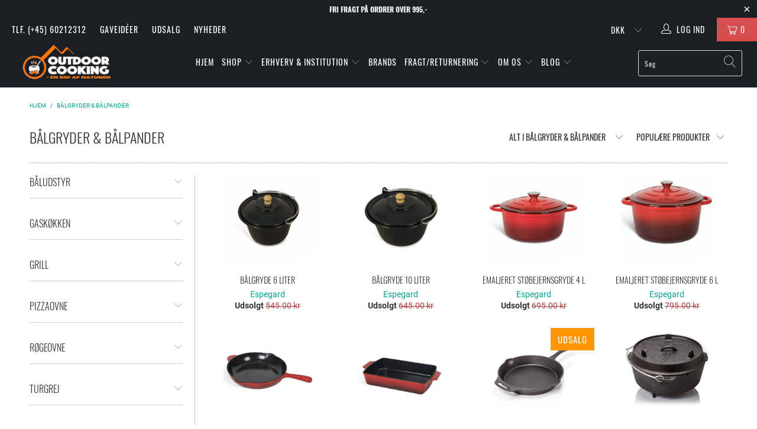

--- FILE ---
content_type: text/html; charset=utf-8
request_url: https://www.outdoorcooking.dk/collections/balgryder-balpander
body_size: 34836
content:


 <!DOCTYPE html>
<html lang="da"> <head>
<!-- ROIHunterEasy HeadSnippet start --> <!-- RHEasy Global Site Tag (gtag.js) - Google AdWords: 1018804258 --><script async src="https://www.googletagmanager.com/gtag/js?id=AW-1018804258"></script><script>
  window.dataLayer = window.dataLayer || [];
  function gtag(){dataLayer.push(arguments);}
  gtag('js', new Date());

  gtag('config', 'AW-1018804258');
</script> <script type="text/javascript">
        (function() {

            var remarketingType = 'OTHER';

             // if current page is NOT cart page
            var cartPageActive = false; // unset cart page flag
            

             // if current page is NOT product page
            var productPageActive = false; // unset product page flag
            

            
            var collectionPageActive = true;

            var prodIds = ['shopify_9199710785_33151636417', 'shopify_9201971777_33161240129', 'shopify_10039856641_37224320001', 'shopify_10039955457_37224449665', 'shopify_10145025281_37775301505', 'shopify_443742355488_5315170172960', 'shopify_1946203783271_19549428809831', 'shopify_1943781965927_19532693667943', 'shopify_1945730908263_19544531304551', 'shopify_1945733365863_19544565481575', 'shopify_1464798478439_12906719412327', 'shopify_1590861791335_15844949917799', 'shopify_1590864150631_15844959486055', 'shopify_1592380031079_15847972208743', 'shopify_1597076537447_15856463773799', 'shopify_1597107568743_15856526655591', 'shopify_10314437633_38589041985', 'shopify_10314191937_38588608129', 'shopify_9199653633_33151033665', 'shopify_9202199937_33162077121', 'shopify_2053838995559_19703454302311', 'shopify_2071095738471_19757046890599', 'shopify_2071240835175_19757258637415', 'shopify_2071286480999_19757327417447', 'shopify_2122857742439_20118228893799', 'shopify_2122866983015_20118343352423', 'shopify_2122878713959_20118466887783', 'shopify_2122923180135_20119085121639', 'shopify_2122949165159_20119329472615', 'shopify_2124231475303_20143420768359'];
            if (remarketingType == 'OTHER') {
                var googleTagParams = {
                    dynx_itemid: prodIds,
                    dynx_pagetype: 'searchresults'
                };
            } else {
                var googleTagParams = {
                    ecomm_prodid: prodIds,
                    ecomm_pagetype: 'category'
                };
            }
            

            
            var mainPageActive = false;
            

            var cartPage = {
                active: cartPageActive, // flag true/false
                // if facebookEventParams is undefined set facebookEventParams = null
                facebookEventParams: typeof facebookEventParams !== 'undefined' ? facebookEventParams : null,
                googleTagParams: typeof googleTagParams !== 'undefined' ? googleTagParams : null
            };

            var productPage = {
                active: productPageActive, // flag true/false
                facebookEventParams: typeof facebookEventParams !== 'undefined' ? facebookEventParams : null,
                googleTagParams: typeof googleTagParams !== 'undefined' ? googleTagParams : null
            };

            var collectionPage = {
                active: collectionPageActive, // flag true/false
                facebookEventParams: null,
                googleTagParams: typeof googleTagParams !== 'undefined' ? googleTagParams : null
            };

            var mainPage = {
                active: mainPageActive,
                facebookEventParams: null,
                googleTagParams: typeof googleTagParams !== 'undefined' ? googleTagParams : null
            };

            // here we initialize our global object which contains all necessary information for
            // our all scripts which fired some google or facebook analytic events etc.
            // we should use some unique name to identify this object to avoid names conflict
            // relative to other global objects
            var hash = 'ROIHunterEasy_5a83c915b9f3150f071dd42973557062ac2f30b295a5b6393544410da07ecb27';
            window[hash] = {
                cartPage: cartPage,
                productPage: productPage,
                collectionPage: collectionPage,
                mainPage: mainPage,
                remarketingType: remarketingType
            };

            // begin: initialize our rheasy_fbq object for facebook tracking
            window[hash].rheasy_fbq = function() {
                if (arguments.length === 0) {
                    return;
                }

                var pixelId, trackType, contentObj;     //get parameters:

                if (typeof arguments[0] === 'string') pixelId = arguments[0];       //param string PIXEL ID
                if (typeof arguments[1] === 'string') trackType = arguments[1];     //param string TRACK TYPE (PageView, Purchase)
                if (typeof arguments[2] === 'object') contentObj = arguments[2];    //param object (may be null):
                                                                                    //    {value : subtotal_price,
                                                                                    //     content_type : some_string,
                                                                                    //     currency : shop_curency,
                                                                                    //     contents : [{id, quantity, item_price}, ...] instance of array
                                                                                    //    }

                var argumentsAreValid = typeof pixelId === 'string' && pixelId.replace(/\s+/gi, '') !== '' &&
                    typeof trackType === 'string' && trackType.replace(/\s+/gi, '') !== '';

                if (!argumentsAreValid) {
                    console.error('RH PIXEL - INVALID ARGUMENTS');
                    return;
                }

                var params = [];
                params.push('id=' + encodeURIComponent(pixelId));
                switch (trackType) {
                    case 'PageView':
                    case 'ViewContent':
                    case 'Search':
                    case 'AddToCart':
                    case 'InitiateCheckout':
                    case 'AddPaymentInfo':
                    case 'Lead':
                    case 'CompleteRegistration':
                    case 'Purchase':
                    case 'AddToWishlist':
                        params.push('ev=' + encodeURIComponent(trackType));
                        break;
                    default:
                        console.error('RH PIXEL - BAD TRACKTYPE');
                        return;
                }

                params.push('dl=' + encodeURIComponent(document.location.href));
                if (document.referrer) params.push('rl=' + encodeURIComponent(document.referrer));
                params.push('if=false');
                params.push('ts=' + new Date().getTime());

                /* Custom parameters to string */
                if (typeof contentObj === 'object') {                                               //`contents : [{id, quantity, item_price}, ...]` to string
                    for (var u in contentObj) {
                        if (typeof contentObj[u] === 'object' && contentObj[u] instanceof Array) {  // `[{id, quantity, item_price}, ...]` to string
                            if (contentObj[u].length > 0) {
                                for (var y = 0; y <contentObj[u].length; y++) {
                                    if (typeof contentObj[u][y] === 'object') {                     // `{id, quantity, item_price}` to string
                                        contentObj[u][y] = JSON.stringify(contentObj[u][y]);
                                    }
                                    contentObj[u][y] = (contentObj[u][y] + '')  //JSON to string
                                        .replace(/^\s+|\s+$/gi, '')             //delete white characterts from begin on end of the string
                                        .replace(/\s+/gi, ' ')                  //replace white characters inside string to ' '
                                }
                                params.push('cd[' + u + ']=' + encodeURIComponent(contentObj[u].join(',')   //create JSON array - [param1,param2,param3]
                                    .replace(/^/gi, '[')
                                    .replace(/$/gi, ']')))
                            }
                        } else if (typeof contentObj[u] === 'string') {
                            params.push('cd[' + u + ']=' + encodeURIComponent(contentObj[u]));
                        }
                    }
                }

                var imgId = new Date().getTime();
                var img = document.createElement('img');
                img.id = 'fb_' + imgId, img.src = 'https://www.facebook.com/tr/?' + params.join('&'), img.width = 1, img.height = 1, img.style = 'display:none;';
                document.head.appendChild(img);
                window.setTimeout(function() { var t = document.getElementById('fb_' + imgId);
                    t.parentElement.removeChild(t); }, 1000);

            };
            // end of: initializing rheasy_fbq object
        })();</script><!-- ROIHunterEasy HeadSnippet end -->
<meta name="google-site-verification" content="gPrWkEjk4n0uVyHOleU8jbzzLW_zOJV1cKruQ__3hig" /> <meta charset="utf-8"> <meta http-equiv="cleartype" content="on"> <meta name="robots" content="index,follow"> <!-- Mobile Specific Metas --> <meta name="HandheldFriendly" content="True"> <meta name="MobileOptimized" content="320"> <meta name="viewport" content="width=device-width,initial-scale=1"> <meta name="theme-color" content="#ffffff"> <title>
      Stort udvalg i bålgryder &amp; bålpander til bålmad</title> <link rel="preconnect dns-prefetch" href="https://fonts.shopifycdn.com" /> <link rel="preconnect dns-prefetch" href="https://cdn.shopify.com" /> <link rel="preconnect dns-prefetch" href="https://v.shopify.com" /> <link rel="preconnect dns-prefetch" href="https://cdn.shopifycloud.com" /> <link rel="preconnect dns-prefetch" href="https://productreviews.shopifycdn.com" /> <link rel="stylesheet" href="https://cdnjs.cloudflare.com/ajax/libs/fancybox/3.5.6/jquery.fancybox.css"> <!-- Stylesheets for Turbo 4.1.2 --> <link href="//www.outdoorcooking.dk/cdn/shop/t/52/assets/styles.scss.css?v=113228307945485885201702544381" rel="stylesheet" type="text/css" media="all" /> <script>
      window.lazySizesConfig = window.lazySizesConfig || {};

      lazySizesConfig.expand = 300;
      lazySizesConfig.loadHidden = false;

      /*! lazysizes - v4.1.4 */
      !function(a,b){var c=b(a,a.document);a.lazySizes=c,"object"==typeof module&&module.exports&&(module.exports=c)}(window,function(a,b){"use strict";if(b.getElementsByClassName){var c,d,e=b.documentElement,f=a.Date,g=a.HTMLPictureElement,h="addEventListener",i="getAttribute",j=a[h],k=a.setTimeout,l=a.requestAnimationFrame||k,m=a.requestIdleCallback,n=/^picture$/i,o=["load","error","lazyincluded","_lazyloaded"],p={},q=Array.prototype.forEach,r=function(a,b){return p[b]||(p[b]=new RegExp("(\\s|^)"+b+"(\\s|$)")),p[b].test(a[i]("class")||"")&&p[b]},s=function(a,b){r(a,b)||a.setAttribute("class",(a[i]("class")||"").trim()+" "+b)},t=function(a,b){var c;(c=r(a,b))&&a.setAttribute("class",(a[i]("class")||"").replace(c," "))},u=function(a,b,c){var d=c?h:"removeEventListener";c&&u(a,b),o.forEach(function(c){a[d](c,b)})},v=function(a,d,e,f,g){var h=b.createEvent("Event");return e||(e={}),e.instance=c,h.initEvent(d,!f,!g),h.detail=e,a.dispatchEvent(h),h},w=function(b,c){var e;!g&&(e=a.picturefill||d.pf)?(c&&c.src&&!b[i]("srcset")&&b.setAttribute("srcset",c.src),e({reevaluate:!0,elements:[b]})):c&&c.src&&(b.src=c.src)},x=function(a,b){return(getComputedStyle(a,null)||{})[b]},y=function(a,b,c){for(c=c||a.offsetWidth;c<d.minSize&&b&&!a._lazysizesWidth;)c=b.offsetWidth,b=b.parentNode;return c},z=function(){var a,c,d=[],e=[],f=d,g=function(){var b=f;for(f=d.length?e:d,a=!0,c=!1;b.length;)b.shift()();a=!1},h=function(d,e){a&&!e?d.apply(this,arguments):(f.push(d),c||(c=!0,(b.hidden?k:l)(g)))};return h._lsFlush=g,h}(),A=function(a,b){return b?function(){z(a)}:function(){var b=this,c=arguments;z(function(){a.apply(b,c)})}},B=function(a){var b,c=0,e=d.throttleDelay,g=d.ricTimeout,h=function(){b=!1,c=f.now(),a()},i=m&&g>49?function(){m(h,{timeout:g}),g!==d.ricTimeout&&(g=d.ricTimeout)}:A(function(){k(h)},!0);return function(a){var d;(a=a===!0)&&(g=33),b||(b=!0,d=e-(f.now()-c),0>d&&(d=0),a||9>d?i():k(i,d))}},C=function(a){var b,c,d=99,e=function(){b=null,a()},g=function(){var a=f.now()-c;d>a?k(g,d-a):(m||e)(e)};return function(){c=f.now(),b||(b=k(g,d))}};!function(){var b,c={lazyClass:"lazyload",loadedClass:"lazyloaded",loadingClass:"lazyloading",preloadClass:"lazypreload",errorClass:"lazyerror",autosizesClass:"lazyautosizes",srcAttr:"data-src",srcsetAttr:"data-srcset",sizesAttr:"data-sizes",minSize:40,customMedia:{},init:!0,expFactor:1.5,hFac:.8,loadMode:2,loadHidden:!0,ricTimeout:0,throttleDelay:125};d=a.lazySizesConfig||a.lazysizesConfig||{};for(b in c)b in d||(d[b]=c[b]);a.lazySizesConfig=d,k(function(){d.init&&F()})}();var D=function(){var g,l,m,o,p,y,D,F,G,H,I,J,K,L,M=/^img$/i,N=/^iframe$/i,O="onscroll"in a&&!/(gle|ing)bot/.test(navigator.userAgent),P=0,Q=0,R=0,S=-1,T=function(a){R--,a&&a.target&&u(a.target,T),(!a||0>R||!a.target)&&(R=0)},U=function(a,c){var d,f=a,g="hidden"==x(b.body,"visibility")||"hidden"!=x(a.parentNode,"visibility")&&"hidden"!=x(a,"visibility");for(F-=c,I+=c,G-=c,H+=c;g&&(f=f.offsetParent)&&f!=b.body&&f!=e;)g=(x(f,"opacity")||1)>0,g&&"visible"!=x(f,"overflow")&&(d=f.getBoundingClientRect(),g=H>d.left&&G<d.right&&I>d.top-1&&F<d.bottom+1);return g},V=function(){var a,f,h,j,k,m,n,p,q,r=c.elements;if((o=d.loadMode)&&8>R&&(a=r.length)){f=0,S++,null==K&&("expand"in d||(d.expand=e.clientHeight>500&&e.clientWidth>500?500:370),J=d.expand,K=J*d.expFactor),K>Q&&1>R&&S>2&&o>2&&!b.hidden?(Q=K,S=0):Q=o>1&&S>1&&6>R?J:P;for(;a>f;f++)if(r[f]&&!r[f]._lazyRace)if(O)if((p=r[f][i]("data-expand"))&&(m=1*p)||(m=Q),q!==m&&(y=innerWidth+m*L,D=innerHeight+m,n=-1*m,q=m),h=r[f].getBoundingClientRect(),(I=h.bottom)>=n&&(F=h.top)<=D&&(H=h.right)>=n*L&&(G=h.left)<=y&&(I||H||G||F)&&(d.loadHidden||"hidden"!=x(r[f],"visibility"))&&(l&&3>R&&!p&&(3>o||4>S)||U(r[f],m))){if(ba(r[f]),k=!0,R>9)break}else!k&&l&&!j&&4>R&&4>S&&o>2&&(g[0]||d.preloadAfterLoad)&&(g[0]||!p&&(I||H||G||F||"auto"!=r[f][i](d.sizesAttr)))&&(j=g[0]||r[f]);else ba(r[f]);j&&!k&&ba(j)}},W=B(V),X=function(a){s(a.target,d.loadedClass),t(a.target,d.loadingClass),u(a.target,Z),v(a.target,"lazyloaded")},Y=A(X),Z=function(a){Y({target:a.target})},$=function(a,b){try{a.contentWindow.location.replace(b)}catch(c){a.src=b}},_=function(a){var b,c=a[i](d.srcsetAttr);(b=d.customMedia[a[i]("data-media")||a[i]("media")])&&a.setAttribute("media",b),c&&a.setAttribute("srcset",c)},aa=A(function(a,b,c,e,f){var g,h,j,l,o,p;(o=v(a,"lazybeforeunveil",b)).defaultPrevented||(e&&(c?s(a,d.autosizesClass):a.setAttribute("sizes",e)),h=a[i](d.srcsetAttr),g=a[i](d.srcAttr),f&&(j=a.parentNode,l=j&&n.test(j.nodeName||"")),p=b.firesLoad||"src"in a&&(h||g||l),o={target:a},p&&(u(a,T,!0),clearTimeout(m),m=k(T,2500),s(a,d.loadingClass),u(a,Z,!0)),l&&q.call(j.getElementsByTagName("source"),_),h?a.setAttribute("srcset",h):g&&!l&&(N.test(a.nodeName)?$(a,g):a.src=g),f&&(h||l)&&w(a,{src:g})),a._lazyRace&&delete a._lazyRace,t(a,d.lazyClass),z(function(){(!p||a.complete&&a.naturalWidth>1)&&(p?T(o):R--,X(o))},!0)}),ba=function(a){var b,c=M.test(a.nodeName),e=c&&(a[i](d.sizesAttr)||a[i]("sizes")),f="auto"==e;(!f&&l||!c||!a[i]("src")&&!a.srcset||a.complete||r(a,d.errorClass)||!r(a,d.lazyClass))&&(b=v(a,"lazyunveilread").detail,f&&E.updateElem(a,!0,a.offsetWidth),a._lazyRace=!0,R++,aa(a,b,f,e,c))},ca=function(){if(!l){if(f.now()-p<999)return void k(ca,999);var a=C(function(){d.loadMode=3,W()});l=!0,d.loadMode=3,W(),j("scroll",function(){3==d.loadMode&&(d.loadMode=2),a()},!0)}};return{_:function(){p=f.now(),c.elements=b.getElementsByClassName(d.lazyClass),g=b.getElementsByClassName(d.lazyClass+" "+d.preloadClass),L=d.hFac,j("scroll",W,!0),j("resize",W,!0),a.MutationObserver?new MutationObserver(W).observe(e,{childList:!0,subtree:!0,attributes:!0}):(e[h]("DOMNodeInserted",W,!0),e[h]("DOMAttrModified",W,!0),setInterval(W,999)),j("hashchange",W,!0),["focus","mouseover","click","load","transitionend","animationend","webkitAnimationEnd"].forEach(function(a){b[h](a,W,!0)}),/d$|^c/.test(b.readyState)?ca():(j("load",ca),b[h]("DOMContentLoaded",W),k(ca,2e4)),c.elements.length?(V(),z._lsFlush()):W()},checkElems:W,unveil:ba}}(),E=function(){var a,c=A(function(a,b,c,d){var e,f,g;if(a._lazysizesWidth=d,d+="px",a.setAttribute("sizes",d),n.test(b.nodeName||""))for(e=b.getElementsByTagName("source"),f=0,g=e.length;g>f;f++)e[f].setAttribute("sizes",d);c.detail.dataAttr||w(a,c.detail)}),e=function(a,b,d){var e,f=a.parentNode;f&&(d=y(a,f,d),e=v(a,"lazybeforesizes",{width:d,dataAttr:!!b}),e.defaultPrevented||(d=e.detail.width,d&&d!==a._lazysizesWidth&&c(a,f,e,d)))},f=function(){var b,c=a.length;if(c)for(b=0;c>b;b++)e(a[b])},g=C(f);return{_:function(){a=b.getElementsByClassName(d.autosizesClass),j("resize",g)},checkElems:g,updateElem:e}}(),F=function(){F.i||(F.i=!0,E._(),D._())};return c={cfg:d,autoSizer:E,loader:D,init:F,uP:w,aC:s,rC:t,hC:r,fire:v,gW:y,rAF:z}}});

      /*! lazysizes - v4.1.4 */
      !function(a,b){var c=function(){b(a.lazySizes),a.removeEventListener("lazyunveilread",c,!0)};b=b.bind(null,a,a.document),"object"==typeof module&&module.exports?b(require("lazysizes")):a.lazySizes?c():a.addEventListener("lazyunveilread",c,!0)}(window,function(a,b,c){"use strict";function d(){this.ratioElems=b.getElementsByClassName("lazyaspectratio"),this._setupEvents(),this.processImages()}if(a.addEventListener){var e,f,g,h=Array.prototype.forEach,i=/^picture$/i,j="data-aspectratio",k="img["+j+"]",l=function(b){return a.matchMedia?(l=function(a){return!a||(matchMedia(a)||{}).matches})(b):a.Modernizr&&Modernizr.mq?!b||Modernizr.mq(b):!b},m=c.aC,n=c.rC,o=c.cfg;d.prototype={_setupEvents:function(){var a=this,c=function(b){b.naturalWidth<36?a.addAspectRatio(b,!0):a.removeAspectRatio(b,!0)},d=function(){a.processImages()};b.addEventListener("load",function(a){a.target.getAttribute&&a.target.getAttribute(j)&&c(a.target)},!0),addEventListener("resize",function(){var b,d=function(){h.call(a.ratioElems,c)};return function(){clearTimeout(b),b=setTimeout(d,99)}}()),b.addEventListener("DOMContentLoaded",d),addEventListener("load",d)},processImages:function(a){var c,d;a||(a=b),c="length"in a&&!a.nodeName?a:a.querySelectorAll(k);for(d=0;d<c.length;d++)c[d].naturalWidth>36?this.removeAspectRatio(c[d]):this.addAspectRatio(c[d])},getSelectedRatio:function(a){var b,c,d,e,f,g=a.parentNode;if(g&&i.test(g.nodeName||""))for(d=g.getElementsByTagName("source"),b=0,c=d.length;c>b;b++)if(e=d[b].getAttribute("data-media")||d[b].getAttribute("media"),o.customMedia[e]&&(e=o.customMedia[e]),l(e)){f=d[b].getAttribute(j);break}return f||a.getAttribute(j)||""},parseRatio:function(){var a=/^\s*([+\d\.]+)(\s*[\/x]\s*([+\d\.]+))?\s*$/,b={};return function(c){var d;return!b[c]&&(d=c.match(a))&&(d[3]?b[c]=d[1]/d[3]:b[c]=1*d[1]),b[c]}}(),addAspectRatio:function(b,c){var d,e=b.offsetWidth,f=b.offsetHeight;return c||m(b,"lazyaspectratio"),36>e&&0>=f?void((e||f&&a.console)&&console.log("Define width or height of image, so we can calculate the other dimension")):(d=this.getSelectedRatio(b),d=this.parseRatio(d),void(d&&(e?b.style.height=e/d+"px":b.style.width=f*d+"px")))},removeAspectRatio:function(a){n(a,"lazyaspectratio"),a.style.height="",a.style.width="",a.removeAttribute(j)}},f=function(){g=a.jQuery||a.Zepto||a.shoestring||a.$,g&&g.fn&&!g.fn.imageRatio&&g.fn.filter&&g.fn.add&&g.fn.find?g.fn.imageRatio=function(){return e.processImages(this.find(k).add(this.filter(k))),this}:g=!1},f(),setTimeout(f),e=new d,a.imageRatio=e,"object"==typeof module&&module.exports?module.exports=e:"function"==typeof define&&define.amd&&define(e)}});

        /*! lazysizes - v4.1.5 */
        !function(a,b){var c=function(){b(a.lazySizes),a.removeEventListener("lazyunveilread",c,!0)};b=b.bind(null,a,a.document),"object"==typeof module&&module.exports?b(require("lazysizes")):a.lazySizes?c():a.addEventListener("lazyunveilread",c,!0)}(window,function(a,b,c){"use strict";if(a.addEventListener){var d=/\s+/g,e=/\s*\|\s+|\s+\|\s*/g,f=/^(.+?)(?:\s+\[\s*(.+?)\s*\])(?:\s+\[\s*(.+?)\s*\])?$/,g=/^\s*\(*\s*type\s*:\s*(.+?)\s*\)*\s*$/,h=/\(|\)|'/,i={contain:1,cover:1},j=function(a){var b=c.gW(a,a.parentNode);return(!a._lazysizesWidth||b>a._lazysizesWidth)&&(a._lazysizesWidth=b),a._lazysizesWidth},k=function(a){var b;return b=(getComputedStyle(a)||{getPropertyValue:function(){}}).getPropertyValue("background-size"),!i[b]&&i[a.style.backgroundSize]&&(b=a.style.backgroundSize),b},l=function(a,b){if(b){var c=b.match(g);c&&c[1]?a.setAttribute("type",c[1]):a.setAttribute("media",lazySizesConfig.customMedia[b]||b)}},m=function(a,c,g){var h=b.createElement("picture"),i=c.getAttribute(lazySizesConfig.sizesAttr),j=c.getAttribute("data-ratio"),k=c.getAttribute("data-optimumx");c._lazybgset&&c._lazybgset.parentNode==c&&c.removeChild(c._lazybgset),Object.defineProperty(g,"_lazybgset",{value:c,writable:!0}),Object.defineProperty(c,"_lazybgset",{value:h,writable:!0}),a=a.replace(d," ").split(e),h.style.display="none",g.className=lazySizesConfig.lazyClass,1!=a.length||i||(i="auto"),a.forEach(function(a){var c,d=b.createElement("source");i&&"auto"!=i&&d.setAttribute("sizes",i),(c=a.match(f))?(d.setAttribute(lazySizesConfig.srcsetAttr,c[1]),l(d,c[2]),l(d,c[3])):d.setAttribute(lazySizesConfig.srcsetAttr,a),h.appendChild(d)}),i&&(g.setAttribute(lazySizesConfig.sizesAttr,i),c.removeAttribute(lazySizesConfig.sizesAttr),c.removeAttribute("sizes")),k&&g.setAttribute("data-optimumx",k),j&&g.setAttribute("data-ratio",j),h.appendChild(g),c.appendChild(h)},n=function(a){if(a.target._lazybgset){var b=a.target,d=b._lazybgset,e=b.currentSrc||b.src;if(e){var f=c.fire(d,"bgsetproxy",{src:e,useSrc:h.test(e)?JSON.stringify(e):e});f.defaultPrevented||(d.style.backgroundImage="url("+f.detail.useSrc+")")}b._lazybgsetLoading&&(c.fire(d,"_lazyloaded",{},!1,!0),delete b._lazybgsetLoading)}};addEventListener("lazybeforeunveil",function(a){var d,e,f;!a.defaultPrevented&&(d=a.target.getAttribute("data-bgset"))&&(f=a.target,e=b.createElement("img"),e.alt="",e._lazybgsetLoading=!0,a.detail.firesLoad=!0,m(d,f,e),setTimeout(function(){c.loader.unveil(e),c.rAF(function(){c.fire(e,"_lazyloaded",{},!0,!0),e.complete&&n({target:e})})}))}),b.addEventListener("load",n,!0),a.addEventListener("lazybeforesizes",function(a){if(a.detail.instance==c&&a.target._lazybgset&&a.detail.dataAttr){var b=a.target._lazybgset,d=k(b);i[d]&&(a.target._lazysizesParentFit=d,c.rAF(function(){a.target.setAttribute("data-parent-fit",d),a.target._lazysizesParentFit&&delete a.target._lazysizesParentFit}))}},!0),b.documentElement.addEventListener("lazybeforesizes",function(a){!a.defaultPrevented&&a.target._lazybgset&&a.detail.instance==c&&(a.detail.width=j(a.target._lazybgset))})}});</script> <meta name="description" content="Bålgryder og bålpander i støbejern eller stål. Det gør oplevelsen omkring bålet meget bedre. Vores bålgryder og bålpander er designet til at holde i mange år frem." /> <link rel="shortcut icon" type="image/x-icon" href="//www.outdoorcooking.dk/cdn/shop/files/Outdoor-favicon_0675fc13-1693-469b-8be9-ff20e030b6a5_180x180.png?v=1613688182"> <link rel="apple-touch-icon" href="//www.outdoorcooking.dk/cdn/shop/files/Outdoor-favicon_0675fc13-1693-469b-8be9-ff20e030b6a5_180x180.png?v=1613688182"/> <link rel="apple-touch-icon" sizes="57x57" href="//www.outdoorcooking.dk/cdn/shop/files/Outdoor-favicon_0675fc13-1693-469b-8be9-ff20e030b6a5_57x57.png?v=1613688182"/> <link rel="apple-touch-icon" sizes="60x60" href="//www.outdoorcooking.dk/cdn/shop/files/Outdoor-favicon_0675fc13-1693-469b-8be9-ff20e030b6a5_60x60.png?v=1613688182"/> <link rel="apple-touch-icon" sizes="72x72" href="//www.outdoorcooking.dk/cdn/shop/files/Outdoor-favicon_0675fc13-1693-469b-8be9-ff20e030b6a5_72x72.png?v=1613688182"/> <link rel="apple-touch-icon" sizes="76x76" href="//www.outdoorcooking.dk/cdn/shop/files/Outdoor-favicon_0675fc13-1693-469b-8be9-ff20e030b6a5_76x76.png?v=1613688182"/> <link rel="apple-touch-icon" sizes="114x114" href="//www.outdoorcooking.dk/cdn/shop/files/Outdoor-favicon_0675fc13-1693-469b-8be9-ff20e030b6a5_114x114.png?v=1613688182"/> <link rel="apple-touch-icon" sizes="180x180" href="//www.outdoorcooking.dk/cdn/shop/files/Outdoor-favicon_0675fc13-1693-469b-8be9-ff20e030b6a5_180x180.png?v=1613688182"/> <link rel="apple-touch-icon" sizes="228x228" href="//www.outdoorcooking.dk/cdn/shop/files/Outdoor-favicon_0675fc13-1693-469b-8be9-ff20e030b6a5_228x228.png?v=1613688182"/> <link rel="canonical" href="https://www.outdoorcooking.dk/collections/balgryder-balpander" /> <script>window.performance && window.performance.mark && window.performance.mark('shopify.content_for_header.start');</script><meta id="shopify-digital-wallet" name="shopify-digital-wallet" content="/17586709/digital_wallets/dialog">
<link rel="alternate" type="application/atom+xml" title="Feed" href="/collections/balgryder-balpander.atom" />
<link rel="next" href="/collections/balgryder-balpander?page=2">
<link rel="alternate" type="application/json+oembed" href="https://www.outdoorcooking.dk/collections/balgryder-balpander.oembed">
<script async="async" src="/checkouts/internal/preloads.js?locale=da-DK"></script>
<script id="shopify-features" type="application/json">{"accessToken":"44d2600c7f0bf9b238fce87b8fa18606","betas":["rich-media-storefront-analytics"],"domain":"www.outdoorcooking.dk","predictiveSearch":true,"shopId":17586709,"locale":"da"}</script>
<script>var Shopify = Shopify || {};
Shopify.shop = "outdoorcook.myshopify.com";
Shopify.locale = "da";
Shopify.currency = {"active":"DKK","rate":"1.0"};
Shopify.country = "DK";
Shopify.theme = {"name":"ShopHelten - Fjern e-mærket + Viabill","id":156308963652,"schema_name":"Turbo","schema_version":"4.1.2","theme_store_id":null,"role":"main"};
Shopify.theme.handle = "null";
Shopify.theme.style = {"id":null,"handle":null};
Shopify.cdnHost = "www.outdoorcooking.dk/cdn";
Shopify.routes = Shopify.routes || {};
Shopify.routes.root = "/";</script>
<script type="module">!function(o){(o.Shopify=o.Shopify||{}).modules=!0}(window);</script>
<script>!function(o){function n(){var o=[];function n(){o.push(Array.prototype.slice.apply(arguments))}return n.q=o,n}var t=o.Shopify=o.Shopify||{};t.loadFeatures=n(),t.autoloadFeatures=n()}(window);</script>
<script id="shop-js-analytics" type="application/json">{"pageType":"collection"}</script>
<script defer="defer" async type="module" src="//www.outdoorcooking.dk/cdn/shopifycloud/shop-js/modules/v2/client.init-shop-cart-sync_DCvV3KX5.da.esm.js"></script>
<script defer="defer" async type="module" src="//www.outdoorcooking.dk/cdn/shopifycloud/shop-js/modules/v2/chunk.common_DIrl18zW.esm.js"></script>
<script type="module">
  await import("//www.outdoorcooking.dk/cdn/shopifycloud/shop-js/modules/v2/client.init-shop-cart-sync_DCvV3KX5.da.esm.js");
await import("//www.outdoorcooking.dk/cdn/shopifycloud/shop-js/modules/v2/chunk.common_DIrl18zW.esm.js");

  window.Shopify.SignInWithShop?.initShopCartSync?.({"fedCMEnabled":true,"windoidEnabled":true});

</script>
<script>(function() {
  var isLoaded = false;
  function asyncLoad() {
    if (isLoaded) return;
    isLoaded = true;
    var urls = ["https:\/\/accessories.w3apps.co\/js\/accessories.js?shop=outdoorcook.myshopify.com","\/\/s3.amazonaws.com\/booster-eu-cookie\/outdoorcook.myshopify.com\/booster_eu_cookie.js?shop=outdoorcook.myshopify.com","https:\/\/chimpstatic.com\/mcjs-connected\/js\/users\/c2dae0ef2fadc04fbd54acb05\/cfa92bf0932cd5d1b265ec6ae.js?shop=outdoorcook.myshopify.com","https:\/\/aivalabs.com\/cta\/?identity=qr4QKKQAj2snefJ1VGzLieSG67tNszYnjsq5ziGRNh18r7\/rVpSQO\u0026shop=outdoorcook.myshopify.com","\/\/livesearch.okasconcepts.com\/js\/livesearch.init.min.js?v=2\u0026shop=outdoorcook.myshopify.com","\/\/cdn.shopify.com\/proxy\/84aa375143f42b68f98720b72307c6adc4dd36faa5bacff8d9d1ce7f74ee8a0d\/storage.googleapis.com\/adnabu-shopify\/online-store\/79d9fcf38e33471d8d4dc5891706639846.min.js?shop=outdoorcook.myshopify.com\u0026sp-cache-control=cHVibGljLCBtYXgtYWdlPTkwMA"];
    for (var i = 0; i <urls.length; i++) {
      var s = document.createElement('script');
      s.type = 'text/javascript';
      s.async = true;
      s.src = urls[i];
      var x = document.getElementsByTagName('script')[0];
      x.parentNode.insertBefore(s, x);
    }
  };
  if(window.attachEvent) {
    window.attachEvent('onload', asyncLoad);
  } else {
    window.addEventListener('load', asyncLoad, false);
  }
})();</script>
<script id="__st">var __st={"a":17586709,"offset":3600,"reqid":"01b926ba-b2f0-46c5-8a84-86e80ac583fb-1769030631","pageurl":"www.outdoorcooking.dk\/collections\/balgryder-balpander","u":"9ef36aebf4c6","p":"collection","rtyp":"collection","rid":28391735328};</script>
<script>window.ShopifyPaypalV4VisibilityTracking = true;</script>
<script id="captcha-bootstrap">!function(){'use strict';const t='contact',e='account',n='new_comment',o=[[t,t],['blogs',n],['comments',n],[t,'customer']],c=[[e,'customer_login'],[e,'guest_login'],[e,'recover_customer_password'],[e,'create_customer']],r=t=>t.map((([t,e])=>`form[action*='/${t}']:not([data-nocaptcha='true']) input[name='form_type'][value='${e}']`)).join(','),a=t=>()=>t?[...document.querySelectorAll(t)].map((t=>t.form)):[];function s(){const t=[...o],e=r(t);return a(e)}const i='password',u='form_key',d=['recaptcha-v3-token','g-recaptcha-response','h-captcha-response',i],f=()=>{try{return window.sessionStorage}catch{return}},m='__shopify_v',_=t=>t.elements[u];function p(t,e,n=!1){try{const o=window.sessionStorage,c=JSON.parse(o.getItem(e)),{data:r}=function(t){const{data:e,action:n}=t;return t[m]||n?{data:e,action:n}:{data:t,action:n}}(c);for(const[e,n]of Object.entries(r))t.elements[e]&&(t.elements[e].value=n);n&&o.removeItem(e)}catch(o){console.error('form repopulation failed',{error:o})}}const l='form_type',E='cptcha';function T(t){t.dataset[E]=!0}const w=window,h=w.document,L='Shopify',v='ce_forms',y='captcha';let A=!1;((t,e)=>{const n=(g='f06e6c50-85a8-45c8-87d0-21a2b65856fe',I='https://cdn.shopify.com/shopifycloud/storefront-forms-hcaptcha/ce_storefront_forms_captcha_hcaptcha.v1.5.2.iife.js',D={infoText:'Beskyttet af hCaptcha',privacyText:'Beskyttelse af persondata',termsText:'Vilkår'},(t,e,n)=>{const o=w[L][v],c=o.bindForm;if(c)return c(t,g,e,D).then(n);var r;o.q.push([[t,g,e,D],n]),r=I,A||(h.body.append(Object.assign(h.createElement('script'),{id:'captcha-provider',async:!0,src:r})),A=!0)});var g,I,D;w[L]=w[L]||{},w[L][v]=w[L][v]||{},w[L][v].q=[],w[L][y]=w[L][y]||{},w[L][y].protect=function(t,e){n(t,void 0,e),T(t)},Object.freeze(w[L][y]),function(t,e,n,w,h,L){const[v,y,A,g]=function(t,e,n){const i=e?o:[],u=t?c:[],d=[...i,...u],f=r(d),m=r(i),_=r(d.filter((([t,e])=>n.includes(e))));return[a(f),a(m),a(_),s()]}(w,h,L),I=t=>{const e=t.target;return e instanceof HTMLFormElement?e:e&&e.form},D=t=>v().includes(t);t.addEventListener('submit',(t=>{const e=I(t);if(!e)return;const n=D(e)&&!e.dataset.hcaptchaBound&&!e.dataset.recaptchaBound,o=_(e),c=g().includes(e)&&(!o||!o.value);(n||c)&&t.preventDefault(),c&&!n&&(function(t){try{if(!f())return;!function(t){const e=f();if(!e)return;const n=_(t);if(!n)return;const o=n.value;o&&e.removeItem(o)}(t);const e=Array.from(Array(32),(()=>Math.random().toString(36)[2])).join('');!function(t,e){_(t)||t.append(Object.assign(document.createElement('input'),{type:'hidden',name:u})),t.elements[u].value=e}(t,e),function(t,e){const n=f();if(!n)return;const o=[...t.querySelectorAll(`input[type='${i}']`)].map((({name:t})=>t)),c=[...d,...o],r={};for(const[a,s]of new FormData(t).entries())c.includes(a)||(r[a]=s);n.setItem(e,JSON.stringify({[m]:1,action:t.action,data:r}))}(t,e)}catch(e){console.error('failed to persist form',e)}}(e),e.submit())}));const S=(t,e)=>{t&&!t.dataset[E]&&(n(t,e.some((e=>e===t))),T(t))};for(const o of['focusin','change'])t.addEventListener(o,(t=>{const e=I(t);D(e)&&S(e,y())}));const B=e.get('form_key'),M=e.get(l),P=B&&M;t.addEventListener('DOMContentLoaded',(()=>{const t=y();if(P)for(const e of t)e.elements[l].value===M&&p(e,B);[...new Set([...A(),...v().filter((t=>'true'===t.dataset.shopifyCaptcha))])].forEach((e=>S(e,t)))}))}(h,new URLSearchParams(w.location.search),n,t,e,['guest_login'])})(!0,!0)}();</script>
<script integrity="sha256-4kQ18oKyAcykRKYeNunJcIwy7WH5gtpwJnB7kiuLZ1E=" data-source-attribution="shopify.loadfeatures" defer="defer" src="//www.outdoorcooking.dk/cdn/shopifycloud/storefront/assets/storefront/load_feature-a0a9edcb.js" crossorigin="anonymous"></script>
<script data-source-attribution="shopify.dynamic_checkout.dynamic.init">var Shopify=Shopify||{};Shopify.PaymentButton=Shopify.PaymentButton||{isStorefrontPortableWallets:!0,init:function(){window.Shopify.PaymentButton.init=function(){};var t=document.createElement("script");t.src="https://www.outdoorcooking.dk/cdn/shopifycloud/portable-wallets/latest/portable-wallets.da.js",t.type="module",document.head.appendChild(t)}};
</script>
<script data-source-attribution="shopify.dynamic_checkout.buyer_consent">
  function portableWalletsHideBuyerConsent(e){var t=document.getElementById("shopify-buyer-consent"),n=document.getElementById("shopify-subscription-policy-button");t&&n&&(t.classList.add("hidden"),t.setAttribute("aria-hidden","true"),n.removeEventListener("click",e))}function portableWalletsShowBuyerConsent(e){var t=document.getElementById("shopify-buyer-consent"),n=document.getElementById("shopify-subscription-policy-button");t&&n&&(t.classList.remove("hidden"),t.removeAttribute("aria-hidden"),n.addEventListener("click",e))}window.Shopify?.PaymentButton&&(window.Shopify.PaymentButton.hideBuyerConsent=portableWalletsHideBuyerConsent,window.Shopify.PaymentButton.showBuyerConsent=portableWalletsShowBuyerConsent);
</script>
<script data-source-attribution="shopify.dynamic_checkout.cart.bootstrap">document.addEventListener("DOMContentLoaded",(function(){function t(){return document.querySelector("shopify-accelerated-checkout-cart, shopify-accelerated-checkout")}if(t())Shopify.PaymentButton.init();else{new MutationObserver((function(e,n){t()&&(Shopify.PaymentButton.init(),n.disconnect())})).observe(document.body,{childList:!0,subtree:!0})}}));
</script>

<script>window.performance && window.performance.mark && window.performance.mark('shopify.content_for_header.end');</script>

    

<meta name="author" content="Outdoor Cooking">
<meta property="og:url" content="https://www.outdoorcooking.dk/collections/balgryder-balpander">
<meta property="og:site_name" content="Outdoor Cooking"> <meta property="og:type" content="product.group"> <meta property="og:title" content="Bålgryder &amp; Bålpander"> <meta property="og:image" content="https://www.outdoorcooking.dk/cdn/shop/collections/Kollektion-Pander_gryder_600x.jpg?v=1549574004"> <meta property="og:image:secure_url" content="https://www.outdoorcooking.dk/cdn/shop/collections/Kollektion-Pander_gryder_600x.jpg?v=1549574004"> <meta property="og:image" content="https://www.outdoorcooking.dk/cdn/shop/products/balgryde-6-liter-baludstyr-outdoor-cooking_960_600x.jpg?v=1755100388"> <meta property="og:image:secure_url" content="https://www.outdoorcooking.dk/cdn/shop/products/balgryde-6-liter-baludstyr-outdoor-cooking_960_600x.jpg?v=1755100388"> <meta property="og:description" content="Bålgryder og bålpander i støbejern eller stål. Det gør oplevelsen omkring bålet meget bedre. Vores bålgryder og bålpander er designet til at holde i mange år frem.">




<meta name="twitter:card" content="summary">

    
    

 
<!-- "snippets/pagefly-header.liquid" was not rendered, the associated app was uninstalled --> <!-- "snippets/weglot_hreftags.liquid" was not rendered, the associated app was uninstalled -->
<!-- "snippets/weglot_switcher.liquid" was not rendered, the associated app was uninstalled --> <meta name="google-site-verification" content="TvTNA7iEq8kEkNzaM2_xHq3lDhstL17dGTygIULbDoA" /><!-- BEGIN app block: shopify://apps/simprosys-google-shopping-feed/blocks/core_settings_block/1f0b859e-9fa6-4007-97e8-4513aff5ff3b --><!-- BEGIN: GSF App Core Tags & Scripts by Simprosys Google Shopping Feed -->









<!-- END: GSF App Core Tags & Scripts by Simprosys Google Shopping Feed -->
<!-- END app block --><link href="https://monorail-edge.shopifysvc.com" rel="dns-prefetch">
<script>(function(){if ("sendBeacon" in navigator && "performance" in window) {try {var session_token_from_headers = performance.getEntriesByType('navigation')[0].serverTiming.find(x => x.name == '_s').description;} catch {var session_token_from_headers = undefined;}var session_cookie_matches = document.cookie.match(/_shopify_s=([^;]*)/);var session_token_from_cookie = session_cookie_matches && session_cookie_matches.length === 2 ? session_cookie_matches[1] : "";var session_token = session_token_from_headers || session_token_from_cookie || "";function handle_abandonment_event(e) {var entries = performance.getEntries().filter(function(entry) {return /monorail-edge.shopifysvc.com/.test(entry.name);});if (!window.abandonment_tracked && entries.length === 0) {window.abandonment_tracked = true;var currentMs = Date.now();var navigation_start = performance.timing.navigationStart;var payload = {shop_id: 17586709,url: window.location.href,navigation_start,duration: currentMs - navigation_start,session_token,page_type: "collection"};window.navigator.sendBeacon("https://monorail-edge.shopifysvc.com/v1/produce", JSON.stringify({schema_id: "online_store_buyer_site_abandonment/1.1",payload: payload,metadata: {event_created_at_ms: currentMs,event_sent_at_ms: currentMs}}));}}window.addEventListener('pagehide', handle_abandonment_event);}}());</script>
<script id="web-pixels-manager-setup">(function e(e,d,r,n,o){if(void 0===o&&(o={}),!Boolean(null===(a=null===(i=window.Shopify)||void 0===i?void 0:i.analytics)||void 0===a?void 0:a.replayQueue)){var i,a;window.Shopify=window.Shopify||{};var t=window.Shopify;t.analytics=t.analytics||{};var s=t.analytics;s.replayQueue=[],s.publish=function(e,d,r){return s.replayQueue.push([e,d,r]),!0};try{self.performance.mark("wpm:start")}catch(e){}var l=function(){var e={modern:/Edge?\/(1{2}[4-9]|1[2-9]\d|[2-9]\d{2}|\d{4,})\.\d+(\.\d+|)|Firefox\/(1{2}[4-9]|1[2-9]\d|[2-9]\d{2}|\d{4,})\.\d+(\.\d+|)|Chrom(ium|e)\/(9{2}|\d{3,})\.\d+(\.\d+|)|(Maci|X1{2}).+ Version\/(15\.\d+|(1[6-9]|[2-9]\d|\d{3,})\.\d+)([,.]\d+|)( \(\w+\)|)( Mobile\/\w+|) Safari\/|Chrome.+OPR\/(9{2}|\d{3,})\.\d+\.\d+|(CPU[ +]OS|iPhone[ +]OS|CPU[ +]iPhone|CPU IPhone OS|CPU iPad OS)[ +]+(15[._]\d+|(1[6-9]|[2-9]\d|\d{3,})[._]\d+)([._]\d+|)|Android:?[ /-](13[3-9]|1[4-9]\d|[2-9]\d{2}|\d{4,})(\.\d+|)(\.\d+|)|Android.+Firefox\/(13[5-9]|1[4-9]\d|[2-9]\d{2}|\d{4,})\.\d+(\.\d+|)|Android.+Chrom(ium|e)\/(13[3-9]|1[4-9]\d|[2-9]\d{2}|\d{4,})\.\d+(\.\d+|)|SamsungBrowser\/([2-9]\d|\d{3,})\.\d+/,legacy:/Edge?\/(1[6-9]|[2-9]\d|\d{3,})\.\d+(\.\d+|)|Firefox\/(5[4-9]|[6-9]\d|\d{3,})\.\d+(\.\d+|)|Chrom(ium|e)\/(5[1-9]|[6-9]\d|\d{3,})\.\d+(\.\d+|)([\d.]+$|.*Safari\/(?![\d.]+ Edge\/[\d.]+$))|(Maci|X1{2}).+ Version\/(10\.\d+|(1[1-9]|[2-9]\d|\d{3,})\.\d+)([,.]\d+|)( \(\w+\)|)( Mobile\/\w+|) Safari\/|Chrome.+OPR\/(3[89]|[4-9]\d|\d{3,})\.\d+\.\d+|(CPU[ +]OS|iPhone[ +]OS|CPU[ +]iPhone|CPU IPhone OS|CPU iPad OS)[ +]+(10[._]\d+|(1[1-9]|[2-9]\d|\d{3,})[._]\d+)([._]\d+|)|Android:?[ /-](13[3-9]|1[4-9]\d|[2-9]\d{2}|\d{4,})(\.\d+|)(\.\d+|)|Mobile Safari.+OPR\/([89]\d|\d{3,})\.\d+\.\d+|Android.+Firefox\/(13[5-9]|1[4-9]\d|[2-9]\d{2}|\d{4,})\.\d+(\.\d+|)|Android.+Chrom(ium|e)\/(13[3-9]|1[4-9]\d|[2-9]\d{2}|\d{4,})\.\d+(\.\d+|)|Android.+(UC? ?Browser|UCWEB|U3)[ /]?(15\.([5-9]|\d{2,})|(1[6-9]|[2-9]\d|\d{3,})\.\d+)\.\d+|SamsungBrowser\/(5\.\d+|([6-9]|\d{2,})\.\d+)|Android.+MQ{2}Browser\/(14(\.(9|\d{2,})|)|(1[5-9]|[2-9]\d|\d{3,})(\.\d+|))(\.\d+|)|K[Aa][Ii]OS\/(3\.\d+|([4-9]|\d{2,})\.\d+)(\.\d+|)/},d=e.modern,r=e.legacy,n=navigator.userAgent;return n.match(d)?"modern":n.match(r)?"legacy":"unknown"}(),u="modern"===l?"modern":"legacy",c=(null!=n?n:{modern:"",legacy:""})[u],f=function(e){return[e.baseUrl,"/wpm","/b",e.hashVersion,"modern"===e.buildTarget?"m":"l",".js"].join("")}({baseUrl:d,hashVersion:r,buildTarget:u}),m=function(e){var d=e.version,r=e.bundleTarget,n=e.surface,o=e.pageUrl,i=e.monorailEndpoint;return{emit:function(e){var a=e.status,t=e.errorMsg,s=(new Date).getTime(),l=JSON.stringify({metadata:{event_sent_at_ms:s},events:[{schema_id:"web_pixels_manager_load/3.1",payload:{version:d,bundle_target:r,page_url:o,status:a,surface:n,error_msg:t},metadata:{event_created_at_ms:s}}]});if(!i)return console&&console.warn&&console.warn("[Web Pixels Manager] No Monorail endpoint provided, skipping logging."),!1;try{return self.navigator.sendBeacon.bind(self.navigator)(i,l)}catch(e){}var u=new XMLHttpRequest;try{return u.open("POST",i,!0),u.setRequestHeader("Content-Type","text/plain"),u.send(l),!0}catch(e){return console&&console.warn&&console.warn("[Web Pixels Manager] Got an unhandled error while logging to Monorail."),!1}}}}({version:r,bundleTarget:l,surface:e.surface,pageUrl:self.location.href,monorailEndpoint:e.monorailEndpoint});try{o.browserTarget=l,function(e){var d=e.src,r=e.async,n=void 0===r||r,o=e.onload,i=e.onerror,a=e.sri,t=e.scriptDataAttributes,s=void 0===t?{}:t,l=document.createElement("script"),u=document.querySelector("head"),c=document.querySelector("body");if(l.async=n,l.src=d,a&&(l.integrity=a,l.crossOrigin="anonymous"),s)for(var f in s)if(Object.prototype.hasOwnProperty.call(s,f))try{l.dataset[f]=s[f]}catch(e){}if(o&&l.addEventListener("load",o),i&&l.addEventListener("error",i),u)u.appendChild(l);else{if(!c)throw new Error("Did not find a head or body element to append the script");c.appendChild(l)}}({src:f,async:!0,onload:function(){if(!function(){var e,d;return Boolean(null===(d=null===(e=window.Shopify)||void 0===e?void 0:e.analytics)||void 0===d?void 0:d.initialized)}()){var d=window.webPixelsManager.init(e)||void 0;if(d){var r=window.Shopify.analytics;r.replayQueue.forEach((function(e){var r=e[0],n=e[1],o=e[2];d.publishCustomEvent(r,n,o)})),r.replayQueue=[],r.publish=d.publishCustomEvent,r.visitor=d.visitor,r.initialized=!0}}},onerror:function(){return m.emit({status:"failed",errorMsg:"".concat(f," has failed to load")})},sri:function(e){var d=/^sha384-[A-Za-z0-9+/=]+$/;return"string"==typeof e&&d.test(e)}(c)?c:"",scriptDataAttributes:o}),m.emit({status:"loading"})}catch(e){m.emit({status:"failed",errorMsg:(null==e?void 0:e.message)||"Unknown error"})}}})({shopId: 17586709,storefrontBaseUrl: "https://www.outdoorcooking.dk",extensionsBaseUrl: "https://extensions.shopifycdn.com/cdn/shopifycloud/web-pixels-manager",monorailEndpoint: "https://monorail-edge.shopifysvc.com/unstable/produce_batch",surface: "storefront-renderer",enabledBetaFlags: ["2dca8a86"],webPixelsConfigList: [{"id":"2547286340","configuration":"{\"account_ID\":\"22809\",\"google_analytics_tracking_tag\":\"1\",\"measurement_id\":\"2\",\"api_secret\":\"3\",\"shop_settings\":\"{\\\"custom_pixel_script\\\":\\\"https:\\\\\\\/\\\\\\\/storage.googleapis.com\\\\\\\/gsf-scripts\\\\\\\/custom-pixels\\\\\\\/outdoorcook.js\\\"}\"}","eventPayloadVersion":"v1","runtimeContext":"LAX","scriptVersion":"c6b888297782ed4a1cba19cda43d6625","type":"APP","apiClientId":1558137,"privacyPurposes":[],"dataSharingAdjustments":{"protectedCustomerApprovalScopes":["read_customer_address","read_customer_email","read_customer_name","read_customer_personal_data","read_customer_phone"]}},{"id":"172065092","eventPayloadVersion":"v1","runtimeContext":"LAX","scriptVersion":"1","type":"CUSTOM","privacyPurposes":["ANALYTICS"],"name":"Google Analytics tag (migrated)"},{"id":"225182020","eventPayloadVersion":"1","runtimeContext":"LAX","scriptVersion":"1","type":"CUSTOM","privacyPurposes":["SALE_OF_DATA"],"name":"Simprosys Custom Pixel - NM"},{"id":"shopify-app-pixel","configuration":"{}","eventPayloadVersion":"v1","runtimeContext":"STRICT","scriptVersion":"0450","apiClientId":"shopify-pixel","type":"APP","privacyPurposes":["ANALYTICS","MARKETING"]},{"id":"shopify-custom-pixel","eventPayloadVersion":"v1","runtimeContext":"LAX","scriptVersion":"0450","apiClientId":"shopify-pixel","type":"CUSTOM","privacyPurposes":["ANALYTICS","MARKETING"]}],isMerchantRequest: false,initData: {"shop":{"name":"Outdoor Cooking","paymentSettings":{"currencyCode":"DKK"},"myshopifyDomain":"outdoorcook.myshopify.com","countryCode":"DK","storefrontUrl":"https:\/\/www.outdoorcooking.dk"},"customer":null,"cart":null,"checkout":null,"productVariants":[],"purchasingCompany":null},},"https://www.outdoorcooking.dk/cdn","fcfee988w5aeb613cpc8e4bc33m6693e112",{"modern":"","legacy":""},{"shopId":"17586709","storefrontBaseUrl":"https:\/\/www.outdoorcooking.dk","extensionBaseUrl":"https:\/\/extensions.shopifycdn.com\/cdn\/shopifycloud\/web-pixels-manager","surface":"storefront-renderer","enabledBetaFlags":"[\"2dca8a86\"]","isMerchantRequest":"false","hashVersion":"fcfee988w5aeb613cpc8e4bc33m6693e112","publish":"custom","events":"[[\"page_viewed\",{}],[\"collection_viewed\",{\"collection\":{\"id\":\"28391735328\",\"title\":\"Bålgryder \u0026 Bålpander\",\"productVariants\":[{\"price\":{\"amount\":349.0,\"currencyCode\":\"DKK\"},\"product\":{\"title\":\"Bålgryde 6 liter\",\"vendor\":\"Espegard\",\"id\":\"9199710785\",\"untranslatedTitle\":\"Bålgryde 6 liter\",\"url\":\"\/products\/baalgryde-6l\",\"type\":\"Båludstyr\"},\"id\":\"33151636417\",\"image\":{\"src\":\"\/\/www.outdoorcooking.dk\/cdn\/shop\/products\/balgryde-6-liter-baludstyr-outdoor-cooking_960.jpg?v=1755100388\"},\"sku\":\"ESP 849\",\"title\":\"Default Title\",\"untranslatedTitle\":\"Default Title\"},{\"price\":{\"amount\":545.0,\"currencyCode\":\"DKK\"},\"product\":{\"title\":\"Bålgryde 10 liter\",\"vendor\":\"Espegard\",\"id\":\"9201971777\",\"untranslatedTitle\":\"Bålgryde 10 liter\",\"url\":\"\/products\/baalgryde-10liter\",\"type\":\"Båludstyr\"},\"id\":\"33161240129\",\"image\":{\"src\":\"\/\/www.outdoorcooking.dk\/cdn\/shop\/products\/balgryde-10-liter-baludstyr-outdoor-cooking_216.jpg?v=1755100344\"},\"sku\":\"ESP 807\",\"title\":\"Default Title\",\"untranslatedTitle\":\"Default Title\"},{\"price\":{\"amount\":595.0,\"currencyCode\":\"DKK\"},\"product\":{\"title\":\"Emaljeret støbejernsgryde 4 L\",\"vendor\":\"Espegard\",\"id\":\"10039856641\",\"untranslatedTitle\":\"Emaljeret støbejernsgryde 4 L\",\"url\":\"\/products\/emaljeret-stobejernsgryde-espegard\",\"type\":\"Båludstyr\"},\"id\":\"37224320001\",\"image\":{\"src\":\"\/\/www.outdoorcooking.dk\/cdn\/shop\/products\/emaljeret-stobejernsgryde-4-l-baludstyr-outdoor-cooking_882.jpg?v=1755016525\"},\"sku\":\"ESP 732\",\"title\":\"Default Title\",\"untranslatedTitle\":\"Default Title\"},{\"price\":{\"amount\":695.0,\"currencyCode\":\"DKK\"},\"product\":{\"title\":\"Emaljeret støbejernsgryde 6 L\",\"vendor\":\"Espegard\",\"id\":\"10039955457\",\"untranslatedTitle\":\"Emaljeret støbejernsgryde 6 L\",\"url\":\"\/products\/emaljeret-stobejernsgryde-6-l\",\"type\":\"Båludstyr\"},\"id\":\"37224449665\",\"image\":{\"src\":\"\/\/www.outdoorcooking.dk\/cdn\/shop\/products\/emaljeret-stobejernsgryde-6-l-baludstyr-outdoor-cooking_625.jpg?v=1755016494\"},\"sku\":\"ESP 733\",\"title\":\"Default Title\",\"untranslatedTitle\":\"Default Title\"},{\"price\":{\"amount\":495.0,\"currencyCode\":\"DKK\"},\"product\":{\"title\":\"Emaljeret støbejernspande 29 cm\",\"vendor\":\"Espegard\",\"id\":\"10145025281\",\"untranslatedTitle\":\"Emaljeret støbejernspande 29 cm\",\"url\":\"\/products\/emaljeret-stobejernspande\",\"type\":\"Båludstyr\"},\"id\":\"37775301505\",\"image\":{\"src\":\"\/\/www.outdoorcooking.dk\/cdn\/shop\/products\/emaljeret-stobejernspande-29-cm-baludstyr-outdoor-cooking_790.jpg?v=1755016326\"},\"sku\":\"ESP 7260\",\"title\":\"Default Title\",\"untranslatedTitle\":\"Default Title\"},{\"price\":{\"amount\":595.0,\"currencyCode\":\"DKK\"},\"product\":{\"title\":\"Emaljeret støbejernsfad 24x39 cm\",\"vendor\":\"Espegard\",\"id\":\"443742355488\",\"untranslatedTitle\":\"Emaljeret støbejernsfad 24x39 cm\",\"url\":\"\/products\/emaljeret-stobejernsfad\",\"type\":\"Båludstyr\"},\"id\":\"5315170172960\",\"image\":{\"src\":\"\/\/www.outdoorcooking.dk\/cdn\/shop\/products\/emaljeret-stobejernsfad-24x39-cm-baludstyr-outdoor-cooking_351.jpg?v=1755015466\"},\"sku\":\"ESP 7260\",\"title\":\"Default Title\",\"untranslatedTitle\":\"Default Title\"},{\"price\":{\"amount\":335.0,\"currencyCode\":\"DKK\"},\"product\":{\"title\":\"Petromax FP30-T Støbejernspande og bålpande\",\"vendor\":\"Petromax\",\"id\":\"1946203783271\",\"untranslatedTitle\":\"Petromax FP30-T Støbejernspande og bålpande\",\"url\":\"\/products\/petromax-pande-fp30-t\",\"type\":\"Båludstyr\"},\"id\":\"19549428809831\",\"image\":{\"src\":\"\/\/www.outdoorcooking.dk\/cdn\/shop\/products\/petromax-fp30-t-stobejernspande-og-balpande-baludstyr-outdoor-cooking_379.jpg?v=1754334625\"},\"sku\":\"PM-FP30-T\",\"title\":\"Default Title\",\"untranslatedTitle\":\"Default Title\"},{\"price\":{\"amount\":599.0,\"currencyCode\":\"DKK\"},\"product\":{\"title\":\"Petromax Dutch Oven FT6\",\"vendor\":\"Petromax\",\"id\":\"1943781965927\",\"untranslatedTitle\":\"Petromax Dutch Oven FT6\",\"url\":\"\/products\/petromax-dutch-oven-ft6\",\"type\":\"Båludstyr\"},\"id\":\"19532693667943\",\"image\":{\"src\":\"\/\/www.outdoorcooking.dk\/cdn\/shop\/products\/petromax-dutch-oven-ft6-baludstyr-outdoor-cooking_656.jpg?v=1754751077\"},\"sku\":\"PM-FT6\",\"title\":\"Med ben\",\"untranslatedTitle\":\"Med ben\"},{\"price\":{\"amount\":795.0,\"currencyCode\":\"DKK\"},\"product\":{\"title\":\"Petromax Dutch Oven FT9\",\"vendor\":\"Petromax\",\"id\":\"1945730908263\",\"untranslatedTitle\":\"Petromax Dutch Oven FT9\",\"url\":\"\/products\/petromax-dutch-oven-ft9\",\"type\":\"Båludstyr\"},\"id\":\"19544531304551\",\"image\":{\"src\":\"\/\/www.outdoorcooking.dk\/cdn\/shop\/products\/petromax-dutch-oven-ft9-med-ben-baludstyr-outdoor-cooking_189.jpg?v=1754750969\"},\"sku\":\"PM-FT9\",\"title\":\"Med ben\",\"untranslatedTitle\":\"Med ben\"},{\"price\":{\"amount\":855.0,\"currencyCode\":\"DKK\"},\"product\":{\"title\":\"Petromax Dutch Oven FT12\",\"vendor\":\"Petromax\",\"id\":\"1945733365863\",\"untranslatedTitle\":\"Petromax Dutch Oven FT12\",\"url\":\"\/products\/petromax-dutch-oven-ft12\",\"type\":\"Båludstyr\"},\"id\":\"19544565481575\",\"image\":{\"src\":\"\/\/www.outdoorcooking.dk\/cdn\/shop\/products\/petromax-dutch-oven-ft12-med-ben-baludstyr-outdoor-cooking_832.jpg?v=1754750880\"},\"sku\":\"PM-FT12\",\"title\":\"Med ben\",\"untranslatedTitle\":\"Med ben\"},{\"price\":{\"amount\":1349.0,\"currencyCode\":\"DKK\"},\"product\":{\"title\":\"Skeppshult Dutch Oven\/Feltovn 5,5 liter 29 cm\",\"vendor\":\"Skeppshult\",\"id\":\"1464798478439\",\"untranslatedTitle\":\"Skeppshult Dutch Oven\/Feltovn 5,5 liter 29 cm\",\"url\":\"\/products\/dutch-over-feltovn-5-5-liter-29-cm\",\"type\":\"Båludstyr\"},\"id\":\"12906719412327\",\"image\":{\"src\":\"\/\/www.outdoorcooking.dk\/cdn\/shop\/products\/skeppshult-dutch-ovenfeltovn-5-liter-29-cm-baludstyr-outdoor-cooking_230.jpg?v=1754838177\"},\"sku\":\"SKEP0855\",\"title\":\"Default Title\",\"untranslatedTitle\":\"Default Title\"},{\"price\":{\"amount\":899.0,\"currencyCode\":\"DKK\"},\"product\":{\"title\":\"Gryde i støbejern 3.0-7.0 liter m. glaslåg\",\"vendor\":\"Skeppshult\",\"id\":\"1590861791335\",\"untranslatedTitle\":\"Gryde i støbejern 3.0-7.0 liter m. glaslåg\",\"url\":\"\/products\/skeppshult-balgryde-stobejern\",\"type\":\"Båludstyr\"},\"id\":\"15844949917799\",\"image\":{\"src\":\"\/\/www.outdoorcooking.dk\/cdn\/shop\/products\/gryde-i-stobejern-3-0-7-liter-m-glaslag-baludstyr-outdoor-cooking_1_592.jpg?v=1754754236\"},\"sku\":\"SKEP0310\",\"title\":\"3.0 liter\",\"untranslatedTitle\":\"3.0 liter\"},{\"price\":{\"amount\":999.0,\"currencyCode\":\"DKK\"},\"product\":{\"title\":\"Gryde i støbejern 3.0-7.0 liter m. låg\",\"vendor\":\"Skeppshult\",\"id\":\"1590864150631\",\"untranslatedTitle\":\"Gryde i støbejern 3.0-7.0 liter m. låg\",\"url\":\"\/products\/balgryde-i-stobejern-med-lag\",\"type\":\"Båludstyr\"},\"id\":\"15844959486055\",\"image\":{\"src\":\"\/\/www.outdoorcooking.dk\/cdn\/shop\/products\/gryde-i-stobejern-3-0-7-liter-m-lag-baludstyr-outdoor-cooking_357.jpg?v=1754754204\"},\"sku\":\"SKEP0300\",\"title\":\"3.0 liter\",\"untranslatedTitle\":\"3.0 liter\"},{\"price\":{\"amount\":639.0,\"currencyCode\":\"DKK\"},\"product\":{\"title\":\"Grillpande i støbejern 22-28 cm håndtag i bøgetræ\",\"vendor\":\"Skeppshult\",\"id\":\"1592380031079\",\"untranslatedTitle\":\"Grillpande i støbejern 22-28 cm håndtag i bøgetræ\",\"url\":\"\/products\/grillpande-i-stobejern-handtag-i-bogetrae\",\"type\":\"Båludstyr\"},\"id\":\"15847972208743\",\"image\":{\"src\":\"\/\/www.outdoorcooking.dk\/cdn\/shop\/products\/grillpande-i-stobejern-22-28-cm-handtag-bogetrae-baludstyr-outdoor-cooking_250.jpg?v=1754753806\"},\"sku\":\"SKEP0014T\",\"title\":\"22 cm\",\"untranslatedTitle\":\"22 cm\"},{\"price\":{\"amount\":569.0,\"currencyCode\":\"DKK\"},\"product\":{\"title\":\"Dyb stegepande i støbejern 20-28 cm håndtag i bøgetræ\",\"vendor\":\"Skeppshult\",\"id\":\"1597076537447\",\"untranslatedTitle\":\"Dyb stegepande i støbejern 20-28 cm håndtag i bøgetræ\",\"url\":\"\/products\/dyb-stegepande-i-stobejern-20-28-cm\",\"type\":\"Båludstyr\"},\"id\":\"15856463773799\",\"image\":{\"src\":\"\/\/www.outdoorcooking.dk\/cdn\/shop\/products\/dyb-stegepande-i-stobejern-20-28-cm-handtag-bogetrae-med-4-5-kant-baludstyr-outdoor-cooking_482.jpg?v=1548366991\"},\"sku\":\"SKEP0002T\",\"title\":\"20 cm med 4.5 cm kant\",\"untranslatedTitle\":\"20 cm med 4.5 cm kant\"},{\"price\":{\"amount\":529.0,\"currencyCode\":\"DKK\"},\"product\":{\"title\":\"Dyb stegepande i støbejern 20-28 cm håndtag i stål\",\"vendor\":\"Skeppshult\",\"id\":\"1597107568743\",\"untranslatedTitle\":\"Dyb stegepande i støbejern 20-28 cm håndtag i stål\",\"url\":\"\/products\/dyb-stegepande-i-stobejern-20-28-cm-handtag-i-stal\",\"type\":\"Båludstyr\"},\"id\":\"15856526655591\",\"image\":{\"src\":\"\/\/www.outdoorcooking.dk\/cdn\/shop\/products\/dyb-stegepande-i-stobejern-20-28-cm-handtag-stal-med-4-5-kant-baludstyr-outdoor-cooking_383.jpg?v=1754753491\"},\"sku\":\"SKEP0002\",\"title\":\"20 cm med 4.5 cm kant\",\"untranslatedTitle\":\"20 cm med 4.5 cm kant\"},{\"price\":{\"amount\":359.0,\"currencyCode\":\"DKK\"},\"product\":{\"title\":\"Stegeplade til bål 45cm\",\"vendor\":\"Espegard\",\"id\":\"10314437633\",\"untranslatedTitle\":\"Stegeplade til bål 45cm\",\"url\":\"\/products\/stegeplade-til-bal\",\"type\":\"Båludstyr\"},\"id\":\"38589041985\",\"image\":{\"src\":\"\/\/www.outdoorcooking.dk\/cdn\/shop\/products\/stegeplade-til-bal-47cm-baludstyr-outdoor-cooking_851.jpg?v=1755015712\"},\"sku\":\"ESP 833\",\"title\":\"Default Title\",\"untranslatedTitle\":\"Default Title\"},{\"price\":{\"amount\":745.0,\"currencyCode\":\"DKK\"},\"product\":{\"title\":\"Grillpande i støbejern, vendbar 47 cm\",\"vendor\":\"Espegard\",\"id\":\"10314191937\",\"untranslatedTitle\":\"Grillpande i støbejern, vendbar 47 cm\",\"url\":\"\/products\/grillpande-i-stobejern-vendbar-47-cm\",\"type\":\"Tilbehør\"},\"id\":\"38588608129\",\"image\":{\"src\":\"\/\/www.outdoorcooking.dk\/cdn\/shop\/products\/grillpande-i-stobejern-vendbar-47-cm-tilbehor-outdoor-cooking_876.jpg?v=1755015727\"},\"sku\":\"ESP 7071\",\"title\":\"Default Title\",\"untranslatedTitle\":\"Default Title\"},{\"price\":{\"amount\":499.0,\"currencyCode\":\"DKK\"},\"product\":{\"title\":\"Wokpande med ben\",\"vendor\":\"Espegard\",\"id\":\"9199653633\",\"untranslatedTitle\":\"Wokpande med ben\",\"url\":\"\/products\/espegard-wokpande\",\"type\":\"Båludstyr\"},\"id\":\"33151033665\",\"image\":{\"src\":\"\/\/www.outdoorcooking.dk\/cdn\/shop\/products\/wokpande-med-ben-baludstyr-outdoor-cooking_935.jpg?v=1755100412\"},\"sku\":\"ESP 786\",\"title\":\"Default Title\",\"untranslatedTitle\":\"Default Title\"},{\"price\":{\"amount\":349.0,\"currencyCode\":\"DKK\"},\"product\":{\"title\":\"Stegepande til bål 18 cm\",\"vendor\":\"Espegard\",\"id\":\"9202199937\",\"untranslatedTitle\":\"Stegepande til bål 18 cm\",\"url\":\"\/products\/stegepande-til-bal-18cm\",\"type\":\"Båludstyr\"},\"id\":\"33162077121\",\"image\":{\"src\":\"\/\/www.outdoorcooking.dk\/cdn\/shop\/products\/stegepande-til-bal-18-cm-baludstyr-outdoor-cooking_833.jpg?v=1755100070\"},\"sku\":\"ESP 828\",\"title\":\"Default Title\",\"untranslatedTitle\":\"Default Title\"},{\"price\":{\"amount\":355.0,\"currencyCode\":\"DKK\"},\"product\":{\"title\":\"Petromax Dutch Oven FT3\",\"vendor\":\"Petromax\",\"id\":\"2053838995559\",\"untranslatedTitle\":\"Petromax Dutch Oven FT3\",\"url\":\"\/products\/petromax-dutch-oven-ft3\",\"type\":\"Båludstyr\"},\"id\":\"19703454302311\",\"image\":{\"src\":\"\/\/www.outdoorcooking.dk\/cdn\/shop\/products\/petromax-dutch-oven-ft3-baludstyr-outdoor-cooking_1_593.jpg?v=1754720275\"},\"sku\":\"PM-FT3\",\"title\":\"Med ben\",\"untranslatedTitle\":\"Med ben\"},{\"price\":{\"amount\":645.0,\"currencyCode\":\"DKK\"},\"product\":{\"title\":\"Petromax Wrought-Iron SP32 - Smedejernspande\",\"vendor\":\"Petromax\",\"id\":\"2071095738471\",\"untranslatedTitle\":\"Petromax Wrought-Iron SP32 - Smedejernspande\",\"url\":\"\/products\/petromax-wrought-iron-sp32-smedejernspande\",\"type\":\"Båludstyr\"},\"id\":\"19757046890599\",\"image\":{\"src\":\"\/\/www.outdoorcooking.dk\/cdn\/shop\/products\/petromax-wrought-iron-sp32-smedejernspande-baludstyr-outdoor-cooking_739.jpg?v=1754596046\"},\"sku\":\"PM-SP32\",\"title\":\"Default Title\",\"untranslatedTitle\":\"Default Title\"},{\"price\":{\"amount\":399.0,\"currencyCode\":\"DKK\"},\"product\":{\"title\":\"Petromax Wrought-Iron SP28 - Smedejernspande\",\"vendor\":\"Petromax\",\"id\":\"2071240835175\",\"untranslatedTitle\":\"Petromax Wrought-Iron SP28 - Smedejernspande\",\"url\":\"\/products\/petromax-wrought-iron-sp28-smedejernspande\",\"type\":\"Båludstyr\"},\"id\":\"19757258637415\",\"image\":{\"src\":\"\/\/www.outdoorcooking.dk\/cdn\/shop\/products\/petromax-wrought-iron-sp28-smedejernspande-baludstyr-outdoor-cooking_836.jpg?v=1754596009\"},\"sku\":\"PM-SP28\",\"title\":\"Default Title\",\"untranslatedTitle\":\"Default Title\"},{\"price\":{\"amount\":299.0,\"currencyCode\":\"DKK\"},\"product\":{\"title\":\"Petromax Wrought-Iron SP24 - Smedejernspande\",\"vendor\":\"Petromax\",\"id\":\"2071286480999\",\"untranslatedTitle\":\"Petromax Wrought-Iron SP24 - Smedejernspande\",\"url\":\"\/products\/petromax-wrought-iron-sp24-smedejernspande\",\"type\":\"Båludstyr\"},\"id\":\"19757327417447\",\"image\":{\"src\":\"\/\/www.outdoorcooking.dk\/cdn\/shop\/products\/petromax-wrought-iron-sp24-smedejernspande-baludstyr-outdoor-cooking_799.jpg?v=1754595978\"},\"sku\":\"PM-SP24\",\"title\":\"Default Title\",\"untranslatedTitle\":\"Default Title\"},{\"price\":{\"amount\":295.0,\"currencyCode\":\"DKK\"},\"product\":{\"title\":\"Petromax Mould MF6 - Muffinform\",\"vendor\":\"Petromax\",\"id\":\"2122857742439\",\"untranslatedTitle\":\"Petromax Mould MF6 - Muffinform\",\"url\":\"\/products\/petromax-mould-mf6-muffinform\",\"type\":\"Båludstyr\"},\"id\":\"20118228893799\",\"image\":{\"src\":\"\/\/www.outdoorcooking.dk\/cdn\/shop\/products\/petromax-mould-mf6-muffinform-baludstyr-outdoor-cooking_505.jpg?v=1754595313\"},\"sku\":\"PM-MF6\",\"title\":\"Default Title\",\"untranslatedTitle\":\"Default Title\"},{\"price\":{\"amount\":269.0,\"currencyCode\":\"DKK\"},\"product\":{\"title\":\"Petromax Dutch Oven FT1\",\"vendor\":\"Petromax\",\"id\":\"2122866983015\",\"untranslatedTitle\":\"Petromax Dutch Oven FT1\",\"url\":\"\/products\/petromax-dutch-oven-ft1\",\"type\":\"Båludstyr\"},\"id\":\"20118343352423\",\"image\":{\"src\":\"\/\/www.outdoorcooking.dk\/cdn\/shop\/products\/petromax-dutch-oven-ft1-baludstyr-outdoor-cooking_751.jpg?v=1754594594\"},\"sku\":\"PM-FT1\",\"title\":\"Med ben\",\"untranslatedTitle\":\"Med ben\"},{\"price\":{\"amount\":395.0,\"currencyCode\":\"DKK\"},\"product\":{\"title\":\"Petromax Poultry Roaster CF30 - Kyllingeholder\",\"vendor\":\"Petromax\",\"id\":\"2122878713959\",\"untranslatedTitle\":\"Petromax Poultry Roaster CF30 - Kyllingeholder\",\"url\":\"\/products\/petromax-poultry-roaster-cf30-kyllingeholder\",\"type\":\"Båludstyr\"},\"id\":\"20118466887783\",\"image\":{\"src\":\"\/\/www.outdoorcooking.dk\/cdn\/shop\/products\/petromax-poultry-roaster-cf30-kyllingeholder-baludstyr-outdoor-cooking_559.jpg?v=1754594570\"},\"sku\":\"PM-CF30\",\"title\":\"Default Title\",\"untranslatedTitle\":\"Default Title\"},{\"price\":{\"amount\":349.0,\"currencyCode\":\"DKK\"},\"product\":{\"title\":\"Petromax GP35H-T - Grillpande med to håndtag\",\"vendor\":\"Petromax\",\"id\":\"2122923180135\",\"untranslatedTitle\":\"Petromax GP35H-T - Grillpande med to håndtag\",\"url\":\"\/products\/petromax-gp35h-t-grillpande-med-to-handtag\",\"type\":\"Båludstyr\"},\"id\":\"20119085121639\",\"image\":{\"src\":\"\/\/www.outdoorcooking.dk\/cdn\/shop\/products\/petromax-gp35h-t-grillpande-med-to-handtag-baludstyr-outdoor-cooking_399.jpg?v=1754594313\"},\"sku\":\"PM-GP35H-T\",\"title\":\"Default Title\",\"untranslatedTitle\":\"Default Title\"},{\"price\":{\"amount\":699.0,\"currencyCode\":\"DKK\"},\"product\":{\"title\":\"Petromax Loaf Pan K8 - Støbejerns form\",\"vendor\":\"Petromax\",\"id\":\"2122949165159\",\"untranslatedTitle\":\"Petromax Loaf Pan K8 - Støbejerns form\",\"url\":\"\/products\/petromax-loaf-pan-k8-stobejerns-form\",\"type\":\"Båludstyr\"},\"id\":\"20119329472615\",\"image\":{\"src\":\"\/\/www.outdoorcooking.dk\/cdn\/shop\/products\/petromax-loaf-pan-k8-stobejerns-form-baludstyr-outdoor-cooking_848.jpg?v=1754594189\"},\"sku\":\"PM-K8\",\"title\":\"Default Title\",\"untranslatedTitle\":\"Default Title\"},{\"price\":{\"amount\":1349.0,\"currencyCode\":\"DKK\"},\"product\":{\"title\":\"Petromax Grill TG3 - Multi Grill\",\"vendor\":\"Petromax\",\"id\":\"2124231475303\",\"untranslatedTitle\":\"Petromax Grill TG3 - Multi Grill\",\"url\":\"\/products\/petromax-grill-tg3-multi-grill\",\"type\":\"Båludstyr\"},\"id\":\"20143420768359\",\"image\":{\"src\":\"\/\/www.outdoorcooking.dk\/cdn\/shop\/products\/petromax-grill-tg3-multi-baludstyr-outdoor-cooking_390.jpg?v=1754594076\"},\"sku\":\"PM-TG3\",\"title\":\"Default Title\",\"untranslatedTitle\":\"Default Title\"}]}}]]"});</script><script>
  window.ShopifyAnalytics = window.ShopifyAnalytics || {};
  window.ShopifyAnalytics.meta = window.ShopifyAnalytics.meta || {};
  window.ShopifyAnalytics.meta.currency = 'DKK';
  var meta = {"products":[{"id":9199710785,"gid":"gid:\/\/shopify\/Product\/9199710785","vendor":"Espegard","type":"Båludstyr","handle":"baalgryde-6l","variants":[{"id":33151636417,"price":34900,"name":"Bålgryde 6 liter","public_title":null,"sku":"ESP 849"}],"remote":false},{"id":9201971777,"gid":"gid:\/\/shopify\/Product\/9201971777","vendor":"Espegard","type":"Båludstyr","handle":"baalgryde-10liter","variants":[{"id":33161240129,"price":54500,"name":"Bålgryde 10 liter","public_title":null,"sku":"ESP 807"}],"remote":false},{"id":10039856641,"gid":"gid:\/\/shopify\/Product\/10039856641","vendor":"Espegard","type":"Båludstyr","handle":"emaljeret-stobejernsgryde-espegard","variants":[{"id":37224320001,"price":59500,"name":"Emaljeret støbejernsgryde 4 L","public_title":null,"sku":"ESP 732"}],"remote":false},{"id":10039955457,"gid":"gid:\/\/shopify\/Product\/10039955457","vendor":"Espegard","type":"Båludstyr","handle":"emaljeret-stobejernsgryde-6-l","variants":[{"id":37224449665,"price":69500,"name":"Emaljeret støbejernsgryde 6 L","public_title":null,"sku":"ESP 733"}],"remote":false},{"id":10145025281,"gid":"gid:\/\/shopify\/Product\/10145025281","vendor":"Espegard","type":"Båludstyr","handle":"emaljeret-stobejernspande","variants":[{"id":37775301505,"price":49500,"name":"Emaljeret støbejernspande 29 cm","public_title":null,"sku":"ESP 7260"}],"remote":false},{"id":443742355488,"gid":"gid:\/\/shopify\/Product\/443742355488","vendor":"Espegard","type":"Båludstyr","handle":"emaljeret-stobejernsfad","variants":[{"id":5315170172960,"price":59500,"name":"Emaljeret støbejernsfad 24x39 cm","public_title":null,"sku":"ESP 7260"}],"remote":false},{"id":1946203783271,"gid":"gid:\/\/shopify\/Product\/1946203783271","vendor":"Petromax","type":"Båludstyr","handle":"petromax-pande-fp30-t","variants":[{"id":19549428809831,"price":33500,"name":"Petromax FP30-T Støbejernspande og bålpande","public_title":null,"sku":"PM-FP30-T"}],"remote":false},{"id":1943781965927,"gid":"gid:\/\/shopify\/Product\/1943781965927","vendor":"Petromax","type":"Båludstyr","handle":"petromax-dutch-oven-ft6","variants":[{"id":19532693667943,"price":59900,"name":"Petromax Dutch Oven FT6 - Med ben","public_title":"Med ben","sku":"PM-FT6"},{"id":19541732982887,"price":59900,"name":"Petromax Dutch Oven FT6 - Uden ben","public_title":"Uden ben","sku":"PM-FT6‐T"}],"remote":false},{"id":1945730908263,"gid":"gid:\/\/shopify\/Product\/1945730908263","vendor":"Petromax","type":"Båludstyr","handle":"petromax-dutch-oven-ft9","variants":[{"id":19544531304551,"price":79500,"name":"Petromax Dutch Oven FT9 - Med ben","public_title":"Med ben","sku":"PM-FT9"},{"id":19544531337319,"price":79500,"name":"Petromax Dutch Oven FT9 - Uden ben","public_title":"Uden ben","sku":"PM-FT9‐T"}],"remote":false},{"id":1945733365863,"gid":"gid:\/\/shopify\/Product\/1945733365863","vendor":"Petromax","type":"Båludstyr","handle":"petromax-dutch-oven-ft12","variants":[{"id":19544565481575,"price":85500,"name":"Petromax Dutch Oven FT12 - Med ben","public_title":"Med ben","sku":"PM-FT12"},{"id":19544565514343,"price":85500,"name":"Petromax Dutch Oven FT12 - Uden ben","public_title":"Uden ben","sku":"PM-FT12‐T"}],"remote":false},{"id":1464798478439,"gid":"gid:\/\/shopify\/Product\/1464798478439","vendor":"Skeppshult","type":"Båludstyr","handle":"dutch-over-feltovn-5-5-liter-29-cm","variants":[{"id":12906719412327,"price":134900,"name":"Skeppshult Dutch Oven\/Feltovn 5,5 liter 29 cm","public_title":null,"sku":"SKEP0855"}],"remote":false},{"id":1590861791335,"gid":"gid:\/\/shopify\/Product\/1590861791335","vendor":"Skeppshult","type":"Båludstyr","handle":"skeppshult-balgryde-stobejern","variants":[{"id":15844949917799,"price":89900,"name":"Gryde i støbejern 3.0-7.0 liter m. glaslåg - 3.0 liter","public_title":"3.0 liter","sku":"SKEP0310"},{"id":15844949950567,"price":94900,"name":"Gryde i støbejern 3.0-7.0 liter m. glaslåg - 4.0 liter","public_title":"4.0 liter","sku":"SKEP0410"},{"id":15844949983335,"price":114900,"name":"Gryde i støbejern 3.0-7.0 liter m. glaslåg - 5.5 liter","public_title":"5.5 liter","sku":"SKEP0510"},{"id":15844950016103,"price":159900,"name":"Gryde i støbejern 3.0-7.0 liter m. glaslåg - 7.0 liter","public_title":"7.0 liter","sku":"SKEP0710"}],"remote":false},{"id":1590864150631,"gid":"gid:\/\/shopify\/Product\/1590864150631","vendor":"Skeppshult","type":"Båludstyr","handle":"balgryde-i-stobejern-med-lag","variants":[{"id":15844959486055,"price":99900,"name":"Gryde i støbejern 3.0-7.0 liter m. låg - 3.0 liter","public_title":"3.0 liter","sku":"SKEP0300"},{"id":15844959518823,"price":109900,"name":"Gryde i støbejern 3.0-7.0 liter m. låg - 4.0 liter","public_title":"4.0 liter","sku":"SKEP0400"},{"id":15844959551591,"price":154900,"name":"Gryde i støbejern 3.0-7.0 liter m. låg - 5.5 liter","public_title":"5.5 liter","sku":"SKEP0500"},{"id":15844959584359,"price":174900,"name":"Gryde i støbejern 3.0-7.0 liter m. låg - 7.0 liter","public_title":"7.0 liter","sku":"SKEP0700"}],"remote":false},{"id":1592380031079,"gid":"gid:\/\/shopify\/Product\/1592380031079","vendor":"Skeppshult","type":"Båludstyr","handle":"grillpande-i-stobejern-handtag-i-bogetrae","variants":[{"id":15847972208743,"price":63900,"name":"Grillpande i støbejern 22-28 cm håndtag i bøgetræ - 22 cm","public_title":"22 cm","sku":"SKEP0014T"},{"id":15847972241511,"price":69900,"name":"Grillpande i støbejern 22-28 cm håndtag i bøgetræ - 25 cm","public_title":"25 cm","sku":"SKEP0025T"},{"id":15847972274279,"price":82900,"name":"Grillpande i støbejern 22-28 cm håndtag i bøgetræ - 28 cm","public_title":"28 cm","sku":"SKEP0028T"}],"remote":false},{"id":1597076537447,"gid":"gid:\/\/shopify\/Product\/1597076537447","vendor":"Skeppshult","type":"Båludstyr","handle":"dyb-stegepande-i-stobejern-20-28-cm","variants":[{"id":15856463773799,"price":56900,"name":"Dyb stegepande i støbejern 20-28 cm håndtag i bøgetræ - 20 cm med 4.5 cm kant","public_title":"20 cm med 4.5 cm kant","sku":"SKEP0002T"},{"id":15856463806567,"price":79900,"name":"Dyb stegepande i støbejern 20-28 cm håndtag i bøgetræ - 25 cm med 5.5 cm kant","public_title":"25 cm med 5.5 cm kant","sku":"SKEP0250T"},{"id":15856463839335,"price":99900,"name":"Dyb stegepande i støbejern 20-28 cm håndtag i bøgetræ - 28 cm med 5.5 cm kant","public_title":"28 cm med 5.5 cm kant","sku":"SKEP0285T"},{"id":15856511090791,"price":104900,"name":"Dyb stegepande i støbejern 20-28 cm håndtag i bøgetræ - 25 cm med 5.5 cm kant + glaslåg","public_title":"25 cm med 5.5 cm kant + glaslåg","sku":"SKEP0120T"},{"id":15856514302055,"price":119900,"name":"Dyb stegepande i støbejern 20-28 cm håndtag i bøgetræ - 28 cm med 5.5 cm kant + glaslåg","public_title":"28 cm med 5.5 cm kant + glaslåg","sku":"SKEP0130T"}],"remote":false},{"id":1597107568743,"gid":"gid:\/\/shopify\/Product\/1597107568743","vendor":"Skeppshult","type":"Båludstyr","handle":"dyb-stegepande-i-stobejern-20-28-cm-handtag-i-stal","variants":[{"id":15856526655591,"price":52900,"name":"Dyb stegepande i støbejern 20-28 cm håndtag i stål - 20 cm med 4.5 cm kant","public_title":"20 cm med 4.5 cm kant","sku":"SKEP0002"},{"id":15856526688359,"price":74900,"name":"Dyb stegepande i støbejern 20-28 cm håndtag i stål - 25 cm med 5.5 cm kant","public_title":"25 cm med 5.5 cm kant","sku":"SKEP0250"},{"id":15856526721127,"price":79900,"name":"Dyb stegepande i støbejern 20-28 cm håndtag i stål - 28 cm med 6.5 cm kant","public_title":"28 cm med 6.5 cm kant","sku":"SKEP0005"},{"id":15856526753895,"price":96900,"name":"Dyb stegepande i støbejern 20-28 cm håndtag i stål - 25 cm med 5.5 cm kant + glaslåg","public_title":"25 cm med 5.5 cm kant + glaslåg","sku":"SKEP0120"}],"remote":false},{"id":10314437633,"gid":"gid:\/\/shopify\/Product\/10314437633","vendor":"Espegard","type":"Båludstyr","handle":"stegeplade-til-bal","variants":[{"id":38589041985,"price":35900,"name":"Stegeplade til bål 45cm","public_title":null,"sku":"ESP 833"}],"remote":false},{"id":10314191937,"gid":"gid:\/\/shopify\/Product\/10314191937","vendor":"Espegard","type":"Tilbehør","handle":"grillpande-i-stobejern-vendbar-47-cm","variants":[{"id":38588608129,"price":74500,"name":"Grillpande i støbejern, vendbar 47 cm","public_title":null,"sku":"ESP 7071"}],"remote":false},{"id":9199653633,"gid":"gid:\/\/shopify\/Product\/9199653633","vendor":"Espegard","type":"Båludstyr","handle":"espegard-wokpande","variants":[{"id":33151033665,"price":49900,"name":"Wokpande med ben","public_title":null,"sku":"ESP 786"}],"remote":false},{"id":9202199937,"gid":"gid:\/\/shopify\/Product\/9202199937","vendor":"Espegard","type":"Båludstyr","handle":"stegepande-til-bal-18cm","variants":[{"id":33162077121,"price":34900,"name":"Stegepande til bål 18 cm","public_title":null,"sku":"ESP 828"}],"remote":false},{"id":2053838995559,"gid":"gid:\/\/shopify\/Product\/2053838995559","vendor":"Petromax","type":"Båludstyr","handle":"petromax-dutch-oven-ft3","variants":[{"id":19703454302311,"price":35500,"name":"Petromax Dutch Oven FT3 - Med ben","public_title":"Med ben","sku":"PM-FT3"},{"id":19703454335079,"price":35500,"name":"Petromax Dutch Oven FT3 - Uden ben","public_title":"Uden ben","sku":"PM-FT3‐T"}],"remote":false},{"id":2071095738471,"gid":"gid:\/\/shopify\/Product\/2071095738471","vendor":"Petromax","type":"Båludstyr","handle":"petromax-wrought-iron-sp32-smedejernspande","variants":[{"id":19757046890599,"price":64500,"name":"Petromax Wrought-Iron SP32 - Smedejernspande","public_title":null,"sku":"PM-SP32"}],"remote":false},{"id":2071240835175,"gid":"gid:\/\/shopify\/Product\/2071240835175","vendor":"Petromax","type":"Båludstyr","handle":"petromax-wrought-iron-sp28-smedejernspande","variants":[{"id":19757258637415,"price":39900,"name":"Petromax Wrought-Iron SP28 - Smedejernspande","public_title":null,"sku":"PM-SP28"}],"remote":false},{"id":2071286480999,"gid":"gid:\/\/shopify\/Product\/2071286480999","vendor":"Petromax","type":"Båludstyr","handle":"petromax-wrought-iron-sp24-smedejernspande","variants":[{"id":19757327417447,"price":29900,"name":"Petromax Wrought-Iron SP24 - Smedejernspande","public_title":null,"sku":"PM-SP24"}],"remote":false},{"id":2122857742439,"gid":"gid:\/\/shopify\/Product\/2122857742439","vendor":"Petromax","type":"Båludstyr","handle":"petromax-mould-mf6-muffinform","variants":[{"id":20118228893799,"price":29500,"name":"Petromax Mould MF6 - Muffinform","public_title":null,"sku":"PM-MF6"}],"remote":false},{"id":2122866983015,"gid":"gid:\/\/shopify\/Product\/2122866983015","vendor":"Petromax","type":"Båludstyr","handle":"petromax-dutch-oven-ft1","variants":[{"id":20118343352423,"price":26900,"name":"Petromax Dutch Oven FT1 - Med ben","public_title":"Med ben","sku":"PM-FT1"}],"remote":false},{"id":2122878713959,"gid":"gid:\/\/shopify\/Product\/2122878713959","vendor":"Petromax","type":"Båludstyr","handle":"petromax-poultry-roaster-cf30-kyllingeholder","variants":[{"id":20118466887783,"price":39500,"name":"Petromax Poultry Roaster CF30 - Kyllingeholder","public_title":null,"sku":"PM-CF30"}],"remote":false},{"id":2122923180135,"gid":"gid:\/\/shopify\/Product\/2122923180135","vendor":"Petromax","type":"Båludstyr","handle":"petromax-gp35h-t-grillpande-med-to-handtag","variants":[{"id":20119085121639,"price":34900,"name":"Petromax GP35H-T - Grillpande med to håndtag","public_title":null,"sku":"PM-GP35H-T"}],"remote":false},{"id":2122949165159,"gid":"gid:\/\/shopify\/Product\/2122949165159","vendor":"Petromax","type":"Båludstyr","handle":"petromax-loaf-pan-k8-stobejerns-form","variants":[{"id":20119329472615,"price":69900,"name":"Petromax Loaf Pan K8 - Støbejerns form","public_title":null,"sku":"PM-K8"}],"remote":false},{"id":2124231475303,"gid":"gid:\/\/shopify\/Product\/2124231475303","vendor":"Petromax","type":"Båludstyr","handle":"petromax-grill-tg3-multi-grill","variants":[{"id":20143420768359,"price":134900,"name":"Petromax Grill TG3 - Multi Grill","public_title":null,"sku":"PM-TG3"}],"remote":false}],"page":{"pageType":"collection","resourceType":"collection","resourceId":28391735328,"requestId":"01b926ba-b2f0-46c5-8a84-86e80ac583fb-1769030631"}};
  for (var attr in meta) {
    window.ShopifyAnalytics.meta[attr] = meta[attr];
  }
</script>
<script class="analytics">
  (function () {
    var customDocumentWrite = function(content) {
      var jquery = null;

      if (window.jQuery) {
        jquery = window.jQuery;
      } else if (window.Checkout && window.Checkout.$) {
        jquery = window.Checkout.$;
      }

      if (jquery) {
        jquery('body').append(content);
      }
    };

    var hasLoggedConversion = function(token) {
      if (token) {
        return document.cookie.indexOf('loggedConversion=' + token) !== -1;
      }
      return false;
    }

    var setCookieIfConversion = function(token) {
      if (token) {
        var twoMonthsFromNow = new Date(Date.now());
        twoMonthsFromNow.setMonth(twoMonthsFromNow.getMonth() + 2);

        document.cookie = 'loggedConversion=' + token + '; expires=' + twoMonthsFromNow;
      }
    }

    var trekkie = window.ShopifyAnalytics.lib = window.trekkie = window.trekkie || [];
    if (trekkie.integrations) {
      return;
    }
    trekkie.methods = [
      'identify',
      'page',
      'ready',
      'track',
      'trackForm',
      'trackLink'
    ];
    trekkie.factory = function(method) {
      return function() {
        var args = Array.prototype.slice.call(arguments);
        args.unshift(method);
        trekkie.push(args);
        return trekkie;
      };
    };
    for (var i = 0; i < trekkie.methods.length; i++) {
      var key = trekkie.methods[i];
      trekkie[key] = trekkie.factory(key);
    }
    trekkie.load = function(config) {
      trekkie.config = config || {};
      trekkie.config.initialDocumentCookie = document.cookie;
      var first = document.getElementsByTagName('script')[0];
      var script = document.createElement('script');
      script.type = 'text/javascript';
      script.onerror = function(e) {
        var scriptFallback = document.createElement('script');
        scriptFallback.type = 'text/javascript';
        scriptFallback.onerror = function(error) {
                var Monorail = {
      produce: function produce(monorailDomain, schemaId, payload) {
        var currentMs = new Date().getTime();
        var event = {
          schema_id: schemaId,
          payload: payload,
          metadata: {
            event_created_at_ms: currentMs,
            event_sent_at_ms: currentMs
          }
        };
        return Monorail.sendRequest("https://" + monorailDomain + "/v1/produce", JSON.stringify(event));
      },
      sendRequest: function sendRequest(endpointUrl, payload) {
        // Try the sendBeacon API
        if (window && window.navigator && typeof window.navigator.sendBeacon === 'function' && typeof window.Blob === 'function' && !Monorail.isIos12()) {
          var blobData = new window.Blob([payload], {
            type: 'text/plain'
          });

          if (window.navigator.sendBeacon(endpointUrl, blobData)) {
            return true;
          } // sendBeacon was not successful

        } // XHR beacon

        var xhr = new XMLHttpRequest();

        try {
          xhr.open('POST', endpointUrl);
          xhr.setRequestHeader('Content-Type', 'text/plain');
          xhr.send(payload);
        } catch (e) {
          console.log(e);
        }

        return false;
      },
      isIos12: function isIos12() {
        return window.navigator.userAgent.lastIndexOf('iPhone; CPU iPhone OS 12_') !== -1 || window.navigator.userAgent.lastIndexOf('iPad; CPU OS 12_') !== -1;
      }
    };
    Monorail.produce('monorail-edge.shopifysvc.com',
      'trekkie_storefront_load_errors/1.1',
      {shop_id: 17586709,
      theme_id: 156308963652,
      app_name: "storefront",
      context_url: window.location.href,
      source_url: "//www.outdoorcooking.dk/cdn/s/trekkie.storefront.cd680fe47e6c39ca5d5df5f0a32d569bc48c0f27.min.js"});

        };
        scriptFallback.async = true;
        scriptFallback.src = '//www.outdoorcooking.dk/cdn/s/trekkie.storefront.cd680fe47e6c39ca5d5df5f0a32d569bc48c0f27.min.js';
        first.parentNode.insertBefore(scriptFallback, first);
      };
      script.async = true;
      script.src = '//www.outdoorcooking.dk/cdn/s/trekkie.storefront.cd680fe47e6c39ca5d5df5f0a32d569bc48c0f27.min.js';
      first.parentNode.insertBefore(script, first);
    };
    trekkie.load(
      {"Trekkie":{"appName":"storefront","development":false,"defaultAttributes":{"shopId":17586709,"isMerchantRequest":null,"themeId":156308963652,"themeCityHash":"7314906133713711179","contentLanguage":"da","currency":"DKK","eventMetadataId":"4eb0ca67-f8eb-4f18-bef7-4d10544a7c3e"},"isServerSideCookieWritingEnabled":true,"monorailRegion":"shop_domain","enabledBetaFlags":["65f19447"]},"Session Attribution":{},"S2S":{"facebookCapiEnabled":false,"source":"trekkie-storefront-renderer","apiClientId":580111}}
    );

    var loaded = false;
    trekkie.ready(function() {
      if (loaded) return;
      loaded = true;

      window.ShopifyAnalytics.lib = window.trekkie;

      var originalDocumentWrite = document.write;
      document.write = customDocumentWrite;
      try { window.ShopifyAnalytics.merchantGoogleAnalytics.call(this); } catch(error) {};
      document.write = originalDocumentWrite;

      window.ShopifyAnalytics.lib.page(null,{"pageType":"collection","resourceType":"collection","resourceId":28391735328,"requestId":"01b926ba-b2f0-46c5-8a84-86e80ac583fb-1769030631","shopifyEmitted":true});

      var match = window.location.pathname.match(/checkouts\/(.+)\/(thank_you|post_purchase)/)
      var token = match? match[1]: undefined;
      if (!hasLoggedConversion(token)) {
        setCookieIfConversion(token);
        window.ShopifyAnalytics.lib.track("Viewed Product Category",{"currency":"DKK","category":"Collection: balgryder-balpander","collectionName":"balgryder-balpander","collectionId":28391735328,"nonInteraction":true},undefined,undefined,{"shopifyEmitted":true});
      }
    });


        var eventsListenerScript = document.createElement('script');
        eventsListenerScript.async = true;
        eventsListenerScript.src = "//www.outdoorcooking.dk/cdn/shopifycloud/storefront/assets/shop_events_listener-3da45d37.js";
        document.getElementsByTagName('head')[0].appendChild(eventsListenerScript);

})();</script>
  <script>
  if (!window.ga || (window.ga && typeof window.ga !== 'function')) {
    window.ga = function ga() {
      (window.ga.q = window.ga.q || []).push(arguments);
      if (window.Shopify && window.Shopify.analytics && typeof window.Shopify.analytics.publish === 'function') {
        window.Shopify.analytics.publish("ga_stub_called", {}, {sendTo: "google_osp_migration"});
      }
      console.error("Shopify's Google Analytics stub called with:", Array.from(arguments), "\nSee https://help.shopify.com/manual/promoting-marketing/pixels/pixel-migration#google for more information.");
    };
    if (window.Shopify && window.Shopify.analytics && typeof window.Shopify.analytics.publish === 'function') {
      window.Shopify.analytics.publish("ga_stub_initialized", {}, {sendTo: "google_osp_migration"});
    }
  }
</script>
<script
  defer
  src="https://www.outdoorcooking.dk/cdn/shopifycloud/perf-kit/shopify-perf-kit-3.0.4.min.js"
  data-application="storefront-renderer"
  data-shop-id="17586709"
  data-render-region="gcp-us-east1"
  data-page-type="collection"
  data-theme-instance-id="156308963652"
  data-theme-name="Turbo"
  data-theme-version="4.1.2"
  data-monorail-region="shop_domain"
  data-resource-timing-sampling-rate="10"
  data-shs="true"
  data-shs-beacon="true"
  data-shs-export-with-fetch="true"
  data-shs-logs-sample-rate="1"
  data-shs-beacon-endpoint="https://www.outdoorcooking.dk/api/collect"
></script>
</head> <noscript> <style>
      .product_section .product_form,
      .product_gallery {
        opacity: 1;
      }

      .multi_select,
      form .select {
        display: block !important;
      }

      .image-element__wrap {
        display: none;
      }</style></noscript> <body class="collection"
    data-money-format="{{ amount }} kr" data-shop-url="https://www.outdoorcooking.dk">
<!-- ROIHunterEasy BodySection start --><script src="//www.outdoorcooking.dk/cdn/shop/t/52/assets/roi_hunter_easy_body_section.js?v=53115637917265888131702544293" type="text/javascript"></script><!-- ROIHunterEasy BodySection end --> <div id="shopify-section-header" class="shopify-section header-section">


<header id="header" class="mobile_nav-fixed--true"> <div class="promo_banner"> <div class="promo_banner__content"> <p><strong>Fri fragt på ordrer over 995,-</strong></p></div> <div class="promo_banner-close"></div></div> <div class="top_bar clearfix"> <a class="mobile_nav dropdown_link" data-dropdown-rel="menu" data-no-instant="true"> <div> <span></span> <span></span> <span></span> <span></span></div> <span class="menu_title">Menu</span></a> <a href="https://www.outdoorcooking.dk" title="Outdoor Cooking" class="mobile_logo logo"> <img src="//www.outdoorcooking.dk/cdn/shop/files/Outdoor-logo-trans_1_410x.png?v=1613736680" alt="Outdoor Cooking" /></a> <div class="top_bar--right"> <a href="/search" class="icon-search dropdown_link" title="Søg" data-dropdown-rel="search"></a> <div class="cart_container"> <a href="/cart" class="icon-cart mini_cart dropdown_link" title="Din indkøbskurv" data-no-instant> <span class="cart_count">0</span></a></div></div></div> <div class="dropdown_container center" data-dropdown="search"> <div class="dropdown"> <form action="/search" class="header_search_form"> <span class="icon-search search-submit"></span> <input type="text" name="q" placeholder="Søg" autocapitalize="off" autocomplete="off" autocorrect="off" class="search-terms" /></form></div></div> <div class="dropdown_container" data-dropdown="menu"> <div class="dropdown"> <ul class="menu" id="mobile_menu"> <li data-mobile-dropdown-rel="hjem"> <a data-no-instant href="/" class="parent-link--false">
          Hjem</a></li> <li data-mobile-dropdown-rel="shop"> <a data-no-instant href="/collections" class="parent-link--true">
          Shop</a></li> <li data-mobile-dropdown-rel="erhverv-institution" class="sublink"> <a data-no-instant href="/pages/salg-til-erhverv-og-institutioner" class="parent-link--true">
          Erhverv & Institution <span class="right icon-down-arrow"></span></a> <ul> <li><a href="/pages/salg-til-erhverv-og-institutioner">Erhverv</a></li> <li><a href="/pages/institution">Institution</a></li> <li><a href="/pages/betal-med-ean-nr">EAN Betaling</a></li> <li><a href="/pages/kurser">Kurser</a></li></ul></li> <li data-mobile-dropdown-rel="brands"> <a data-no-instant href="/pages/outdoorcooking-forhandlere" class="parent-link--true">
          Brands</a></li> <li data-mobile-dropdown-rel="fragt-returnering" class="sublink"> <a data-no-instant href="/pages/fragtpriser" class="parent-link--true">
          Fragt/Returnering <span class="right icon-down-arrow"></span></a> <ul> <li><a href="/pages/fragtpriser">Fragtpriser</a></li> <li><a href="/pages/fortrydelsesret">Fortrydelsesret</a></li> <li><a href="/pages/fortrydelsesret">Returnering af varer</a></li> <li><a href="/pages/returnering-af-julegaver">Returnering af julegaver</a></li> <li><a href="/pages/salgs-og-leveringsbetingelser">Salgs- og Leveringsbetingelser</a></li></ul></li> <li data-mobile-dropdown-rel="om-os" class="sublink"> <a data-no-instant href="/pages/om-os" class="parent-link--true">
          Om os <span class="right icon-down-arrow"></span></a> <ul> <li><a href="/pages/kontakt-os">Kontakt os</a></li> <li><a href="/pages/pricerunner-koebsgaranti">PriceRunner Købsgaranti</a></li> <li><a href="/pages/prisgaranti">Prisgaranti</a></li> <li><a href="/pages/fragtpriser">Fragtpriser/Freight</a></li> <li><a href="/pages/fortrydelsesret">Fortrydelsesret</a></li> <li><a href="/pages/finansiering">Finansering</a></li> <li><a href="/pages/persondatapolitik">Persondatapolitik</a></li> <li><a href="/pages/cookies">Cookies</a></li> <li><a href="/pages/salgs-og-leveringsbetingelser">Salgs- og Leveringsbetingelser</a></li> <li><a href="/pages/b2b-salg">B2B Salg</a></li> <li><a href="/pages/vil-du-blogge-for-os">Vil du blogge for os?</a></li></ul></li> <li data-mobile-dropdown-rel="blog" class="sublink"> <a data-no-instant href="/blogs/opskrifter" class="parent-link--true">
          Blog <span class="right icon-down-arrow"></span></a> <ul> <li><a href="/blogs/opskrifter">Opskrifter</a></li> <li><a href="/blogs/produktnyheder-outdoor-cooking">Produktnyheder</a></li> <li><a href="/blogs/tips-og-tricks">Tips & tricks</a></li> <li><a href="/blogs/anmeldelser">Anmeldelser</a></li></ul></li> <li data-mobile-dropdown-rel="gaveideer"> <a data-no-instant href="/collections/outdoor-cooking-gaveideer" class="parent-link--true">
          Gaveidéer</a></li> <li data-mobile-dropdown-rel="udsalg"> <a data-no-instant href="/collections/outdoor-cooking-tilbud" class="parent-link--true">
          Udsalg</a></li> <li data-mobile-dropdown-rel="nyheder"> <a data-no-instant href="/collections/nye-produkter-outdoorcooking" class="parent-link--true">
          Nyheder</a></li> <li><a href="tel:+Tlf.(45)60212312">Tlf. (+45) 60212312</a></li> <li data-no-instant> <a href="https://shopify.com/17586709/account?locale=da&amp;region_country=DK" id="customer_login_link">Log ind</a></li> <li> <select class="currencies" name="currencies" data-default-shop-currency="DKK"> <option value="DKK" selected="selected">DKK</option> <option value="SEK">SEK</option> <option value="NOK">NOK</option> <option value="EUR">EUR</option> <option value="GBP">GBP</option>
    
  
</select></li></ul></div></div>
</header>




<header class="feature_image secondary_logo--true"> <div class="header is-absolute  header-fixed--true "> <div class="promo_banner"> <div class="promo_banner__content"> <p><strong>Fri fragt på ordrer over 995,-</strong></p></div> <div class="promo_banner-close"></div></div> <div class="top_bar clearfix"> <ul class="menu left"> <li><a href="tel:+Tlf.(45)60212312">Tlf. (+45) 60212312</a></li> <li><a href="/collections/outdoor-cooking-gaveideer">Gaveidéer</a></li> <li><a href="/collections/outdoor-cooking-tilbud">Udsalg</a></li> <li><a href="/collections/nye-produkter-outdoorcooking">Nyheder</a></li></ul> <div class="cart_container"> <a href="/cart" class="icon-cart mini_cart dropdown_link" data-no-instant> <span class="cart_count">0</span></a> <div class="cart_content animated fadeIn"> <div class="js-empty-cart__message "> <p class="empty_cart">Din Indkøbskurv er tom</p></div> <form action="/checkout" method="post" data-money-format="{{ amount }} kr" data-shop-currency="DKK" data-shop-name="Outdoor Cooking" class="js-cart_content__form hidden"> <a class="cart_content__continue-shopping secondary_button">
                  Forsæt med at handle</a> <ul class="cart_items js-cart_items clearfix"></ul> <hr /> <ul> <li class="cart_subtotal js-cart_subtotal"> <span class="right"> <span class="money">0.00 kr</span></span> <span>Subtotal</span></li> <li> <textarea id="note" name="note" rows="2" placeholder="Ordre note" class="clearfix"></textarea> <p class="tos"> <input type="checkbox" class="tos_agree" id="sliding_agree" required /> <label class="tos_label">
                            Jeg accepterer salgs- og leveringsbetingelser</label> <a href="/pages/salgs-og-leveringsbetingelser" target="_blank" class="tos_icon">[Se salgs- og leveringsbetingelser ]</a></p> <button type="submit" class="action_button add_to_cart"><span class="icon-lock"></span>Bestil</button></li></ul></form></div></div> <ul class="menu right"> <li> <select class="currencies" name="currencies" data-default-shop-currency="DKK"> <option value="DKK" selected="selected">DKK</option> <option value="SEK">SEK</option> <option value="NOK">NOK</option> <option value="EUR">EUR</option> <option value="GBP">GBP</option>
    
  
</select></li> <li> <a href="/account" class="icon-user" title="Min konto "> <span>Log ind</span></a></li></ul></div> <div class="main_nav_wrapper"> <div class="main_nav clearfix menu-position--inline logo-align--left"> <div class="logo text-align--center"> <a href="https://www.outdoorcooking.dk" title="Outdoor Cooking"> <img src="//www.outdoorcooking.dk/cdn/shop/files/Outdoor-logo-trans_1_410x.png?v=1613736680" class="secondary_logo" alt="Outdoor Cooking" /> <img src="//www.outdoorcooking.dk/cdn/shop/files/Outdoor-logo-trans_1_410x.png?v=1613736680" class="primary_logo lazyload" alt="Outdoor Cooking" /></a></div> <div class="nav"> <ul class="menu center clearfix"> <div class="vertical-menu"> <li><a href="/" class="top_link " data-dropdown-rel="hjem">Hjem</a></li> <li><a href="/collections" class="top_link " data-dropdown-rel="shop">Shop</a></li> <li class="sublink"><a data-no-instant href="/pages/salg-til-erhverv-og-institutioner" class="dropdown_link--vertical " data-dropdown-rel="erhverv-institution" data-click-count="0">Erhverv & Institution <span class="icon-down-arrow"></span></a> <ul class="vertical-menu_submenu"> <li><a href="/pages/salg-til-erhverv-og-institutioner">Erhverv</a></li> <li><a href="/pages/institution">Institution</a></li> <li><a href="/pages/betal-med-ean-nr">EAN Betaling</a></li> <li><a href="/pages/kurser">Kurser</a></li></ul></li> <li><a href="/pages/outdoorcooking-forhandlere" class="top_link " data-dropdown-rel="brands">Brands</a></li>
    
  
</div> <div class="vertical-menu"> <li class="sublink"><a data-no-instant href="/pages/fragtpriser" class="dropdown_link--vertical " data-dropdown-rel="fragt-returnering" data-click-count="0">Fragt/Returnering <span class="icon-down-arrow"></span></a> <ul class="vertical-menu_submenu"> <li><a href="/pages/fragtpriser">Fragtpriser</a></li> <li><a href="/pages/fortrydelsesret">Fortrydelsesret</a></li> <li><a href="/pages/fortrydelsesret">Returnering af varer</a></li> <li><a href="/pages/returnering-af-julegaver">Returnering af julegaver</a></li> <li><a href="/pages/salgs-og-leveringsbetingelser">Salgs- og Leveringsbetingelser</a></li></ul></li> <li class="sublink"><a data-no-instant href="/pages/om-os" class="dropdown_link--vertical " data-dropdown-rel="om-os" data-click-count="0">Om os <span class="icon-down-arrow"></span></a> <ul class="vertical-menu_submenu"> <li><a href="/pages/kontakt-os">Kontakt os</a></li> <li><a href="/pages/pricerunner-koebsgaranti">PriceRunner Købsgaranti</a></li> <li><a href="/pages/prisgaranti">Prisgaranti</a></li> <li><a href="/pages/fragtpriser">Fragtpriser/Freight</a></li> <li><a href="/pages/fortrydelsesret">Fortrydelsesret</a></li> <li><a href="/pages/finansiering">Finansering</a></li> <li><a href="/pages/persondatapolitik">Persondatapolitik</a></li> <li><a href="/pages/cookies">Cookies</a></li> <li><a href="/pages/salgs-og-leveringsbetingelser">Salgs- og Leveringsbetingelser</a></li> <li><a href="/pages/b2b-salg">B2B Salg</a></li> <li><a href="/pages/vil-du-blogge-for-os">Vil du blogge for os?</a></li></ul></li> <li class="sublink"><a data-no-instant href="/blogs/opskrifter" class="dropdown_link--vertical " data-dropdown-rel="blog" data-click-count="0">Blog <span class="icon-down-arrow"></span></a> <ul class="vertical-menu_submenu"> <li><a href="/blogs/opskrifter">Opskrifter</a></li> <li><a href="/blogs/produktnyheder-outdoor-cooking">Produktnyheder</a></li> <li><a href="/blogs/tips-og-tricks">Tips & tricks</a></li> <li><a href="/blogs/anmeldelser">Anmeldelser</a></li></ul></li>
    
  
</div> <li class="search_container" data-autocomplete-false> <form action="/search" class="search_form"> <span class="icon-search search-submit"></span> <input type="text" name="q" placeholder="Søg" value="" autocapitalize="off" autocomplete="off" autocorrect="off" /></form></li> <li class="search_link"> <a href="/search" class="icon-search dropdown_link" title="Søg" data-dropdown-rel="search"></a></li></ul></div> <div class="dropdown_container center" data-dropdown="search"> <div class="dropdown" data-autocomplete-false> <form action="/search" class="header_search_form"> <span class="icon-search search-submit"></span> <input type="text" name="q" placeholder="Søg" autocapitalize="off" autocomplete="off" autocorrect="off" class="search-terms" /></form></div></div> <div class="dropdown_container" data-dropdown="erhverv-institution"> <div class="dropdown menu"> <div class="dropdown_content "> <div class="dropdown_column"> <ul class="dropdown_item"> <li> <a href="/pages/salg-til-erhverv-og-institutioner">Erhverv</a></li></ul></div> <div class="dropdown_column"> <ul class="dropdown_item"> <li> <a href="/pages/institution">Institution</a></li></ul></div> <div class="dropdown_column"> <ul class="dropdown_item"> <li> <a href="/pages/betal-med-ean-nr">EAN Betaling</a></li></ul></div> <div class="dropdown_column"> <ul class="dropdown_item"> <li> <a href="/pages/kurser">Kurser</a></li></ul></div></div></div></div> <div class="dropdown_container" data-dropdown="fragt-returnering"> <div class="dropdown menu"> <div class="dropdown_content "> <div class="dropdown_column"> <ul class="dropdown_item"> <li> <a href="/pages/fragtpriser">Fragtpriser</a></li></ul></div> <div class="dropdown_column"> <ul class="dropdown_item"> <li> <a href="/pages/fortrydelsesret">Fortrydelsesret</a></li></ul></div> <div class="dropdown_column"> <ul class="dropdown_item"> <li> <a href="/pages/fortrydelsesret">Returnering af varer</a></li></ul></div> <div class="dropdown_column"> <ul class="dropdown_item"> <li> <a href="/pages/returnering-af-julegaver">Returnering af julegaver</a></li></ul></div> <div class="dropdown_column"> <ul class="dropdown_item"> <li> <a href="/pages/salgs-og-leveringsbetingelser">Salgs- og Leveringsbetingelser</a></li></ul></div> <div class="dropdown_row"></div></div></div></div> <div class="dropdown_container" data-dropdown="om-os"> <div class="dropdown menu"> <div class="dropdown_content "> <div class="dropdown_column"> <ul class="dropdown_item"> <li> <a href="/pages/kontakt-os">Kontakt os</a></li></ul></div> <div class="dropdown_column"> <ul class="dropdown_item"> <li> <a href="/pages/pricerunner-koebsgaranti">PriceRunner Købsgaranti</a></li></ul></div> <div class="dropdown_column"> <ul class="dropdown_item"> <li> <a href="/pages/prisgaranti">Prisgaranti</a></li></ul></div> <div class="dropdown_column"> <ul class="dropdown_item"> <li> <a href="/pages/fragtpriser">Fragtpriser/Freight</a></li></ul></div> <div class="dropdown_column"> <ul class="dropdown_item"> <li> <a href="/pages/fortrydelsesret">Fortrydelsesret</a></li></ul></div> <div class="dropdown_row"></div> <div class="dropdown_column"> <ul class="dropdown_item"> <li> <a href="/pages/finansiering">Finansering</a></li></ul></div> <div class="dropdown_column"> <ul class="dropdown_item"> <li> <a href="/pages/persondatapolitik">Persondatapolitik</a></li></ul></div> <div class="dropdown_column"> <ul class="dropdown_item"> <li> <a href="/pages/cookies">Cookies</a></li></ul></div> <div class="dropdown_column"> <ul class="dropdown_item"> <li> <a href="/pages/salgs-og-leveringsbetingelser">Salgs- og Leveringsbetingelser</a></li></ul></div> <div class="dropdown_column"> <ul class="dropdown_item"> <li> <a href="/pages/b2b-salg">B2B Salg</a></li></ul></div> <div class="dropdown_row"></div> <div class="dropdown_column"> <ul class="dropdown_item"> <li> <a href="/pages/vil-du-blogge-for-os">Vil du blogge for os?</a></li></ul></div></div></div></div> <div class="dropdown_container" data-dropdown="blog"> <div class="dropdown menu"> <div class="dropdown_content "> <div class="dropdown_column"> <ul class="dropdown_item"> <li> <a href="/blogs/opskrifter">Opskrifter</a></li></ul></div> <div class="dropdown_column"> <ul class="dropdown_item"> <li> <a href="/blogs/produktnyheder-outdoor-cooking">Produktnyheder</a></li></ul></div> <div class="dropdown_column"> <ul class="dropdown_item"> <li> <a href="/blogs/tips-og-tricks">Tips & tricks</a></li></ul></div> <div class="dropdown_column"> <ul class="dropdown_item"> <li> <a href="/blogs/anmeldelser">Anmeldelser</a></li></ul></div></div></div></div></div></div></div>
</header>

<style>
  .main_nav div.logo a {
    padding-top: 3px;
    padding-bottom: 3px;
  }

  div.logo img {
    max-width: 205px;
  }

  .nav {
    
      width: 84%;
      float: left;
    
  }

  
    .nav ul.menu {
      padding-top: 12px;
      padding-bottom: 12px;
    }

    .sticky_nav ul.menu, .sticky_nav .mini_cart {
      padding-top: 6px;
      padding-bottom: 6px;
    }
  

  

  
    body {
      overscroll-behavior-y: none;
    }
  

</style>


</div> <div class="mega-menu-container"> <div id="shopify-section-mega-menu-1" class="shopify-section mega-menu-section"> <div class="dropdown_container mega-menu mega-menu-1" data-dropdown="shop"> <div class="dropdown menu"> <div class="dropdown_content "> <div class="dropdown_column" > <div class="mega-menu__richtext"></div> <div class="dropdown_column__menu"> <ul class="dropdown_title"> <li> <a href="/collections/baaludstyr">BÅLUDSTYR</a></li></ul> <ul> <li> <a href="/collections/balstativer">Bålstativer</a></li> <li> <a href="/collections/balfad-ildsteder">Bålfade, ildsteder & udepejse</a></li> <li> <a href="/collections/balgryder-balpander">Bålgryder & pander</a></li> <li> <a href="/collections/balkomfur">Bålkomfur</a></li> <li> <a href="/collections/baljern">Båljern</a></li> <li> <a href="/collections/bal-og-kaffekedler">Kedler</a></li> <li> <a href="/collections/tilbehor-til-baludstyr">Tilbehør</a></li></ul></div> <div class="dropdown_column__menu"> <ul class="dropdown_title"> <li> <a href="/collections/turgrej-og-feltkokken">TURGREJ</a></li></ul> <ul> <li> <a href="/collections/kogesaet">Kogesæt</a></li> <li> <a href="/collections/knive">Knive</a></li> <li> <a href="/collections/termokander">Termokander</a></li> <li> <a href="/collections/bestik-service">Bestik & service</a></li> <li> <a href="/collections/fuel-braendsel">Fuel & brændsel</a></li> <li> <a href="/collections/taendstal">Tændstål</a></li> <li> <a href="/collections/tilbehor-til-turgrej-feltkokken">Tilbehør</a></li></ul></div> <div class="mega-menu__richtext"></div></div> <div class="dropdown_column" > <div class="mega-menu__richtext"></div> <div class="dropdown_column__menu"> <ul class="dropdown_title"> <li> <a href="/collections/gaskokken">GASKØKKEN</a></li></ul> <ul> <li> <a href="/collections/gasblus">Gasblus</a></li> <li> <a href="/collections/gaskokken-1">Gaskøkken</a></li> <li> <a href="/collections/paella-saet">Paellasæt</a></li> <li> <a href="/collections/wok-saet">Woksæt</a></li> <li> <a href="/collections/paella-pander">Paellapander</a></li> <li> <a href="/collections/wok-pander">Wokpander</a></li> <li> <a href="/collections/tilbehor-gaskokken-paella-wok">Tilbehør</a></li></ul></div> <div class="dropdown_column__menu"> <ul class="dropdown_title"> <li> <a href="/collections/braendeklover">BRÆNDSEL & BRÆNDEKLØVER</a></li></ul> <ul> <li> <a href="/collections/optaending">Optænding</a></li> <li> <a href="/collections/traepiller-kul">Træpiller & kul</a></li> <li> <a href="/collections/okser">Økser</a></li> <li> <a href="/collections/braendeklover">Brændekløver</a></li> <li> <a href="/products/flammen-blaesebaelg-ildrager">Ildrager & blæsebælg</a></li> <li> <a href="/collections/taendstal">Tændstål</a></li> <li> <a href="/collections/tilbehor-til-braendsel-braendeklover">Tilbehør</a></li></ul></div> <div class="mega-menu__richtext"></div></div> <div class="dropdown_column" > <div class="mega-menu__richtext"></div> <div class="dropdown_column__menu"> <ul class="dropdown_title"> <li> <a href="/collections/gas-og-kul-grill">GRILL</a></li></ul> <ul> <li> <a href="/collections/gasgrills">Gasgrills</a></li> <li> <a href="/collections/kulgrills">Kulgrills</a></li> <li> <a href="/collections/kompakt-grills">Kompakt grills</a></li> <li> <a href="/collections/kamado-keramisk-grill">Kamado Keramisk grill</a></li> <li> <a href="/collections/traepille-grill">Træpille grills</a></li> <li> <a href="/collections/grill-og-stege-termometre">Stege Termometer</a></li> <li> <a href="/collections/tilbehor-til-grill">Tilbehør</a></li></ul></div> <div class="dropdown_column__menu"> <ul class="dropdown_title"> <li> <a href="/collections/balgryder-balpander">KØKKENUDSTYR</a></li></ul> <ul> <li> <a href="/collections/sous-vide-vakuumpakker">Sous vide & vakuumpakker</a></li> <li> <a href="/collections/grill-og-stege-termometre">Grill- og Stege Termometre</a></li> <li> <a href="/collections/gryder-til-kokken-og-bal">Gryder</a></li> <li> <a href="/collections/pander">Pander</a></li></ul></div> <div class="dropdown_column__menu"> <ul class="dropdown_title"> <li> <a href="/collections/forklaeder-handsker">HJEMMEPRODUKTION</a></li></ul> <ul> <li> <a href="/collections/brygudstyr">Brygudstyr</a></li></ul></div> <div class="mega-menu__richtext"></div></div> <div class="dropdown_column" > <div class="mega-menu__richtext"></div> <div class="dropdown_column__menu"> <ul class="dropdown_title"> <li> <a href="/collections/pizzaovne">PIZZAOVNE</a></li></ul> <ul> <li> <a href="/collections/pillefyrede-pizzaovne">Pillefyrede pizzaovne</a></li> <li> <a href="/collections/traefyret-pizzaovne">Træfyrede pizzaovne</a></li> <li> <a href="/collections/braendsel-til-pizzaovne">Brændsel pizzaovne</a></li> <li> <a href="/collections/tilbehor-til-pizzaovne">Tilbehør</a></li></ul></div> <div class="dropdown_column__menu"> <ul class="dropdown_title"> <li> <a href="/collections/udekokkener">UDEKØKKEN</a></li></ul> <ul> <li> <a href="/collections/udekokken-med-gas">Udekøkken med gasgrill</a></li> <li> <a href="/collections/udekokken-med-grill">Udekøkken med kulgrill</a></li> <li> <a href="/collections/tilbehor-til-udekokken">Tilbehør</a></li></ul></div> <div class="dropdown_column__menu"> <ul class="dropdown_title"> <li> <a >TERRASSE & LIVSSTIL</a></li></ul> <ul> <li> <a href="/collections/balfad-ildsteder">Bålfade, ildsteder & udepejse</a></li> <li> <a href="/collections/terrassevarmere">Terrassevarmere</a></li> <li> <a href="/collections/myggevaern">Myggeværn</a></li> <li> <a href="/collections/lanterner-lygter">Lanterner & lygter</a></li> <li> <a href="/collections/laeder-forklaeder">Forklæder - læder & ruskind</a></li> <li> <a href="/collections/kanvas-forklaeder">Forklæder - lærred</a></li> <li> <a href="/collections/grill-og-bal-handsker">Handsker</a></li></ul></div> <div class="mega-menu__richtext"></div></div> <div class="dropdown_column" > <div class="mega-menu__richtext"></div> <div class="dropdown_column__menu"> <ul class="dropdown_title"> <li> <a href="/collections/rogeovne">RØGEOVNE</a></li></ul> <ul> <li> <a href="/collections/automatiske-rogeovne">Automatiske røgeovne</a></li> <li> <a href="/collections/elektriske-rogeovne">Elektriske Røgeovne</a></li> <li> <a href="/collections/manuelle-rogeovne">Manuelle røgeovne</a></li> <li> <a href="/collections/krydderi-rogsmuld-flis">Krydderi, røgsmuld & -flis</a></li> <li> <a href="/collections/tilbehor-til-rogeovne">Tilbehør</a></li></ul></div> <div class="dropdown_column__menu"> <ul class="dropdown_title"> <li> <a href="/collections/krydderi-rogsmuld-flis">Krydderi</a></li></ul> <ul> <li> <a href="/collections/grill-og-bal-krydderier">Krydderi</a></li> <li> <a href="/collections">Tilbehør</a></li></ul></div> <div class="dropdown_column__menu"> <ul class="dropdown_title"> <li> <a href="/collections/boger">KOGEBØGER & LÆSESTOF</a></li></ul> <ul> <li> <a href="/collections/boger">Alle bøger</a></li> <li> <a href="/collections/kogeboger">Kogebøger</a></li></ul></div> <div class="dropdown_column__menu"> <ul class="dropdown_title"> <li> <a href="/products/gavekort-outdoor-cooking">GAVEKORT & IDEÉR</a></li></ul> <ul> <li> <a href="/products/gavekort-outdoor-cooking">Gavekort</a></li> <li> <a href="/collections/outdoor-cooking-gaveideer">Gaveideér</a></li></ul></div> <div class="mega-menu__richtext"></div></div></div></div></div> <ul class="mobile-mega-menu hidden" data-mobile-dropdown="shop"> <div> <li class="mobile-mega-menu_block mega-menu__richtext"></li> <li class="mobile-mega-menu_block sublink"> <a data-no-instant href="/collections/baaludstyr" class="parent-link--true">
                BÅLUDSTYR <span class="right icon-down-arrow"></span></a> <ul> <li> <a href="/collections/balstativer">Bålstativer</a></li> <li> <a href="/collections/balfad-ildsteder">Bålfade, ildsteder & udepejse</a></li> <li> <a href="/collections/balgryder-balpander">Bålgryder & pander</a></li> <li> <a href="/collections/balkomfur">Bålkomfur</a></li> <li> <a href="/collections/baljern">Båljern</a></li> <li> <a href="/collections/bal-og-kaffekedler">Kedler</a></li> <li> <a href="/collections/tilbehor-til-baludstyr">Tilbehør</a></li></ul></li> <li class="mobile-mega-menu_block sublink"> <a data-no-instant href="/collections/turgrej-og-feltkokken" class="parent-link--true">
                TURGREJ <span class="right icon-down-arrow"></span></a> <ul> <li> <a href="/collections/kogesaet">Kogesæt</a></li> <li> <a href="/collections/knive">Knive</a></li> <li> <a href="/collections/termokander">Termokander</a></li> <li> <a href="/collections/bestik-service">Bestik & service</a></li> <li> <a href="/collections/fuel-braendsel">Fuel & brændsel</a></li> <li> <a href="/collections/taendstal">Tændstål</a></li> <li> <a href="/collections/tilbehor-til-turgrej-feltkokken">Tilbehør</a></li></ul></li> <li class="mobile-mega-menu_block"  ></li></div> <div> <li class="mobile-mega-menu_block mega-menu__richtext"></li> <li class="mobile-mega-menu_block sublink"> <a data-no-instant href="/collections/gaskokken" class="parent-link--true">
                GASKØKKEN <span class="right icon-down-arrow"></span></a> <ul> <li> <a href="/collections/gasblus">Gasblus</a></li> <li> <a href="/collections/gaskokken-1">Gaskøkken</a></li> <li> <a href="/collections/paella-saet">Paellasæt</a></li> <li> <a href="/collections/wok-saet">Woksæt</a></li> <li> <a href="/collections/paella-pander">Paellapander</a></li> <li> <a href="/collections/wok-pander">Wokpander</a></li> <li> <a href="/collections/tilbehor-gaskokken-paella-wok">Tilbehør</a></li></ul></li> <li class="mobile-mega-menu_block sublink"> <a data-no-instant href="/collections/braendeklover" class="parent-link--true">
                BRÆNDSEL & BRÆNDEKLØVER <span class="right icon-down-arrow"></span></a> <ul> <li> <a href="/collections/optaending">Optænding</a></li> <li> <a href="/collections/traepiller-kul">Træpiller & kul</a></li> <li> <a href="/collections/okser">Økser</a></li> <li> <a href="/collections/braendeklover">Brændekløver</a></li> <li> <a href="/products/flammen-blaesebaelg-ildrager">Ildrager & blæsebælg</a></li> <li> <a href="/collections/taendstal">Tændstål</a></li> <li> <a href="/collections/tilbehor-til-braendsel-braendeklover">Tilbehør</a></li></ul></li> <li class="mobile-mega-menu_block"  ></li></div> <div> <li class="mobile-mega-menu_block mega-menu__richtext"></li> <li class="mobile-mega-menu_block sublink"> <a data-no-instant href="/collections/gas-og-kul-grill" class="parent-link--true">
                GRILL <span class="right icon-down-arrow"></span></a> <ul> <li> <a href="/collections/gasgrills">Gasgrills</a></li> <li> <a href="/collections/kulgrills">Kulgrills</a></li> <li> <a href="/collections/kompakt-grills">Kompakt grills</a></li> <li> <a href="/collections/kamado-keramisk-grill">Kamado Keramisk grill</a></li> <li> <a href="/collections/traepille-grill">Træpille grills</a></li> <li> <a href="/collections/grill-og-stege-termometre">Stege Termometer</a></li> <li> <a href="/collections/tilbehor-til-grill">Tilbehør</a></li></ul></li> <li class="mobile-mega-menu_block sublink"> <a data-no-instant href="/collections/balgryder-balpander" class="parent-link--true">
                KØKKENUDSTYR <span class="right icon-down-arrow"></span></a> <ul> <li> <a href="/collections/sous-vide-vakuumpakker">Sous vide & vakuumpakker</a></li> <li> <a href="/collections/grill-og-stege-termometre">Grill- og Stege Termometre</a></li> <li> <a href="/collections/gryder-til-kokken-og-bal">Gryder</a></li> <li> <a href="/collections/pander">Pander</a></li></ul></li> <li class="mobile-mega-menu_block sublink"> <a data-no-instant href="/collections/forklaeder-handsker" class="parent-link--true">
                HJEMMEPRODUKTION <span class="right icon-down-arrow"></span></a> <ul> <li> <a href="/collections/brygudstyr">Brygudstyr</a></li></ul></li> <li class="mobile-mega-menu_block"  ></li></div> <div> <li class="mobile-mega-menu_block mega-menu__richtext"></li> <li class="mobile-mega-menu_block sublink"> <a data-no-instant href="/collections/pizzaovne" class="parent-link--true">
                PIZZAOVNE <span class="right icon-down-arrow"></span></a> <ul> <li> <a href="/collections/pillefyrede-pizzaovne">Pillefyrede pizzaovne</a></li> <li> <a href="/collections/traefyret-pizzaovne">Træfyrede pizzaovne</a></li> <li> <a href="/collections/braendsel-til-pizzaovne">Brændsel pizzaovne</a></li> <li> <a href="/collections/tilbehor-til-pizzaovne">Tilbehør</a></li></ul></li> <li class="mobile-mega-menu_block sublink"> <a data-no-instant href="/collections/udekokkener" class="parent-link--true">
                UDEKØKKEN <span class="right icon-down-arrow"></span></a> <ul> <li> <a href="/collections/udekokken-med-gas">Udekøkken med gasgrill</a></li> <li> <a href="/collections/udekokken-med-grill">Udekøkken med kulgrill</a></li> <li> <a href="/collections/tilbehor-til-udekokken">Tilbehør</a></li></ul></li> <li class="mobile-mega-menu_block sublink"> <a data-no-instant href="" class="parent-link--false">
                TERRASSE & LIVSSTIL <span class="right icon-down-arrow"></span></a> <ul> <li> <a href="/collections/balfad-ildsteder">Bålfade, ildsteder & udepejse</a></li> <li> <a href="/collections/terrassevarmere">Terrassevarmere</a></li> <li> <a href="/collections/myggevaern">Myggeværn</a></li> <li> <a href="/collections/lanterner-lygter">Lanterner & lygter</a></li> <li> <a href="/collections/laeder-forklaeder">Forklæder - læder & ruskind</a></li> <li> <a href="/collections/kanvas-forklaeder">Forklæder - lærred</a></li> <li> <a href="/collections/grill-og-bal-handsker">Handsker</a></li></ul></li> <li class="mobile-mega-menu_block"  ></li></div> <div> <li class="mobile-mega-menu_block mega-menu__richtext"></li> <li class="mobile-mega-menu_block sublink"> <a data-no-instant href="/collections/rogeovne" class="parent-link--true">
                RØGEOVNE <span class="right icon-down-arrow"></span></a> <ul> <li> <a href="/collections/automatiske-rogeovne">Automatiske røgeovne</a></li> <li> <a href="/collections/elektriske-rogeovne">Elektriske Røgeovne</a></li> <li> <a href="/collections/manuelle-rogeovne">Manuelle røgeovne</a></li> <li> <a href="/collections/krydderi-rogsmuld-flis">Krydderi, røgsmuld & -flis</a></li> <li> <a href="/collections/tilbehor-til-rogeovne">Tilbehør</a></li></ul></li> <li class="mobile-mega-menu_block sublink"> <a data-no-instant href="/collections/krydderi-rogsmuld-flis" class="parent-link--true">
                Krydderi <span class="right icon-down-arrow"></span></a> <ul> <li> <a href="/collections/grill-og-bal-krydderier">Krydderi</a></li> <li> <a href="/collections">Tilbehør</a></li></ul></li> <li class="mobile-mega-menu_block sublink"> <a data-no-instant href="/collections/boger" class="parent-link--true">
                KOGEBØGER & LÆSESTOF <span class="right icon-down-arrow"></span></a> <ul> <li> <a href="/collections/boger">Alle bøger</a></li> <li> <a href="/collections/kogeboger">Kogebøger</a></li></ul></li> <li class="mobile-mega-menu_block sublink"> <a data-no-instant href="/products/gavekort-outdoor-cooking" class="parent-link--true">
                GAVEKORT & IDEÉR <span class="right icon-down-arrow"></span></a> <ul> <li> <a href="/products/gavekort-outdoor-cooking">Gavekort</a></li> <li> <a href="/collections/outdoor-cooking-gaveideer">Gaveideér</a></li></ul></li> <li class="mobile-mega-menu_block"  ></li></div></ul>


</div></div>

    

      

<div id="shopify-section-collection-template" class="shopify-section collection-template-section">



<a name="pagecontent" id="pagecontent"></a>

<div class="container"> <div class="clearfix breadcrumb-collection"> <div class="eight columns breadcrumb_text medium-down--one-whole" itemscope itemtype="http://schema.org/BreadcrumbList"> <span itemprop="itemListElement" itemscope itemtype="http://schema.org/ListItem"><a href="https://www.outdoorcooking.dk" title="Outdoor Cooking" itemprop="item" class="breadcrumb_link"><span itemprop="name">Hjem</span></a><meta itemprop="position" content="1" /></span> <span class="breadcrumb-divider">/</span> <span itemprop="itemListElement" itemscope itemtype="http://schema.org/ListItem"><a href="/collections/balgryder-balpander" title="Bålgryder &amp; Bålpander" itemprop="item" class="breadcrumb_link"><span itemprop="name">Bålgryder & Bålpander</span></a><meta itemprop="position" content="2" /></span></div></div> <div class="section clearfix"> <div class="eight columns"> <h1>Bålgryder & Bålpander</h1></div> <div class="eight columns section_select medium-down--one-whole"> <select name="tag_filter" id="tag_filter" class="tag_filter" data-default-collection="/collections/balgryder-balpander"> <option selected="selected" value="/collections/balgryder-balpander">Alt i Bålgryder &amp; Bålpander</option> <option  value="/collections/balgryder-balpander/baalstativ">Bålstativ</option> <option  value="/collections/balgryder-balpander/dutch-oven">Dutch Oven</option> <option  value="/collections/balgryder-balpander/oc">OC</option> <option  value="/collections/balgryder-balpander/smedjejernspander">Smedjejernspander</option> <option  value="/collections/balgryder-balpander/stegeplade">Stegeplade</option> <option  value="/collections/balgryder-balpander/staalgryder">Stålgryder</option> <option  value="/collections/balgryder-balpander/stoebejernsfad">Støbejernsfad</option> <option  value="/collections/balgryder-balpander/stoebejernsgryde">Støbejernsgryde</option> <option  value="/collections/balgryder-balpander/stoebejernspande">Støbejernspande</option> <option  value="/collections/balgryder-balpander/til-indendoers-brug">Til indendørs brug</option> <option  value="/collections/balgryder-balpander/til-udendoers-brug">Til udendørs brug</option> <option  value="/collections/balgryder-balpander/tilbehoer-baalfade-ildsteder">Tilbehør bålfade & ildsteder</option> <option  value="/collections/balgryder-balpander/tilbehoer-baaludstyr">Tilbehør båludstyr</option> <option  value="/collections/balgryder-balpander/tilbehoer-grill">Tilbehør grill</option> <option  value="/collections/balgryder-balpander/tilbehoer-pizzaovn">Tilbehør pizzaovn</option> <option  value="/collections/balgryder-balpander/tilbehoer-udekoekkener">Tilbehør udekøkkener</option> <option  value="/collections/balgryder-balpander/wok">Wok</option></select> <select class="sort_by" id="sort-by" data-default-sort="manual"> <option value="manual">Populære Produkter</option> <option value="best-selling">Mest solgte</option> <option value="title-ascending">Alfabetisk: A-Z</option> <option value="title-descending">Alfabetisk: Z-A</option> <option value="price-ascending">Pris: Lav til Høj</option> <option value="price-descending">Pris: Høj til Lav</option> <option value="created-descending">Dato, nye først</option> <option value="created-ascending">Dato, ældste først</option></select></div></div> <div class="sixteen columns"> <div class="feature_divider"></div></div> <div class="sidebar four columns toggle-all--true medium-down--one-whole"> <div class="sidebar-wrap"> <div class="sidebar-block" > <h4 class="toggle">BÅLUDSTYR<span class="right icon-down-arrow"></span></h4> <ul class="toggle_list"> <li> <a data-no-instant href="/collections/balstativer" class=" parent-link--true">
                       Bålstativer</a></li> <li> <a data-no-instant href="/collections/balfad-ildsteder" class=" parent-link--true">
                       Bålfade, ildsteder & udepejse</a></li> <li> <a data-no-instant href="/collections/balgryder-balpander" class="active parent-link--true">
                       Bålgryder & pander</a></li> <li> <a data-no-instant href="/collections/balkomfur" class=" parent-link--true">
                       Bålkomfur</a></li> <li> <a data-no-instant href="/collections/baljern" class=" parent-link--true">
                       Båljern</a></li> <li> <a data-no-instant href="/collections/bal-og-kaffekedler" class=" parent-link--true">
                       Kedler</a></li> <li> <a data-no-instant href="/collections/tilbehor-til-baludstyr" class=" parent-link--true">
                       Tilbehør</a></li></ul></div> <div class="sidebar-block" > <h4 class="toggle">GASKØKKEN<span class="right icon-down-arrow"></span></h4> <ul class="toggle_list"> <li> <a data-no-instant href="/collections/gasblus" class=" parent-link--true">
                       Gasblus</a></li> <li> <a data-no-instant href="/collections/gaskokken-1" class=" parent-link--true">
                       Gaskøkken</a></li> <li> <a data-no-instant href="/collections/paella-saet" class=" parent-link--true">
                       Paellasæt</a></li> <li> <a data-no-instant href="/collections/wok-saet" class=" parent-link--true">
                       Woksæt</a></li> <li> <a data-no-instant href="/collections/paella-pander" class=" parent-link--true">
                       Paellapander</a></li> <li> <a data-no-instant href="/collections/wok-pander" class=" parent-link--true">
                       Wokpander</a></li> <li> <a data-no-instant href="/collections/tilbehor-gaskokken-paella-wok" class=" parent-link--true">
                       Tilbehør</a></li></ul></div> <div class="sidebar-block" > <h4 class="toggle">GRILL<span class="right icon-down-arrow"></span></h4> <ul class="toggle_list"> <li> <a data-no-instant href="/collections/gasgrills" class=" parent-link--true">
                       Gasgrills</a></li> <li> <a data-no-instant href="/collections/kulgrills" class=" parent-link--true">
                       Kulgrills</a></li> <li> <a data-no-instant href="/collections/kompakt-grills" class=" parent-link--true">
                       Kompakt grills</a></li> <li> <a data-no-instant href="/collections/kamado-keramisk-grill" class=" parent-link--true">
                       Kamado Keramisk grill</a></li> <li> <a data-no-instant href="/collections/traepille-grill" class=" parent-link--true">
                       Træpille grills</a></li> <li> <a data-no-instant href="/collections/grill-og-stege-termometre" class=" parent-link--true">
                       Stege Termometer</a></li> <li> <a data-no-instant href="/collections/tilbehor-til-grill" class=" parent-link--true">
                       Tilbehør</a></li></ul></div> <div class="sidebar-block" > <h4 class="toggle">PIZZAOVNE<span class="right icon-down-arrow"></span></h4> <ul class="toggle_list"> <li> <a data-no-instant href="/collections/pillefyrede-pizzaovne" class=" parent-link--true">
                       Pillefyrede pizzaovne</a></li> <li> <a data-no-instant href="/collections/traefyret-pizzaovne" class=" parent-link--true">
                       Træfyrede pizzaovne</a></li> <li> <a data-no-instant href="/collections/braendsel-til-pizzaovne" class=" parent-link--true">
                       Brændsel pizzaovne</a></li> <li> <a data-no-instant href="/collections/tilbehor-til-pizzaovne" class=" parent-link--true">
                       Tilbehør</a></li></ul></div> <div class="sidebar-block" > <h4 class="toggle">RØGEOVNE<span class="right icon-down-arrow"></span></h4> <ul class="toggle_list"> <li> <a data-no-instant href="/collections/automatiske-rogeovne" class=" parent-link--true">
                       Automatiske røgeovne</a></li> <li> <a data-no-instant href="/collections/elektriske-rogeovne" class=" parent-link--true">
                       Elektriske Røgeovne</a></li> <li> <a data-no-instant href="/collections/manuelle-rogeovne" class=" parent-link--true">
                       Manuelle røgeovne</a></li> <li> <a data-no-instant href="/collections/krydderi-rogsmuld-flis" class=" parent-link--true">
                       Krydderi, røgsmuld & -flis</a></li> <li> <a data-no-instant href="/collections/tilbehor-til-rogeovne" class=" parent-link--true">
                       Tilbehør</a></li></ul></div> <div class="sidebar-block" > <h4 class="toggle">TURGREJ<span class="right icon-down-arrow"></span></h4> <ul class="toggle_list"> <li> <a data-no-instant href="/collections/kogesaet" class=" parent-link--true">
                       Kogesæt</a></li> <li> <a data-no-instant href="/collections/knive" class=" parent-link--true">
                       Knive</a></li> <li> <a data-no-instant href="/collections/termokander" class=" parent-link--true">
                       Termokander</a></li> <li> <a data-no-instant href="/collections/bestik-service" class=" parent-link--true">
                       Bestik & service</a></li> <li> <a data-no-instant href="/collections/fuel-braendsel" class=" parent-link--true">
                       Fuel & brændsel</a></li> <li> <a data-no-instant href="/collections/taendstal" class=" parent-link--true">
                       Tændstål</a></li> <li> <a data-no-instant href="/collections/tilbehor-til-turgrej-feltkokken" class=" parent-link--true">
                       Tilbehør</a></li></ul></div> <div class="sidebar-block" > <h4 class="toggle">BRÆNDSEL & BRÆNDEKLØVER<span class="right icon-down-arrow"></span></h4> <ul class="toggle_list"> <li> <a data-no-instant href="/collections/optaending" class=" parent-link--true">
                       Optænding</a></li> <li> <a data-no-instant href="/collections/traepiller-kul" class=" parent-link--true">
                       Træpiller & kul</a></li> <li> <a data-no-instant href="/collections/okser" class=" parent-link--true">
                       Økser</a></li> <li> <a data-no-instant href="/collections/braendeklover" class=" parent-link--true">
                       Brændekløver</a></li> <li> <a data-no-instant href="/products/flammen-blaesebaelg-ildrager" class=" parent-link--true">
                       Ildrager & blæsebælg</a></li> <li> <a data-no-instant href="/collections/taendstal" class=" parent-link--true">
                       Tændstål</a></li> <li> <a data-no-instant href="/collections/tilbehor-til-braendsel-braendeklover" class=" parent-link--true">
                       Tilbehør</a></li></ul></div> <div class="sidebar-block" > <h4 class="toggle">KØKKENUDSTYR<span class="right icon-down-arrow"></span></h4> <ul class="toggle_list"> <li> <a data-no-instant href="/collections/sous-vide-vakuumpakker" class=" parent-link--true">
                       Sous vide & vakuumpakker</a></li> <li> <a data-no-instant href="/collections/grill-og-stege-termometre" class=" parent-link--true">
                       Grill- og Stege Termometre</a></li> <li> <a data-no-instant href="/collections/gryder-til-kokken-og-bal" class=" parent-link--true">
                       Gryder</a></li> <li> <a data-no-instant href="/collections/pander" class=" parent-link--true">
                       Pander</a></li></ul></div> <div class="sidebar-block" > <h4 class="toggle">HJEMMEPRODUKTION<span class="right icon-down-arrow"></span></h4> <ul class="toggle_list"> <li> <a data-no-instant href="/collections/brygudstyr" class=" parent-link--true">
                       Brygudstyr</a></li></ul></div> <div class="sidebar-block" > <h4 class="toggle">UDEKØKKEN<span class="right icon-down-arrow"></span></h4> <ul class="toggle_list"> <li> <a data-no-instant href="/collections/udekokken-med-gas" class=" parent-link--true">
                       Udekøkken med gasgrill</a></li> <li> <a data-no-instant href="/collections/udekokken-med-grill" class=" parent-link--true">
                       Udekøkken med kulgrill</a></li> <li> <a data-no-instant href="/collections/tilbehor-til-udekokken" class=" parent-link--true">
                       Tilbehør</a></li></ul></div> <div class="sidebar-block" > <h4 class="toggle">TERRASSE & LIVSSTIL<span class="right icon-down-arrow"></span></h4> <ul class="toggle_list"> <li> <a data-no-instant href="/collections/balfad-ildsteder" class=" parent-link--true">
                       Bålfade, ildsteder & udepejse</a></li> <li> <a data-no-instant href="/collections/terrassevarmere" class=" parent-link--true">
                       Terrassevarmere</a></li> <li> <a data-no-instant href="/collections/myggevaern" class=" parent-link--true">
                       Myggeværn</a></li> <li> <a data-no-instant href="/collections/lanterner-lygter" class=" parent-link--true">
                       Lanterner & lygter</a></li> <li> <a data-no-instant href="/collections/laeder-forklaeder" class=" parent-link--true">
                       Forklæder - læder & ruskind</a></li> <li> <a data-no-instant href="/collections/kanvas-forklaeder" class=" parent-link--true">
                       Forklæder - lærred</a></li> <li> <a data-no-instant href="/collections/grill-og-bal-handsker" class=" parent-link--true">
                       Handsker</a></li></ul></div> <div class="sidebar-block" > <h4 class="toggle">Krydderi<span class="right icon-down-arrow"></span></h4> <ul class="toggle_list"> <li> <a data-no-instant href="/collections/grill-og-bal-krydderier" class=" parent-link--true">
                       Krydderi</a></li> <li> <a data-no-instant href="/collections" class=" parent-link--true">
                       Tilbehør</a></li></ul></div> <div class="sidebar-block" > <h4 class="toggle">KOGEBØGER & LÆSESTOF<span class="right icon-down-arrow"></span></h4> <ul class="toggle_list"> <li> <a data-no-instant href="/collections/boger" class=" parent-link--true">
                       Alle bøger</a></li> <li> <a data-no-instant href="/collections/kogeboger" class=" parent-link--true">
                       Kogebøger</a></li></ul></div> <div class="sidebar-block" > <h4 class="toggle">GAVEKORT & IDEÉR<span class="right icon-down-arrow"></span></h4> <ul class="toggle_list"> <li> <a data-no-instant href="/products/gavekort-outdoor-cooking" class=" parent-link--true">
                       Gavekort</a></li> <li> <a data-no-instant href="/collections/outdoor-cooking-gaveideer" class=" parent-link--true">
                       Gaveideér</a></li></ul></div></div></div> <div class="twelve columns medium-down--one-whole">
    

      
        
        







<div itemtype="http://schema.org/ItemList" class="product-list collection-matrix clearfix equal-columns--clear equal-columns--outside-trim"> <div class="
  
    four columns
  
  
    medium-down--one-half
    small-down--one-half
  
  thumbnail even"> <div class="product-wrap"> <div class="relative product_image swap-true"> <a href="/collections/balgryder-balpander/products/baalgryde-6l" itemprop="url"> <div class="image__container">
          










<div class="image-element__wrap" style=" "> <img  alt="Bålgryde 6 liter - Outdoor Cooking"
        
        data-src="//www.outdoorcooking.dk/cdn/shop/products/balgryde-6-liter-baludstyr-outdoor-cooking_960_1600x.jpg?v=1755100388"
        data-sizes="auto"
        data-aspectratio="750/726"
        data-srcset="//www.outdoorcooking.dk/cdn/shop/products/balgryde-6-liter-baludstyr-outdoor-cooking_960_5000x.jpg?v=1755100388 5000w,
    //www.outdoorcooking.dk/cdn/shop/products/balgryde-6-liter-baludstyr-outdoor-cooking_960_4500x.jpg?v=1755100388 4500w,
    //www.outdoorcooking.dk/cdn/shop/products/balgryde-6-liter-baludstyr-outdoor-cooking_960_4000x.jpg?v=1755100388 4000w,
    //www.outdoorcooking.dk/cdn/shop/products/balgryde-6-liter-baludstyr-outdoor-cooking_960_3500x.jpg?v=1755100388 3500w,
    //www.outdoorcooking.dk/cdn/shop/products/balgryde-6-liter-baludstyr-outdoor-cooking_960_3000x.jpg?v=1755100388 3000w,
    //www.outdoorcooking.dk/cdn/shop/products/balgryde-6-liter-baludstyr-outdoor-cooking_960_2500x.jpg?v=1755100388 2500w,
    //www.outdoorcooking.dk/cdn/shop/products/balgryde-6-liter-baludstyr-outdoor-cooking_960_2000x.jpg?v=1755100388 2000w,
    //www.outdoorcooking.dk/cdn/shop/products/balgryde-6-liter-baludstyr-outdoor-cooking_960_1800x.jpg?v=1755100388 1800w,
    //www.outdoorcooking.dk/cdn/shop/products/balgryde-6-liter-baludstyr-outdoor-cooking_960_1600x.jpg?v=1755100388 1600w,
    //www.outdoorcooking.dk/cdn/shop/products/balgryde-6-liter-baludstyr-outdoor-cooking_960_1400x.jpg?v=1755100388 1400w,
    //www.outdoorcooking.dk/cdn/shop/products/balgryde-6-liter-baludstyr-outdoor-cooking_960_1200x.jpg?v=1755100388 1200w,
    //www.outdoorcooking.dk/cdn/shop/products/balgryde-6-liter-baludstyr-outdoor-cooking_960_1000x.jpg?v=1755100388 1000w,
    //www.outdoorcooking.dk/cdn/shop/products/balgryde-6-liter-baludstyr-outdoor-cooking_960_800x.jpg?v=1755100388 800w,
    //www.outdoorcooking.dk/cdn/shop/products/balgryde-6-liter-baludstyr-outdoor-cooking_960_600x.jpg?v=1755100388 600w,
    //www.outdoorcooking.dk/cdn/shop/products/balgryde-6-liter-baludstyr-outdoor-cooking_960_400x.jpg?v=1755100388 400w,
    //www.outdoorcooking.dk/cdn/shop/products/balgryde-6-liter-baludstyr-outdoor-cooking_960_200x.jpg?v=1755100388 200w"
        height="726"
        width="750"
        style=";"
        class="lazyload transition--fade-in "
  />
</div>



<noscript> <img src="//www.outdoorcooking.dk/cdn/shop/products/balgryde-6-liter-baludstyr-outdoor-cooking_960_2000x.jpg?v=1755100388" alt="Bålgryde 6 liter - Outdoor Cooking" class="">
</noscript></div> <div class="image__container"> <img src="//www.outdoorcooking.dk/cdn/shop/products/balgryde-6-liter-baludstyr-outdoor-cooking_1_261_800x.jpg?v=1548365836"
              class="secondary lazyload"
              alt="Bålgryde 6 liter - Outdoor Cooking"
              /></div></a>
      
<div class="thumbnail-overlay"> <a href="/products/baalgryde-6l" itemprop="url" class="hidden-product-link">Bålgryde 6 liter</a> <div class="info"></div>
</div>
<div class="banner_holder">
  
  
  
</div></div> <a class="product-info__caption " href="/collections/balgryder-balpander/products/baalgryde-6l" itemprop="url"> <div class="product-details"> <span class="title" itemprop="name">Bålgryde 6 liter</span> <span itemprop="brand" class="brand">Espegard</span> <span class="price sale"> <span class="sold_out">Udsolgt</span> <span class="was_price"> <span class="money">545.00 kr</span></span></span>
  
</div></a></div>
  
</div> <div class="
  
    four columns
  
  
    medium-down--one-half
    small-down--one-half
  
  thumbnail odd"> <div class="product-wrap"> <div class="relative product_image swap-true"> <a href="/collections/balgryder-balpander/products/baalgryde-10liter" itemprop="url"> <div class="image__container">
          










<div class="image-element__wrap" style=" "> <img  alt="Bålgryde 10 liter - Outdoor Cooking"
        
        data-src="//www.outdoorcooking.dk/cdn/shop/products/balgryde-10-liter-baludstyr-outdoor-cooking_216_1600x.jpg?v=1755100344"
        data-sizes="auto"
        data-aspectratio="750/750"
        data-srcset="//www.outdoorcooking.dk/cdn/shop/products/balgryde-10-liter-baludstyr-outdoor-cooking_216_5000x.jpg?v=1755100344 5000w,
    //www.outdoorcooking.dk/cdn/shop/products/balgryde-10-liter-baludstyr-outdoor-cooking_216_4500x.jpg?v=1755100344 4500w,
    //www.outdoorcooking.dk/cdn/shop/products/balgryde-10-liter-baludstyr-outdoor-cooking_216_4000x.jpg?v=1755100344 4000w,
    //www.outdoorcooking.dk/cdn/shop/products/balgryde-10-liter-baludstyr-outdoor-cooking_216_3500x.jpg?v=1755100344 3500w,
    //www.outdoorcooking.dk/cdn/shop/products/balgryde-10-liter-baludstyr-outdoor-cooking_216_3000x.jpg?v=1755100344 3000w,
    //www.outdoorcooking.dk/cdn/shop/products/balgryde-10-liter-baludstyr-outdoor-cooking_216_2500x.jpg?v=1755100344 2500w,
    //www.outdoorcooking.dk/cdn/shop/products/balgryde-10-liter-baludstyr-outdoor-cooking_216_2000x.jpg?v=1755100344 2000w,
    //www.outdoorcooking.dk/cdn/shop/products/balgryde-10-liter-baludstyr-outdoor-cooking_216_1800x.jpg?v=1755100344 1800w,
    //www.outdoorcooking.dk/cdn/shop/products/balgryde-10-liter-baludstyr-outdoor-cooking_216_1600x.jpg?v=1755100344 1600w,
    //www.outdoorcooking.dk/cdn/shop/products/balgryde-10-liter-baludstyr-outdoor-cooking_216_1400x.jpg?v=1755100344 1400w,
    //www.outdoorcooking.dk/cdn/shop/products/balgryde-10-liter-baludstyr-outdoor-cooking_216_1200x.jpg?v=1755100344 1200w,
    //www.outdoorcooking.dk/cdn/shop/products/balgryde-10-liter-baludstyr-outdoor-cooking_216_1000x.jpg?v=1755100344 1000w,
    //www.outdoorcooking.dk/cdn/shop/products/balgryde-10-liter-baludstyr-outdoor-cooking_216_800x.jpg?v=1755100344 800w,
    //www.outdoorcooking.dk/cdn/shop/products/balgryde-10-liter-baludstyr-outdoor-cooking_216_600x.jpg?v=1755100344 600w,
    //www.outdoorcooking.dk/cdn/shop/products/balgryde-10-liter-baludstyr-outdoor-cooking_216_400x.jpg?v=1755100344 400w,
    //www.outdoorcooking.dk/cdn/shop/products/balgryde-10-liter-baludstyr-outdoor-cooking_216_200x.jpg?v=1755100344 200w"
        height="750"
        width="750"
        style=";"
        class="lazyload transition--fade-in "
  />
</div>



<noscript> <img src="//www.outdoorcooking.dk/cdn/shop/products/balgryde-10-liter-baludstyr-outdoor-cooking_216_2000x.jpg?v=1755100344" alt="Bålgryde 10 liter - Outdoor Cooking" class="">
</noscript></div> <div class="image__container"> <img src="//www.outdoorcooking.dk/cdn/shop/products/balgryde-10-liter-baludstyr-outdoor-cooking_1_799_800x.jpg?v=1548365798"
              class="secondary lazyload"
              alt="Bålgryde 10 liter - Outdoor Cooking"
              /></div></a>
      
<div class="thumbnail-overlay"> <a href="/products/baalgryde-10liter" itemprop="url" class="hidden-product-link">Bålgryde 10 liter</a> <div class="info"></div>
</div>
<div class="banner_holder">
  
  
  
</div></div> <a class="product-info__caption " href="/collections/balgryder-balpander/products/baalgryde-10liter" itemprop="url"> <div class="product-details"> <span class="title" itemprop="name">Bålgryde 10 liter</span> <span itemprop="brand" class="brand">Espegard</span> <span class="price sale"> <span class="sold_out">Udsolgt</span> <span class="was_price"> <span class="money">645.00 kr</span></span></span>
  
</div></a></div>
  
</div> <div class="
  
    four columns
  
  
    medium-down--one-half
    small-down--one-half
  
  thumbnail even"> <div class="product-wrap"> <div class="relative product_image swap-true"> <a href="/collections/balgryder-balpander/products/emaljeret-stobejernsgryde-espegard" itemprop="url"> <div class="image__container">
          










<div class="image-element__wrap" style=" "> <img  alt="Emaljeret støbejernsgryde 4 L - Outdoor Cooking"
        
        data-src="//www.outdoorcooking.dk/cdn/shop/products/emaljeret-stobejernsgryde-4-l-baludstyr-outdoor-cooking_882_1600x.jpg?v=1755016525"
        data-sizes="auto"
        data-aspectratio="750/726"
        data-srcset="//www.outdoorcooking.dk/cdn/shop/products/emaljeret-stobejernsgryde-4-l-baludstyr-outdoor-cooking_882_5000x.jpg?v=1755016525 5000w,
    //www.outdoorcooking.dk/cdn/shop/products/emaljeret-stobejernsgryde-4-l-baludstyr-outdoor-cooking_882_4500x.jpg?v=1755016525 4500w,
    //www.outdoorcooking.dk/cdn/shop/products/emaljeret-stobejernsgryde-4-l-baludstyr-outdoor-cooking_882_4000x.jpg?v=1755016525 4000w,
    //www.outdoorcooking.dk/cdn/shop/products/emaljeret-stobejernsgryde-4-l-baludstyr-outdoor-cooking_882_3500x.jpg?v=1755016525 3500w,
    //www.outdoorcooking.dk/cdn/shop/products/emaljeret-stobejernsgryde-4-l-baludstyr-outdoor-cooking_882_3000x.jpg?v=1755016525 3000w,
    //www.outdoorcooking.dk/cdn/shop/products/emaljeret-stobejernsgryde-4-l-baludstyr-outdoor-cooking_882_2500x.jpg?v=1755016525 2500w,
    //www.outdoorcooking.dk/cdn/shop/products/emaljeret-stobejernsgryde-4-l-baludstyr-outdoor-cooking_882_2000x.jpg?v=1755016525 2000w,
    //www.outdoorcooking.dk/cdn/shop/products/emaljeret-stobejernsgryde-4-l-baludstyr-outdoor-cooking_882_1800x.jpg?v=1755016525 1800w,
    //www.outdoorcooking.dk/cdn/shop/products/emaljeret-stobejernsgryde-4-l-baludstyr-outdoor-cooking_882_1600x.jpg?v=1755016525 1600w,
    //www.outdoorcooking.dk/cdn/shop/products/emaljeret-stobejernsgryde-4-l-baludstyr-outdoor-cooking_882_1400x.jpg?v=1755016525 1400w,
    //www.outdoorcooking.dk/cdn/shop/products/emaljeret-stobejernsgryde-4-l-baludstyr-outdoor-cooking_882_1200x.jpg?v=1755016525 1200w,
    //www.outdoorcooking.dk/cdn/shop/products/emaljeret-stobejernsgryde-4-l-baludstyr-outdoor-cooking_882_1000x.jpg?v=1755016525 1000w,
    //www.outdoorcooking.dk/cdn/shop/products/emaljeret-stobejernsgryde-4-l-baludstyr-outdoor-cooking_882_800x.jpg?v=1755016525 800w,
    //www.outdoorcooking.dk/cdn/shop/products/emaljeret-stobejernsgryde-4-l-baludstyr-outdoor-cooking_882_600x.jpg?v=1755016525 600w,
    //www.outdoorcooking.dk/cdn/shop/products/emaljeret-stobejernsgryde-4-l-baludstyr-outdoor-cooking_882_400x.jpg?v=1755016525 400w,
    //www.outdoorcooking.dk/cdn/shop/products/emaljeret-stobejernsgryde-4-l-baludstyr-outdoor-cooking_882_200x.jpg?v=1755016525 200w"
        height="726"
        width="750"
        style=";"
        class="lazyload transition--fade-in "
  />
</div>



<noscript> <img src="//www.outdoorcooking.dk/cdn/shop/products/emaljeret-stobejernsgryde-4-l-baludstyr-outdoor-cooking_882_2000x.jpg?v=1755016525" alt="Emaljeret støbejernsgryde 4 L - Outdoor Cooking" class="">
</noscript></div> <div class="image__container"> <img src="//www.outdoorcooking.dk/cdn/shop/products/emaljeret-stobejernsgryde-4-l-baludstyr-outdoor-cooking_1_990_800x.jpg?v=1558902169"
              class="secondary lazyload"
              alt="Emaljeret støbejernsgryde 4 L - Outdoor Cooking"
              /></div></a>
      
<div class="thumbnail-overlay"> <a href="/products/emaljeret-stobejernsgryde-espegard" itemprop="url" class="hidden-product-link">Emaljeret støbejernsgryde 4 L</a> <div class="info"></div>
</div>
<div class="banner_holder">
  
  
  
</div></div> <a class="product-info__caption " href="/collections/balgryder-balpander/products/emaljeret-stobejernsgryde-espegard" itemprop="url"> <div class="product-details"> <span class="title" itemprop="name">Emaljeret støbejernsgryde 4 L</span> <span itemprop="brand" class="brand">Espegard</span> <span class="price sale"> <span class="sold_out">Udsolgt</span> <span class="was_price"> <span class="money">695.00 kr</span></span></span>
  
</div></a></div>
  
</div> <div class="
  
    four columns
  
  
    medium-down--one-half
    small-down--one-half
  
  thumbnail odd"> <div class="product-wrap"> <div class="relative product_image swap-true"> <a href="/collections/balgryder-balpander/products/emaljeret-stobejernsgryde-6-l" itemprop="url"> <div class="image__container">
          










<div class="image-element__wrap" style=" "> <img  alt="Emaljeret støbejernsgryde 6 L - Outdoor Cooking"
        
        data-src="//www.outdoorcooking.dk/cdn/shop/products/emaljeret-stobejernsgryde-6-l-baludstyr-outdoor-cooking_625_1600x.jpg?v=1755016494"
        data-sizes="auto"
        data-aspectratio="750/726"
        data-srcset="//www.outdoorcooking.dk/cdn/shop/products/emaljeret-stobejernsgryde-6-l-baludstyr-outdoor-cooking_625_5000x.jpg?v=1755016494 5000w,
    //www.outdoorcooking.dk/cdn/shop/products/emaljeret-stobejernsgryde-6-l-baludstyr-outdoor-cooking_625_4500x.jpg?v=1755016494 4500w,
    //www.outdoorcooking.dk/cdn/shop/products/emaljeret-stobejernsgryde-6-l-baludstyr-outdoor-cooking_625_4000x.jpg?v=1755016494 4000w,
    //www.outdoorcooking.dk/cdn/shop/products/emaljeret-stobejernsgryde-6-l-baludstyr-outdoor-cooking_625_3500x.jpg?v=1755016494 3500w,
    //www.outdoorcooking.dk/cdn/shop/products/emaljeret-stobejernsgryde-6-l-baludstyr-outdoor-cooking_625_3000x.jpg?v=1755016494 3000w,
    //www.outdoorcooking.dk/cdn/shop/products/emaljeret-stobejernsgryde-6-l-baludstyr-outdoor-cooking_625_2500x.jpg?v=1755016494 2500w,
    //www.outdoorcooking.dk/cdn/shop/products/emaljeret-stobejernsgryde-6-l-baludstyr-outdoor-cooking_625_2000x.jpg?v=1755016494 2000w,
    //www.outdoorcooking.dk/cdn/shop/products/emaljeret-stobejernsgryde-6-l-baludstyr-outdoor-cooking_625_1800x.jpg?v=1755016494 1800w,
    //www.outdoorcooking.dk/cdn/shop/products/emaljeret-stobejernsgryde-6-l-baludstyr-outdoor-cooking_625_1600x.jpg?v=1755016494 1600w,
    //www.outdoorcooking.dk/cdn/shop/products/emaljeret-stobejernsgryde-6-l-baludstyr-outdoor-cooking_625_1400x.jpg?v=1755016494 1400w,
    //www.outdoorcooking.dk/cdn/shop/products/emaljeret-stobejernsgryde-6-l-baludstyr-outdoor-cooking_625_1200x.jpg?v=1755016494 1200w,
    //www.outdoorcooking.dk/cdn/shop/products/emaljeret-stobejernsgryde-6-l-baludstyr-outdoor-cooking_625_1000x.jpg?v=1755016494 1000w,
    //www.outdoorcooking.dk/cdn/shop/products/emaljeret-stobejernsgryde-6-l-baludstyr-outdoor-cooking_625_800x.jpg?v=1755016494 800w,
    //www.outdoorcooking.dk/cdn/shop/products/emaljeret-stobejernsgryde-6-l-baludstyr-outdoor-cooking_625_600x.jpg?v=1755016494 600w,
    //www.outdoorcooking.dk/cdn/shop/products/emaljeret-stobejernsgryde-6-l-baludstyr-outdoor-cooking_625_400x.jpg?v=1755016494 400w,
    //www.outdoorcooking.dk/cdn/shop/products/emaljeret-stobejernsgryde-6-l-baludstyr-outdoor-cooking_625_200x.jpg?v=1755016494 200w"
        height="726"
        width="750"
        style=";"
        class="lazyload transition--fade-in "
  />
</div>



<noscript> <img src="//www.outdoorcooking.dk/cdn/shop/products/emaljeret-stobejernsgryde-6-l-baludstyr-outdoor-cooking_625_2000x.jpg?v=1755016494" alt="Emaljeret støbejernsgryde 6 L - Outdoor Cooking" class="">
</noscript></div> <div class="image__container"> <img src="//www.outdoorcooking.dk/cdn/shop/products/emaljeret-stobejernsgryde-6-l-baludstyr-outdoor-cooking_1_471_800x.jpg?v=1548367114"
              class="secondary lazyload"
              alt="Emaljeret støbejernsgryde 6 L - Outdoor Cooking"
              /></div></a>
      
<div class="thumbnail-overlay"> <a href="/products/emaljeret-stobejernsgryde-6-l" itemprop="url" class="hidden-product-link">Emaljeret støbejernsgryde 6 L</a> <div class="info"></div>
</div>
<div class="banner_holder">
  
  
  
</div></div> <a class="product-info__caption " href="/collections/balgryder-balpander/products/emaljeret-stobejernsgryde-6-l" itemprop="url"> <div class="product-details"> <span class="title" itemprop="name">Emaljeret støbejernsgryde 6 L</span> <span itemprop="brand" class="brand">Espegard</span> <span class="price sale"> <span class="sold_out">Udsolgt</span> <span class="was_price"> <span class="money">795.00 kr</span></span></span>
  
</div></a></div>
  
</div> <div class="
  
    four columns
  
  
    medium-down--one-half
    small-down--one-half
  
  thumbnail even"> <div class="product-wrap"> <div class="relative product_image swap-true"> <a href="/collections/balgryder-balpander/products/emaljeret-stobejernspande" itemprop="url"> <div class="image__container">
          










<div class="image-element__wrap" style=" "> <img  alt="Emaljeret støbejernspande 29 cm - Outdoor Cooking"
        
        data-src="//www.outdoorcooking.dk/cdn/shop/products/emaljeret-stobejernspande-29-cm-baludstyr-outdoor-cooking_790_1600x.jpg?v=1755016326"
        data-sizes="auto"
        data-aspectratio="750/750"
        data-srcset="//www.outdoorcooking.dk/cdn/shop/products/emaljeret-stobejernspande-29-cm-baludstyr-outdoor-cooking_790_5000x.jpg?v=1755016326 5000w,
    //www.outdoorcooking.dk/cdn/shop/products/emaljeret-stobejernspande-29-cm-baludstyr-outdoor-cooking_790_4500x.jpg?v=1755016326 4500w,
    //www.outdoorcooking.dk/cdn/shop/products/emaljeret-stobejernspande-29-cm-baludstyr-outdoor-cooking_790_4000x.jpg?v=1755016326 4000w,
    //www.outdoorcooking.dk/cdn/shop/products/emaljeret-stobejernspande-29-cm-baludstyr-outdoor-cooking_790_3500x.jpg?v=1755016326 3500w,
    //www.outdoorcooking.dk/cdn/shop/products/emaljeret-stobejernspande-29-cm-baludstyr-outdoor-cooking_790_3000x.jpg?v=1755016326 3000w,
    //www.outdoorcooking.dk/cdn/shop/products/emaljeret-stobejernspande-29-cm-baludstyr-outdoor-cooking_790_2500x.jpg?v=1755016326 2500w,
    //www.outdoorcooking.dk/cdn/shop/products/emaljeret-stobejernspande-29-cm-baludstyr-outdoor-cooking_790_2000x.jpg?v=1755016326 2000w,
    //www.outdoorcooking.dk/cdn/shop/products/emaljeret-stobejernspande-29-cm-baludstyr-outdoor-cooking_790_1800x.jpg?v=1755016326 1800w,
    //www.outdoorcooking.dk/cdn/shop/products/emaljeret-stobejernspande-29-cm-baludstyr-outdoor-cooking_790_1600x.jpg?v=1755016326 1600w,
    //www.outdoorcooking.dk/cdn/shop/products/emaljeret-stobejernspande-29-cm-baludstyr-outdoor-cooking_790_1400x.jpg?v=1755016326 1400w,
    //www.outdoorcooking.dk/cdn/shop/products/emaljeret-stobejernspande-29-cm-baludstyr-outdoor-cooking_790_1200x.jpg?v=1755016326 1200w,
    //www.outdoorcooking.dk/cdn/shop/products/emaljeret-stobejernspande-29-cm-baludstyr-outdoor-cooking_790_1000x.jpg?v=1755016326 1000w,
    //www.outdoorcooking.dk/cdn/shop/products/emaljeret-stobejernspande-29-cm-baludstyr-outdoor-cooking_790_800x.jpg?v=1755016326 800w,
    //www.outdoorcooking.dk/cdn/shop/products/emaljeret-stobejernspande-29-cm-baludstyr-outdoor-cooking_790_600x.jpg?v=1755016326 600w,
    //www.outdoorcooking.dk/cdn/shop/products/emaljeret-stobejernspande-29-cm-baludstyr-outdoor-cooking_790_400x.jpg?v=1755016326 400w,
    //www.outdoorcooking.dk/cdn/shop/products/emaljeret-stobejernspande-29-cm-baludstyr-outdoor-cooking_790_200x.jpg?v=1755016326 200w"
        height="750"
        width="750"
        style=";"
        class="lazyload transition--fade-in "
  />
</div>



<noscript> <img src="//www.outdoorcooking.dk/cdn/shop/products/emaljeret-stobejernspande-29-cm-baludstyr-outdoor-cooking_790_2000x.jpg?v=1755016326" alt="Emaljeret støbejernspande 29 cm - Outdoor Cooking" class="">
</noscript></div> <div class="image__container"> <img src="//www.outdoorcooking.dk/cdn/shop/products/emaljeret-stobejernspande-29-cm-baludstyr-outdoor-cooking_790_800x.jpg?v=1755016326"
              class="secondary lazyload"
              alt="Emaljeret støbejernspande 29 cm - Outdoor Cooking"
              /></div></a>
      
<div class="thumbnail-overlay"> <a href="/products/emaljeret-stobejernspande" itemprop="url" class="hidden-product-link">Emaljeret støbejernspande 29 cm</a> <div class="info"></div>
</div>
<div class="banner_holder">
  
  
  
</div></div> <a class="product-info__caption " href="/collections/balgryder-balpander/products/emaljeret-stobejernspande" itemprop="url"> <div class="product-details"> <span class="title" itemprop="name">Emaljeret støbejernspande 29 cm</span> <span itemprop="brand" class="brand">Espegard</span> <span class="price sale"> <span class="sold_out">Udsolgt</span> <span class="was_price"> <span class="money">795.00 kr</span></span></span>
  
</div></a></div>
  
</div> <div class="
  
    four columns
  
  
    medium-down--one-half
    small-down--one-half
  
  thumbnail odd"> <div class="product-wrap"> <div class="relative product_image swap-true"> <a href="/collections/balgryder-balpander/products/emaljeret-stobejernsfad" itemprop="url"> <div class="image__container">
          










<div class="image-element__wrap" style=" "> <img  alt="Emaljeret støbejernsfad 24x39 cm - Outdoor Cooking"
        
        data-src="//www.outdoorcooking.dk/cdn/shop/products/emaljeret-stobejernsfad-24x39-cm-baludstyr-outdoor-cooking_351_1600x.jpg?v=1755015466"
        data-sizes="auto"
        data-aspectratio="750/750"
        data-srcset="//www.outdoorcooking.dk/cdn/shop/products/emaljeret-stobejernsfad-24x39-cm-baludstyr-outdoor-cooking_351_5000x.jpg?v=1755015466 5000w,
    //www.outdoorcooking.dk/cdn/shop/products/emaljeret-stobejernsfad-24x39-cm-baludstyr-outdoor-cooking_351_4500x.jpg?v=1755015466 4500w,
    //www.outdoorcooking.dk/cdn/shop/products/emaljeret-stobejernsfad-24x39-cm-baludstyr-outdoor-cooking_351_4000x.jpg?v=1755015466 4000w,
    //www.outdoorcooking.dk/cdn/shop/products/emaljeret-stobejernsfad-24x39-cm-baludstyr-outdoor-cooking_351_3500x.jpg?v=1755015466 3500w,
    //www.outdoorcooking.dk/cdn/shop/products/emaljeret-stobejernsfad-24x39-cm-baludstyr-outdoor-cooking_351_3000x.jpg?v=1755015466 3000w,
    //www.outdoorcooking.dk/cdn/shop/products/emaljeret-stobejernsfad-24x39-cm-baludstyr-outdoor-cooking_351_2500x.jpg?v=1755015466 2500w,
    //www.outdoorcooking.dk/cdn/shop/products/emaljeret-stobejernsfad-24x39-cm-baludstyr-outdoor-cooking_351_2000x.jpg?v=1755015466 2000w,
    //www.outdoorcooking.dk/cdn/shop/products/emaljeret-stobejernsfad-24x39-cm-baludstyr-outdoor-cooking_351_1800x.jpg?v=1755015466 1800w,
    //www.outdoorcooking.dk/cdn/shop/products/emaljeret-stobejernsfad-24x39-cm-baludstyr-outdoor-cooking_351_1600x.jpg?v=1755015466 1600w,
    //www.outdoorcooking.dk/cdn/shop/products/emaljeret-stobejernsfad-24x39-cm-baludstyr-outdoor-cooking_351_1400x.jpg?v=1755015466 1400w,
    //www.outdoorcooking.dk/cdn/shop/products/emaljeret-stobejernsfad-24x39-cm-baludstyr-outdoor-cooking_351_1200x.jpg?v=1755015466 1200w,
    //www.outdoorcooking.dk/cdn/shop/products/emaljeret-stobejernsfad-24x39-cm-baludstyr-outdoor-cooking_351_1000x.jpg?v=1755015466 1000w,
    //www.outdoorcooking.dk/cdn/shop/products/emaljeret-stobejernsfad-24x39-cm-baludstyr-outdoor-cooking_351_800x.jpg?v=1755015466 800w,
    //www.outdoorcooking.dk/cdn/shop/products/emaljeret-stobejernsfad-24x39-cm-baludstyr-outdoor-cooking_351_600x.jpg?v=1755015466 600w,
    //www.outdoorcooking.dk/cdn/shop/products/emaljeret-stobejernsfad-24x39-cm-baludstyr-outdoor-cooking_351_400x.jpg?v=1755015466 400w,
    //www.outdoorcooking.dk/cdn/shop/products/emaljeret-stobejernsfad-24x39-cm-baludstyr-outdoor-cooking_351_200x.jpg?v=1755015466 200w"
        height="750"
        width="750"
        style=";"
        class="lazyload transition--fade-in "
  />
</div>



<noscript> <img src="//www.outdoorcooking.dk/cdn/shop/products/emaljeret-stobejernsfad-24x39-cm-baludstyr-outdoor-cooking_351_2000x.jpg?v=1755015466" alt="Emaljeret støbejernsfad 24x39 cm - Outdoor Cooking" class="">
</noscript></div> <div class="image__container"> <img src="//www.outdoorcooking.dk/cdn/shop/products/emaljeret-stobejernsfad-24x39-cm-baludstyr-outdoor-cooking_1_139_800x.jpg?v=1548367047"
              class="secondary lazyload"
              alt="Emaljeret støbejernsfad 24x39 cm - Outdoor Cooking"
              /></div></a>
      
<div class="thumbnail-overlay"> <a href="/products/emaljeret-stobejernsfad" itemprop="url" class="hidden-product-link">Emaljeret støbejernsfad 24x39 cm</a> <div class="info"></div>
</div>
<div class="banner_holder">
  
  
  
</div></div> <a class="product-info__caption " href="/collections/balgryder-balpander/products/emaljeret-stobejernsfad" itemprop="url"> <div class="product-details"> <span class="title" itemprop="name">Emaljeret støbejernsfad 24x39 cm</span> <span itemprop="brand" class="brand">Espegard</span> <span class="price sale"> <span class="sold_out">Udsolgt</span> <span class="was_price"> <span class="money">795.00 kr</span></span></span>
  
</div></a></div>
  
</div> <div class="
  
    four columns
  
  
    medium-down--one-half
    small-down--one-half
  
  thumbnail even"> <div class="product-wrap"> <div class="relative product_image swap-true"> <a href="/collections/balgryder-balpander/products/petromax-pande-fp30-t" itemprop="url"> <div class="image__container">
          










<div class="image-element__wrap" style=" "> <img  alt="Petromax Fp30-T Støbejernspande Og Bålpande Båludstyr"
        
        data-src="//www.outdoorcooking.dk/cdn/shop/products/petromax-fp30-t-stobejernspande-og-balpande-baludstyr-outdoor-cooking_379_1600x.jpg?v=1754334625"
        data-sizes="auto"
        data-aspectratio="750/532"
        data-srcset="//www.outdoorcooking.dk/cdn/shop/products/petromax-fp30-t-stobejernspande-og-balpande-baludstyr-outdoor-cooking_379_5000x.jpg?v=1754334625 5000w,
    //www.outdoorcooking.dk/cdn/shop/products/petromax-fp30-t-stobejernspande-og-balpande-baludstyr-outdoor-cooking_379_4500x.jpg?v=1754334625 4500w,
    //www.outdoorcooking.dk/cdn/shop/products/petromax-fp30-t-stobejernspande-og-balpande-baludstyr-outdoor-cooking_379_4000x.jpg?v=1754334625 4000w,
    //www.outdoorcooking.dk/cdn/shop/products/petromax-fp30-t-stobejernspande-og-balpande-baludstyr-outdoor-cooking_379_3500x.jpg?v=1754334625 3500w,
    //www.outdoorcooking.dk/cdn/shop/products/petromax-fp30-t-stobejernspande-og-balpande-baludstyr-outdoor-cooking_379_3000x.jpg?v=1754334625 3000w,
    //www.outdoorcooking.dk/cdn/shop/products/petromax-fp30-t-stobejernspande-og-balpande-baludstyr-outdoor-cooking_379_2500x.jpg?v=1754334625 2500w,
    //www.outdoorcooking.dk/cdn/shop/products/petromax-fp30-t-stobejernspande-og-balpande-baludstyr-outdoor-cooking_379_2000x.jpg?v=1754334625 2000w,
    //www.outdoorcooking.dk/cdn/shop/products/petromax-fp30-t-stobejernspande-og-balpande-baludstyr-outdoor-cooking_379_1800x.jpg?v=1754334625 1800w,
    //www.outdoorcooking.dk/cdn/shop/products/petromax-fp30-t-stobejernspande-og-balpande-baludstyr-outdoor-cooking_379_1600x.jpg?v=1754334625 1600w,
    //www.outdoorcooking.dk/cdn/shop/products/petromax-fp30-t-stobejernspande-og-balpande-baludstyr-outdoor-cooking_379_1400x.jpg?v=1754334625 1400w,
    //www.outdoorcooking.dk/cdn/shop/products/petromax-fp30-t-stobejernspande-og-balpande-baludstyr-outdoor-cooking_379_1200x.jpg?v=1754334625 1200w,
    //www.outdoorcooking.dk/cdn/shop/products/petromax-fp30-t-stobejernspande-og-balpande-baludstyr-outdoor-cooking_379_1000x.jpg?v=1754334625 1000w,
    //www.outdoorcooking.dk/cdn/shop/products/petromax-fp30-t-stobejernspande-og-balpande-baludstyr-outdoor-cooking_379_800x.jpg?v=1754334625 800w,
    //www.outdoorcooking.dk/cdn/shop/products/petromax-fp30-t-stobejernspande-og-balpande-baludstyr-outdoor-cooking_379_600x.jpg?v=1754334625 600w,
    //www.outdoorcooking.dk/cdn/shop/products/petromax-fp30-t-stobejernspande-og-balpande-baludstyr-outdoor-cooking_379_400x.jpg?v=1754334625 400w,
    //www.outdoorcooking.dk/cdn/shop/products/petromax-fp30-t-stobejernspande-og-balpande-baludstyr-outdoor-cooking_379_200x.jpg?v=1754334625 200w"
        height="532"
        width="750"
        style=";"
        class="lazyload transition--fade-in "
  />
</div>



<noscript> <img src="//www.outdoorcooking.dk/cdn/shop/products/petromax-fp30-t-stobejernspande-og-balpande-baludstyr-outdoor-cooking_379_2000x.jpg?v=1754334625" alt="Petromax Fp30-T Støbejernspande Og Bålpande Båludstyr" class="">
</noscript></div> <div class="image__container"> <img src="//www.outdoorcooking.dk/cdn/shop/products/petromax-fp30-t-stobejernspande-og-balpande-baludstyr-outdoor-cooking_1_974_800x.jpg?v=1563131241"
              class="secondary lazyload"
              alt="Petromax Fp30-T Støbejernspande Og Bålpande Båludstyr"
              /></div></a>
      
<div class="thumbnail-overlay"> <a href="/products/petromax-pande-fp30-t" itemprop="url" class="hidden-product-link">Petromax FP30-T Støbejernspande og bålpande</a> <div class="info"></div>
</div>
<div class="banner_holder"> <div class="sale_banner thumbnail_banner">Udsalg</div>
    
  
  
  
</div></div> <a class="product-info__caption " href="/collections/balgryder-balpander/products/petromax-pande-fp30-t" itemprop="url"> <div class="product-details"> <span class="title" itemprop="name">Petromax FP30-T Støbejernspande og bålpande</span> <span itemprop="brand" class="brand">Petromax</span> <span class="price sale"> <span class="money">335.00 kr</span> <span class="was_price"> <span class="money">399.00 kr</span></span></span>
  
</div></a></div>
  
</div> <div class="
  
    four columns
  
  
    medium-down--one-half
    small-down--one-half
  
  thumbnail odd"> <div class="product-wrap"> <div class="relative product_image swap-true"> <a href="/collections/balgryder-balpander/products/petromax-dutch-oven-ft6" itemprop="url"> <div class="image__container">
          










<div class="image-element__wrap" style=" "> <img  alt="Petromax Dutch Oven Ft6 - Båludstyr"
        
        data-src="//www.outdoorcooking.dk/cdn/shop/products/petromax-dutch-oven-ft6-baludstyr-outdoor-cooking_656_1600x.jpg?v=1754751077"
        data-sizes="auto"
        data-aspectratio="750/750"
        data-srcset="//www.outdoorcooking.dk/cdn/shop/products/petromax-dutch-oven-ft6-baludstyr-outdoor-cooking_656_5000x.jpg?v=1754751077 5000w,
    //www.outdoorcooking.dk/cdn/shop/products/petromax-dutch-oven-ft6-baludstyr-outdoor-cooking_656_4500x.jpg?v=1754751077 4500w,
    //www.outdoorcooking.dk/cdn/shop/products/petromax-dutch-oven-ft6-baludstyr-outdoor-cooking_656_4000x.jpg?v=1754751077 4000w,
    //www.outdoorcooking.dk/cdn/shop/products/petromax-dutch-oven-ft6-baludstyr-outdoor-cooking_656_3500x.jpg?v=1754751077 3500w,
    //www.outdoorcooking.dk/cdn/shop/products/petromax-dutch-oven-ft6-baludstyr-outdoor-cooking_656_3000x.jpg?v=1754751077 3000w,
    //www.outdoorcooking.dk/cdn/shop/products/petromax-dutch-oven-ft6-baludstyr-outdoor-cooking_656_2500x.jpg?v=1754751077 2500w,
    //www.outdoorcooking.dk/cdn/shop/products/petromax-dutch-oven-ft6-baludstyr-outdoor-cooking_656_2000x.jpg?v=1754751077 2000w,
    //www.outdoorcooking.dk/cdn/shop/products/petromax-dutch-oven-ft6-baludstyr-outdoor-cooking_656_1800x.jpg?v=1754751077 1800w,
    //www.outdoorcooking.dk/cdn/shop/products/petromax-dutch-oven-ft6-baludstyr-outdoor-cooking_656_1600x.jpg?v=1754751077 1600w,
    //www.outdoorcooking.dk/cdn/shop/products/petromax-dutch-oven-ft6-baludstyr-outdoor-cooking_656_1400x.jpg?v=1754751077 1400w,
    //www.outdoorcooking.dk/cdn/shop/products/petromax-dutch-oven-ft6-baludstyr-outdoor-cooking_656_1200x.jpg?v=1754751077 1200w,
    //www.outdoorcooking.dk/cdn/shop/products/petromax-dutch-oven-ft6-baludstyr-outdoor-cooking_656_1000x.jpg?v=1754751077 1000w,
    //www.outdoorcooking.dk/cdn/shop/products/petromax-dutch-oven-ft6-baludstyr-outdoor-cooking_656_800x.jpg?v=1754751077 800w,
    //www.outdoorcooking.dk/cdn/shop/products/petromax-dutch-oven-ft6-baludstyr-outdoor-cooking_656_600x.jpg?v=1754751077 600w,
    //www.outdoorcooking.dk/cdn/shop/products/petromax-dutch-oven-ft6-baludstyr-outdoor-cooking_656_400x.jpg?v=1754751077 400w,
    //www.outdoorcooking.dk/cdn/shop/products/petromax-dutch-oven-ft6-baludstyr-outdoor-cooking_656_200x.jpg?v=1754751077 200w"
        height="750"
        width="750"
        style=";"
        class="lazyload transition--fade-in "
  />
</div>



<noscript> <img src="//www.outdoorcooking.dk/cdn/shop/products/petromax-dutch-oven-ft6-baludstyr-outdoor-cooking_656_2000x.jpg?v=1754751077" alt="Petromax Dutch Oven Ft6 - Båludstyr" class="">
</noscript></div> <div class="image__container"> <img src="//www.outdoorcooking.dk/cdn/shop/products/petromax-dutch-oven-ft6-baludstyr-outdoor-cooking_2_927_800x.jpg?v=1754751108"
              class="secondary lazyload"
              alt="Petromax Dutch Oven Ft6 - Båludstyr"
              /></div></a>
      
<div class="thumbnail-overlay"> <a href="/products/petromax-dutch-oven-ft6" itemprop="url" class="hidden-product-link">Petromax Dutch Oven FT6</a> <div class="info"></div>
</div>
<div class="banner_holder">
  
    
  
  
  
</div></div> <a class="product-info__caption " href="/collections/balgryder-balpander/products/petromax-dutch-oven-ft6" itemprop="url"> <div class="product-details"> <span class="title" itemprop="name">Petromax Dutch Oven FT6</span> <span itemprop="brand" class="brand">Petromax</span> <span class="price "> <span class="money">599.00 kr</span></span>
  
</div></a></div>
  
</div> <div class="
  
    four columns
  
  
    medium-down--one-half
    small-down--one-half
  
  thumbnail even"> <div class="product-wrap"> <div class="relative product_image swap-true"> <a href="/collections/balgryder-balpander/products/petromax-dutch-oven-ft9" itemprop="url"> <div class="image__container">
          










<div class="image-element__wrap" style=" "> <img  alt="Petromax Dutch Oven Ft9 Med Ben - Outdoor Cooking"
        
        data-src="//www.outdoorcooking.dk/cdn/shop/products/petromax-dutch-oven-ft9-med-ben-baludstyr-outdoor-cooking_189_1600x.jpg?v=1754750969"
        data-sizes="auto"
        data-aspectratio="750/750"
        data-srcset="//www.outdoorcooking.dk/cdn/shop/products/petromax-dutch-oven-ft9-med-ben-baludstyr-outdoor-cooking_189_5000x.jpg?v=1754750969 5000w,
    //www.outdoorcooking.dk/cdn/shop/products/petromax-dutch-oven-ft9-med-ben-baludstyr-outdoor-cooking_189_4500x.jpg?v=1754750969 4500w,
    //www.outdoorcooking.dk/cdn/shop/products/petromax-dutch-oven-ft9-med-ben-baludstyr-outdoor-cooking_189_4000x.jpg?v=1754750969 4000w,
    //www.outdoorcooking.dk/cdn/shop/products/petromax-dutch-oven-ft9-med-ben-baludstyr-outdoor-cooking_189_3500x.jpg?v=1754750969 3500w,
    //www.outdoorcooking.dk/cdn/shop/products/petromax-dutch-oven-ft9-med-ben-baludstyr-outdoor-cooking_189_3000x.jpg?v=1754750969 3000w,
    //www.outdoorcooking.dk/cdn/shop/products/petromax-dutch-oven-ft9-med-ben-baludstyr-outdoor-cooking_189_2500x.jpg?v=1754750969 2500w,
    //www.outdoorcooking.dk/cdn/shop/products/petromax-dutch-oven-ft9-med-ben-baludstyr-outdoor-cooking_189_2000x.jpg?v=1754750969 2000w,
    //www.outdoorcooking.dk/cdn/shop/products/petromax-dutch-oven-ft9-med-ben-baludstyr-outdoor-cooking_189_1800x.jpg?v=1754750969 1800w,
    //www.outdoorcooking.dk/cdn/shop/products/petromax-dutch-oven-ft9-med-ben-baludstyr-outdoor-cooking_189_1600x.jpg?v=1754750969 1600w,
    //www.outdoorcooking.dk/cdn/shop/products/petromax-dutch-oven-ft9-med-ben-baludstyr-outdoor-cooking_189_1400x.jpg?v=1754750969 1400w,
    //www.outdoorcooking.dk/cdn/shop/products/petromax-dutch-oven-ft9-med-ben-baludstyr-outdoor-cooking_189_1200x.jpg?v=1754750969 1200w,
    //www.outdoorcooking.dk/cdn/shop/products/petromax-dutch-oven-ft9-med-ben-baludstyr-outdoor-cooking_189_1000x.jpg?v=1754750969 1000w,
    //www.outdoorcooking.dk/cdn/shop/products/petromax-dutch-oven-ft9-med-ben-baludstyr-outdoor-cooking_189_800x.jpg?v=1754750969 800w,
    //www.outdoorcooking.dk/cdn/shop/products/petromax-dutch-oven-ft9-med-ben-baludstyr-outdoor-cooking_189_600x.jpg?v=1754750969 600w,
    //www.outdoorcooking.dk/cdn/shop/products/petromax-dutch-oven-ft9-med-ben-baludstyr-outdoor-cooking_189_400x.jpg?v=1754750969 400w,
    //www.outdoorcooking.dk/cdn/shop/products/petromax-dutch-oven-ft9-med-ben-baludstyr-outdoor-cooking_189_200x.jpg?v=1754750969 200w"
        height="750"
        width="750"
        style=";"
        class="lazyload transition--fade-in "
  />
</div>



<noscript> <img src="//www.outdoorcooking.dk/cdn/shop/products/petromax-dutch-oven-ft9-med-ben-baludstyr-outdoor-cooking_189_2000x.jpg?v=1754750969" alt="Petromax Dutch Oven Ft9 Med Ben - Outdoor Cooking" class="">
</noscript></div> <div class="image__container"> <img src="//www.outdoorcooking.dk/cdn/shop/products/petromax-dutch-oven-ft9-baludstyr-outdoor-cooking_578_800x.jpg?v=1754750997"
              class="secondary lazyload"
              alt="Petromax Dutch Oven Ft9 Med Ben - Outdoor Cooking"
              /></div></a>
      
<div class="thumbnail-overlay"> <a href="/products/petromax-dutch-oven-ft9" itemprop="url" class="hidden-product-link">Petromax Dutch Oven FT9</a> <div class="info"></div>
</div>
<div class="banner_holder">
  
    
  
  
  
</div></div> <a class="product-info__caption " href="/collections/balgryder-balpander/products/petromax-dutch-oven-ft9" itemprop="url"> <div class="product-details"> <span class="title" itemprop="name">Petromax Dutch Oven FT9</span> <span itemprop="brand" class="brand">Petromax</span> <span class="price "> <span class="money">795.00 kr</span></span>
  
</div></a></div>
  
</div> <div class="
  
    four columns
  
  
    medium-down--one-half
    small-down--one-half
  
  thumbnail odd"> <div class="product-wrap"> <div class="relative product_image swap-true"> <a href="/collections/balgryder-balpander/products/petromax-dutch-oven-ft12" itemprop="url"> <div class="image__container">
          










<div class="image-element__wrap" style=" "> <img  alt="Petromax Dutch Oven Ft12 Med Ben - Outdoor Cooking"
        
        data-src="//www.outdoorcooking.dk/cdn/shop/products/petromax-dutch-oven-ft12-med-ben-baludstyr-outdoor-cooking_832_1600x.jpg?v=1754750880"
        data-sizes="auto"
        data-aspectratio="750/750"
        data-srcset="//www.outdoorcooking.dk/cdn/shop/products/petromax-dutch-oven-ft12-med-ben-baludstyr-outdoor-cooking_832_5000x.jpg?v=1754750880 5000w,
    //www.outdoorcooking.dk/cdn/shop/products/petromax-dutch-oven-ft12-med-ben-baludstyr-outdoor-cooking_832_4500x.jpg?v=1754750880 4500w,
    //www.outdoorcooking.dk/cdn/shop/products/petromax-dutch-oven-ft12-med-ben-baludstyr-outdoor-cooking_832_4000x.jpg?v=1754750880 4000w,
    //www.outdoorcooking.dk/cdn/shop/products/petromax-dutch-oven-ft12-med-ben-baludstyr-outdoor-cooking_832_3500x.jpg?v=1754750880 3500w,
    //www.outdoorcooking.dk/cdn/shop/products/petromax-dutch-oven-ft12-med-ben-baludstyr-outdoor-cooking_832_3000x.jpg?v=1754750880 3000w,
    //www.outdoorcooking.dk/cdn/shop/products/petromax-dutch-oven-ft12-med-ben-baludstyr-outdoor-cooking_832_2500x.jpg?v=1754750880 2500w,
    //www.outdoorcooking.dk/cdn/shop/products/petromax-dutch-oven-ft12-med-ben-baludstyr-outdoor-cooking_832_2000x.jpg?v=1754750880 2000w,
    //www.outdoorcooking.dk/cdn/shop/products/petromax-dutch-oven-ft12-med-ben-baludstyr-outdoor-cooking_832_1800x.jpg?v=1754750880 1800w,
    //www.outdoorcooking.dk/cdn/shop/products/petromax-dutch-oven-ft12-med-ben-baludstyr-outdoor-cooking_832_1600x.jpg?v=1754750880 1600w,
    //www.outdoorcooking.dk/cdn/shop/products/petromax-dutch-oven-ft12-med-ben-baludstyr-outdoor-cooking_832_1400x.jpg?v=1754750880 1400w,
    //www.outdoorcooking.dk/cdn/shop/products/petromax-dutch-oven-ft12-med-ben-baludstyr-outdoor-cooking_832_1200x.jpg?v=1754750880 1200w,
    //www.outdoorcooking.dk/cdn/shop/products/petromax-dutch-oven-ft12-med-ben-baludstyr-outdoor-cooking_832_1000x.jpg?v=1754750880 1000w,
    //www.outdoorcooking.dk/cdn/shop/products/petromax-dutch-oven-ft12-med-ben-baludstyr-outdoor-cooking_832_800x.jpg?v=1754750880 800w,
    //www.outdoorcooking.dk/cdn/shop/products/petromax-dutch-oven-ft12-med-ben-baludstyr-outdoor-cooking_832_600x.jpg?v=1754750880 600w,
    //www.outdoorcooking.dk/cdn/shop/products/petromax-dutch-oven-ft12-med-ben-baludstyr-outdoor-cooking_832_400x.jpg?v=1754750880 400w,
    //www.outdoorcooking.dk/cdn/shop/products/petromax-dutch-oven-ft12-med-ben-baludstyr-outdoor-cooking_832_200x.jpg?v=1754750880 200w"
        height="750"
        width="750"
        style=";"
        class="lazyload transition--fade-in "
  />
</div>



<noscript> <img src="//www.outdoorcooking.dk/cdn/shop/products/petromax-dutch-oven-ft12-med-ben-baludstyr-outdoor-cooking_832_2000x.jpg?v=1754750880" alt="Petromax Dutch Oven Ft12 Med Ben - Outdoor Cooking" class="">
</noscript></div> <div class="image__container"> <img src="//www.outdoorcooking.dk/cdn/shop/products/petromax-dutch-oven-ft12-uden-ben-baludstyr-outdoor-cooking_311_800x.jpg?v=1754750929"
              class="secondary lazyload"
              alt="Petromax Dutch Oven Ft12 Med Ben - Outdoor Cooking"
              /></div></a>
      
<div class="thumbnail-overlay"> <a href="/products/petromax-dutch-oven-ft12" itemprop="url" class="hidden-product-link">Petromax Dutch Oven FT12</a> <div class="info"></div>
</div>
<div class="banner_holder">
  
    
  
  
  
</div></div> <a class="product-info__caption " href="/collections/balgryder-balpander/products/petromax-dutch-oven-ft12" itemprop="url"> <div class="product-details"> <span class="title" itemprop="name">Petromax Dutch Oven FT12</span> <span itemprop="brand" class="brand">Petromax</span> <span class="price "> <span class="money">855.00 kr</span></span>
  
</div></a></div>
  
</div> <div class="
  
    four columns
  
  
    medium-down--one-half
    small-down--one-half
  
  thumbnail even"> <div class="product-wrap"> <div class="relative product_image swap-true"> <a href="/collections/balgryder-balpander/products/dutch-over-feltovn-5-5-liter-29-cm" itemprop="url"> <div class="image__container">
          










<div class="image-element__wrap" style=" "> <img  alt="Skeppshult Dutch Oven/Feltovn "
        
        data-src="//www.outdoorcooking.dk/cdn/shop/products/skeppshult-dutch-ovenfeltovn-5-liter-29-cm-baludstyr-outdoor-cooking_230_1600x.jpg?v=1754838177"
        data-sizes="auto"
        data-aspectratio="750/626"
        data-srcset="//www.outdoorcooking.dk/cdn/shop/products/skeppshult-dutch-ovenfeltovn-5-liter-29-cm-baludstyr-outdoor-cooking_230_5000x.jpg?v=1754838177 5000w,
    //www.outdoorcooking.dk/cdn/shop/products/skeppshult-dutch-ovenfeltovn-5-liter-29-cm-baludstyr-outdoor-cooking_230_4500x.jpg?v=1754838177 4500w,
    //www.outdoorcooking.dk/cdn/shop/products/skeppshult-dutch-ovenfeltovn-5-liter-29-cm-baludstyr-outdoor-cooking_230_4000x.jpg?v=1754838177 4000w,
    //www.outdoorcooking.dk/cdn/shop/products/skeppshult-dutch-ovenfeltovn-5-liter-29-cm-baludstyr-outdoor-cooking_230_3500x.jpg?v=1754838177 3500w,
    //www.outdoorcooking.dk/cdn/shop/products/skeppshult-dutch-ovenfeltovn-5-liter-29-cm-baludstyr-outdoor-cooking_230_3000x.jpg?v=1754838177 3000w,
    //www.outdoorcooking.dk/cdn/shop/products/skeppshult-dutch-ovenfeltovn-5-liter-29-cm-baludstyr-outdoor-cooking_230_2500x.jpg?v=1754838177 2500w,
    //www.outdoorcooking.dk/cdn/shop/products/skeppshult-dutch-ovenfeltovn-5-liter-29-cm-baludstyr-outdoor-cooking_230_2000x.jpg?v=1754838177 2000w,
    //www.outdoorcooking.dk/cdn/shop/products/skeppshult-dutch-ovenfeltovn-5-liter-29-cm-baludstyr-outdoor-cooking_230_1800x.jpg?v=1754838177 1800w,
    //www.outdoorcooking.dk/cdn/shop/products/skeppshult-dutch-ovenfeltovn-5-liter-29-cm-baludstyr-outdoor-cooking_230_1600x.jpg?v=1754838177 1600w,
    //www.outdoorcooking.dk/cdn/shop/products/skeppshult-dutch-ovenfeltovn-5-liter-29-cm-baludstyr-outdoor-cooking_230_1400x.jpg?v=1754838177 1400w,
    //www.outdoorcooking.dk/cdn/shop/products/skeppshult-dutch-ovenfeltovn-5-liter-29-cm-baludstyr-outdoor-cooking_230_1200x.jpg?v=1754838177 1200w,
    //www.outdoorcooking.dk/cdn/shop/products/skeppshult-dutch-ovenfeltovn-5-liter-29-cm-baludstyr-outdoor-cooking_230_1000x.jpg?v=1754838177 1000w,
    //www.outdoorcooking.dk/cdn/shop/products/skeppshult-dutch-ovenfeltovn-5-liter-29-cm-baludstyr-outdoor-cooking_230_800x.jpg?v=1754838177 800w,
    //www.outdoorcooking.dk/cdn/shop/products/skeppshult-dutch-ovenfeltovn-5-liter-29-cm-baludstyr-outdoor-cooking_230_600x.jpg?v=1754838177 600w,
    //www.outdoorcooking.dk/cdn/shop/products/skeppshult-dutch-ovenfeltovn-5-liter-29-cm-baludstyr-outdoor-cooking_230_400x.jpg?v=1754838177 400w,
    //www.outdoorcooking.dk/cdn/shop/products/skeppshult-dutch-ovenfeltovn-5-liter-29-cm-baludstyr-outdoor-cooking_230_200x.jpg?v=1754838177 200w"
        height="626"
        width="750"
        style=";"
        class="lazyload transition--fade-in "
  />
</div>



<noscript> <img src="//www.outdoorcooking.dk/cdn/shop/products/skeppshult-dutch-ovenfeltovn-5-liter-29-cm-baludstyr-outdoor-cooking_230_2000x.jpg?v=1754838177" alt="Skeppshult Dutch Oven/Feltovn " class="">
</noscript></div> <div class="image__container"> <img src="//www.outdoorcooking.dk/cdn/shop/products/skeppshult-dutch-ovenfeltovn-5-liter-29-cm-baludstyr-outdoor-cooking_1_804_800x.jpg?v=1548369617"
              class="secondary lazyload"
              alt="Skeppshult Dutch Oven/Feltovn "
              /></div></a>
      
<div class="thumbnail-overlay"> <a href="/products/dutch-over-feltovn-5-5-liter-29-cm" itemprop="url" class="hidden-product-link">Skeppshult Dutch Oven/Feltovn 5,5 liter 29 cm</a> <div class="info"></div>
</div>
<div class="banner_holder">
  
    
  
  
  
</div></div> <a class="product-info__caption " href="/collections/balgryder-balpander/products/dutch-over-feltovn-5-5-liter-29-cm" itemprop="url"> <div class="product-details"> <span class="title" itemprop="name">Skeppshult Dutch Oven/Feltovn 5,5 liter 29 cm</span> <span itemprop="brand" class="brand">Skeppshult</span> <span class="price "> <span class="money">1,349.00 kr</span></span>
  
</div></a></div>
  
</div> <div class="
  
    four columns
  
  
    medium-down--one-half
    small-down--one-half
  
  thumbnail odd"> <div class="product-wrap"> <div class="relative product_image swap-true"> <a href="/collections/balgryder-balpander/products/skeppshult-balgryde-stobejern" itemprop="url"> <div class="image__container">
          










<div class="image-element__wrap" style=" "> <img  alt="Gryde I Støbejern 3.0-7.0 Liter M. Glaslåg Båludstyr"
        
        data-src="//www.outdoorcooking.dk/cdn/shop/products/gryde-i-stobejern-3-0-7-liter-m-glaslag-baludstyr-outdoor-cooking_188_1600x.jpg?v=1754754224"
        data-sizes="auto"
        data-aspectratio="750/750"
        data-srcset="//www.outdoorcooking.dk/cdn/shop/products/gryde-i-stobejern-3-0-7-liter-m-glaslag-baludstyr-outdoor-cooking_188_5000x.jpg?v=1754754224 5000w,
    //www.outdoorcooking.dk/cdn/shop/products/gryde-i-stobejern-3-0-7-liter-m-glaslag-baludstyr-outdoor-cooking_188_4500x.jpg?v=1754754224 4500w,
    //www.outdoorcooking.dk/cdn/shop/products/gryde-i-stobejern-3-0-7-liter-m-glaslag-baludstyr-outdoor-cooking_188_4000x.jpg?v=1754754224 4000w,
    //www.outdoorcooking.dk/cdn/shop/products/gryde-i-stobejern-3-0-7-liter-m-glaslag-baludstyr-outdoor-cooking_188_3500x.jpg?v=1754754224 3500w,
    //www.outdoorcooking.dk/cdn/shop/products/gryde-i-stobejern-3-0-7-liter-m-glaslag-baludstyr-outdoor-cooking_188_3000x.jpg?v=1754754224 3000w,
    //www.outdoorcooking.dk/cdn/shop/products/gryde-i-stobejern-3-0-7-liter-m-glaslag-baludstyr-outdoor-cooking_188_2500x.jpg?v=1754754224 2500w,
    //www.outdoorcooking.dk/cdn/shop/products/gryde-i-stobejern-3-0-7-liter-m-glaslag-baludstyr-outdoor-cooking_188_2000x.jpg?v=1754754224 2000w,
    //www.outdoorcooking.dk/cdn/shop/products/gryde-i-stobejern-3-0-7-liter-m-glaslag-baludstyr-outdoor-cooking_188_1800x.jpg?v=1754754224 1800w,
    //www.outdoorcooking.dk/cdn/shop/products/gryde-i-stobejern-3-0-7-liter-m-glaslag-baludstyr-outdoor-cooking_188_1600x.jpg?v=1754754224 1600w,
    //www.outdoorcooking.dk/cdn/shop/products/gryde-i-stobejern-3-0-7-liter-m-glaslag-baludstyr-outdoor-cooking_188_1400x.jpg?v=1754754224 1400w,
    //www.outdoorcooking.dk/cdn/shop/products/gryde-i-stobejern-3-0-7-liter-m-glaslag-baludstyr-outdoor-cooking_188_1200x.jpg?v=1754754224 1200w,
    //www.outdoorcooking.dk/cdn/shop/products/gryde-i-stobejern-3-0-7-liter-m-glaslag-baludstyr-outdoor-cooking_188_1000x.jpg?v=1754754224 1000w,
    //www.outdoorcooking.dk/cdn/shop/products/gryde-i-stobejern-3-0-7-liter-m-glaslag-baludstyr-outdoor-cooking_188_800x.jpg?v=1754754224 800w,
    //www.outdoorcooking.dk/cdn/shop/products/gryde-i-stobejern-3-0-7-liter-m-glaslag-baludstyr-outdoor-cooking_188_600x.jpg?v=1754754224 600w,
    //www.outdoorcooking.dk/cdn/shop/products/gryde-i-stobejern-3-0-7-liter-m-glaslag-baludstyr-outdoor-cooking_188_400x.jpg?v=1754754224 400w,
    //www.outdoorcooking.dk/cdn/shop/products/gryde-i-stobejern-3-0-7-liter-m-glaslag-baludstyr-outdoor-cooking_188_200x.jpg?v=1754754224 200w"
        height="750"
        width="750"
        style=";"
        class="lazyload transition--fade-in "
  />
</div>



<noscript> <img src="//www.outdoorcooking.dk/cdn/shop/products/gryde-i-stobejern-3-0-7-liter-m-glaslag-baludstyr-outdoor-cooking_188_2000x.jpg?v=1754754224" alt="Gryde I Støbejern 3.0-7.0 Liter M. Glaslåg Båludstyr" class="">
</noscript></div> <div class="image__container"> <img src="//www.outdoorcooking.dk/cdn/shop/products/gryde-i-stobejern-3-0-7-liter-m-glaslag-baludstyr-outdoor-cooking_1_592_800x.jpg?v=1754754236"
              class="secondary lazyload"
              alt="Gryde I Støbejern 3.0-7.0 Liter M. Glaslåg Båludstyr"
              /></div></a>
      
<div class="thumbnail-overlay"> <a href="/products/skeppshult-balgryde-stobejern" itemprop="url" class="hidden-product-link">Gryde i støbejern 3.0-7.0 liter m. glaslåg</a> <div class="info"></div>
</div>
<div class="banner_holder">
  
    
  
  
  
</div></div> <a class="product-info__caption " href="/collections/balgryder-balpander/products/skeppshult-balgryde-stobejern" itemprop="url"> <div class="product-details"> <span class="title" itemprop="name">Gryde i støbejern 3.0-7.0 liter m. glaslåg</span> <span itemprop="brand" class="brand">Skeppshult</span> <span class="price "> <small><em>fra</em></small> <span class="money">899.00 kr</span></span>
  
</div></a></div>
  
</div> <div class="
  
    four columns
  
  
    medium-down--one-half
    small-down--one-half
  
  thumbnail even"> <div class="product-wrap"> <div class="relative product_image swap-true"> <a href="/collections/balgryder-balpander/products/balgryde-i-stobejern-med-lag" itemprop="url"> <div class="image__container">
          










<div class="image-element__wrap" style=" "> <img  alt="Skeppshult Støbejernsgryde 3 liter"
        
        data-src="//www.outdoorcooking.dk/cdn/shop/products/gryde-i-stobejern-3-0-7-liter-m-lag-baludstyr-outdoor-cooking_357_1600x.jpg?v=1754754204"
        data-sizes="auto"
        data-aspectratio="750/750"
        data-srcset="//www.outdoorcooking.dk/cdn/shop/products/gryde-i-stobejern-3-0-7-liter-m-lag-baludstyr-outdoor-cooking_357_5000x.jpg?v=1754754204 5000w,
    //www.outdoorcooking.dk/cdn/shop/products/gryde-i-stobejern-3-0-7-liter-m-lag-baludstyr-outdoor-cooking_357_4500x.jpg?v=1754754204 4500w,
    //www.outdoorcooking.dk/cdn/shop/products/gryde-i-stobejern-3-0-7-liter-m-lag-baludstyr-outdoor-cooking_357_4000x.jpg?v=1754754204 4000w,
    //www.outdoorcooking.dk/cdn/shop/products/gryde-i-stobejern-3-0-7-liter-m-lag-baludstyr-outdoor-cooking_357_3500x.jpg?v=1754754204 3500w,
    //www.outdoorcooking.dk/cdn/shop/products/gryde-i-stobejern-3-0-7-liter-m-lag-baludstyr-outdoor-cooking_357_3000x.jpg?v=1754754204 3000w,
    //www.outdoorcooking.dk/cdn/shop/products/gryde-i-stobejern-3-0-7-liter-m-lag-baludstyr-outdoor-cooking_357_2500x.jpg?v=1754754204 2500w,
    //www.outdoorcooking.dk/cdn/shop/products/gryde-i-stobejern-3-0-7-liter-m-lag-baludstyr-outdoor-cooking_357_2000x.jpg?v=1754754204 2000w,
    //www.outdoorcooking.dk/cdn/shop/products/gryde-i-stobejern-3-0-7-liter-m-lag-baludstyr-outdoor-cooking_357_1800x.jpg?v=1754754204 1800w,
    //www.outdoorcooking.dk/cdn/shop/products/gryde-i-stobejern-3-0-7-liter-m-lag-baludstyr-outdoor-cooking_357_1600x.jpg?v=1754754204 1600w,
    //www.outdoorcooking.dk/cdn/shop/products/gryde-i-stobejern-3-0-7-liter-m-lag-baludstyr-outdoor-cooking_357_1400x.jpg?v=1754754204 1400w,
    //www.outdoorcooking.dk/cdn/shop/products/gryde-i-stobejern-3-0-7-liter-m-lag-baludstyr-outdoor-cooking_357_1200x.jpg?v=1754754204 1200w,
    //www.outdoorcooking.dk/cdn/shop/products/gryde-i-stobejern-3-0-7-liter-m-lag-baludstyr-outdoor-cooking_357_1000x.jpg?v=1754754204 1000w,
    //www.outdoorcooking.dk/cdn/shop/products/gryde-i-stobejern-3-0-7-liter-m-lag-baludstyr-outdoor-cooking_357_800x.jpg?v=1754754204 800w,
    //www.outdoorcooking.dk/cdn/shop/products/gryde-i-stobejern-3-0-7-liter-m-lag-baludstyr-outdoor-cooking_357_600x.jpg?v=1754754204 600w,
    //www.outdoorcooking.dk/cdn/shop/products/gryde-i-stobejern-3-0-7-liter-m-lag-baludstyr-outdoor-cooking_357_400x.jpg?v=1754754204 400w,
    //www.outdoorcooking.dk/cdn/shop/products/gryde-i-stobejern-3-0-7-liter-m-lag-baludstyr-outdoor-cooking_357_200x.jpg?v=1754754204 200w"
        height="750"
        width="750"
        style=";"
        class="lazyload transition--fade-in "
  />
</div>



<noscript> <img src="//www.outdoorcooking.dk/cdn/shop/products/gryde-i-stobejern-3-0-7-liter-m-lag-baludstyr-outdoor-cooking_357_2000x.jpg?v=1754754204" alt="Skeppshult Støbejernsgryde 3 liter" class="">
</noscript></div> <div class="image__container"> <img src="//www.outdoorcooking.dk/cdn/shop/products/gryde-i-stobejern-3-0-7-liter-m-lag-4-baludstyr-outdoor-cooking_979_800x.jpg?v=1548367891"
              class="secondary lazyload"
              alt="Skeppshult Støbejernsgryde 3 liter"
              /></div></a>
      
<div class="thumbnail-overlay"> <a href="/products/balgryde-i-stobejern-med-lag" itemprop="url" class="hidden-product-link">Gryde i støbejern 3.0-7.0 liter m. låg</a> <div class="info"></div>
</div>
<div class="banner_holder">
  
    
  
  
  
</div></div> <a class="product-info__caption " href="/collections/balgryder-balpander/products/balgryde-i-stobejern-med-lag" itemprop="url"> <div class="product-details"> <span class="title" itemprop="name">Gryde i støbejern 3.0-7.0 liter m. låg</span> <span itemprop="brand" class="brand">Skeppshult</span> <span class="price "> <small><em>fra</em></small> <span class="money">999.00 kr</span></span>
  
</div></a></div>
  
</div> <div class="
  
    four columns
  
  
    medium-down--one-half
    small-down--one-half
  
  thumbnail odd"> <div class="product-wrap"> <div class="relative product_image swap-true"> <a href="/collections/balgryder-balpander/products/grillpande-i-stobejern-handtag-i-bogetrae" itemprop="url"> <div class="image__container">
          










<div class="image-element__wrap" style=" "> <img  alt="Grillpande fra Skeppshult"
        
        data-src="//www.outdoorcooking.dk/cdn/shop/products/grillpande-i-stobejern-22-28-cm-handtag-bogetrae-baludstyr-outdoor-cooking_250_1600x.jpg?v=1754753806"
        data-sizes="auto"
        data-aspectratio="750/750"
        data-srcset="//www.outdoorcooking.dk/cdn/shop/products/grillpande-i-stobejern-22-28-cm-handtag-bogetrae-baludstyr-outdoor-cooking_250_5000x.jpg?v=1754753806 5000w,
    //www.outdoorcooking.dk/cdn/shop/products/grillpande-i-stobejern-22-28-cm-handtag-bogetrae-baludstyr-outdoor-cooking_250_4500x.jpg?v=1754753806 4500w,
    //www.outdoorcooking.dk/cdn/shop/products/grillpande-i-stobejern-22-28-cm-handtag-bogetrae-baludstyr-outdoor-cooking_250_4000x.jpg?v=1754753806 4000w,
    //www.outdoorcooking.dk/cdn/shop/products/grillpande-i-stobejern-22-28-cm-handtag-bogetrae-baludstyr-outdoor-cooking_250_3500x.jpg?v=1754753806 3500w,
    //www.outdoorcooking.dk/cdn/shop/products/grillpande-i-stobejern-22-28-cm-handtag-bogetrae-baludstyr-outdoor-cooking_250_3000x.jpg?v=1754753806 3000w,
    //www.outdoorcooking.dk/cdn/shop/products/grillpande-i-stobejern-22-28-cm-handtag-bogetrae-baludstyr-outdoor-cooking_250_2500x.jpg?v=1754753806 2500w,
    //www.outdoorcooking.dk/cdn/shop/products/grillpande-i-stobejern-22-28-cm-handtag-bogetrae-baludstyr-outdoor-cooking_250_2000x.jpg?v=1754753806 2000w,
    //www.outdoorcooking.dk/cdn/shop/products/grillpande-i-stobejern-22-28-cm-handtag-bogetrae-baludstyr-outdoor-cooking_250_1800x.jpg?v=1754753806 1800w,
    //www.outdoorcooking.dk/cdn/shop/products/grillpande-i-stobejern-22-28-cm-handtag-bogetrae-baludstyr-outdoor-cooking_250_1600x.jpg?v=1754753806 1600w,
    //www.outdoorcooking.dk/cdn/shop/products/grillpande-i-stobejern-22-28-cm-handtag-bogetrae-baludstyr-outdoor-cooking_250_1400x.jpg?v=1754753806 1400w,
    //www.outdoorcooking.dk/cdn/shop/products/grillpande-i-stobejern-22-28-cm-handtag-bogetrae-baludstyr-outdoor-cooking_250_1200x.jpg?v=1754753806 1200w,
    //www.outdoorcooking.dk/cdn/shop/products/grillpande-i-stobejern-22-28-cm-handtag-bogetrae-baludstyr-outdoor-cooking_250_1000x.jpg?v=1754753806 1000w,
    //www.outdoorcooking.dk/cdn/shop/products/grillpande-i-stobejern-22-28-cm-handtag-bogetrae-baludstyr-outdoor-cooking_250_800x.jpg?v=1754753806 800w,
    //www.outdoorcooking.dk/cdn/shop/products/grillpande-i-stobejern-22-28-cm-handtag-bogetrae-baludstyr-outdoor-cooking_250_600x.jpg?v=1754753806 600w,
    //www.outdoorcooking.dk/cdn/shop/products/grillpande-i-stobejern-22-28-cm-handtag-bogetrae-baludstyr-outdoor-cooking_250_400x.jpg?v=1754753806 400w,
    //www.outdoorcooking.dk/cdn/shop/products/grillpande-i-stobejern-22-28-cm-handtag-bogetrae-baludstyr-outdoor-cooking_250_200x.jpg?v=1754753806 200w"
        height="750"
        width="750"
        style=";"
        class="lazyload transition--fade-in "
  />
</div>



<noscript> <img src="//www.outdoorcooking.dk/cdn/shop/products/grillpande-i-stobejern-22-28-cm-handtag-bogetrae-baludstyr-outdoor-cooking_250_2000x.jpg?v=1754753806" alt="Grillpande fra Skeppshult" class="">
</noscript></div> <div class="image__container"> <img src="//www.outdoorcooking.dk/cdn/shop/products/grillpande-i-stobejern-22-28-cm-handtag-bogetrae-baludstyr-outdoor-cooking_1_386_800x.jpg?v=1548367744"
              class="secondary lazyload"
              alt="Grillpande fra Skeppshult"
              /></div></a>
      
<div class="thumbnail-overlay"> <a href="/products/grillpande-i-stobejern-handtag-i-bogetrae" itemprop="url" class="hidden-product-link">Grillpande i støbejern 22-28 cm håndtag i bøgetræ</a> <div class="info"></div>
</div>
<div class="banner_holder">
  
    
  
  
  
</div></div> <a class="product-info__caption " href="/collections/balgryder-balpander/products/grillpande-i-stobejern-handtag-i-bogetrae" itemprop="url"> <div class="product-details"> <span class="title" itemprop="name">Grillpande i støbejern 22-28 cm håndtag i bøgetræ</span> <span itemprop="brand" class="brand">Skeppshult</span> <span class="price "> <small><em>fra</em></small> <span class="money">639.00 kr</span></span>
  
</div></a></div>
  
</div> <div class="
  
    four columns
  
  
    medium-down--one-half
    small-down--one-half
  
  thumbnail even"> <div class="product-wrap"> <div class="relative product_image swap-true"> <a href="/collections/balgryder-balpander/products/dyb-stegepande-i-stobejern-20-28-cm" itemprop="url"> <div class="image__container">
          










<div class="image-element__wrap" style=" "> <img  alt="Dyb stegepande i støbejern 20 Skeppshult"
        
        data-src="//www.outdoorcooking.dk/cdn/shop/products/dyb-stegepande-i-stobejern-20-28-cm-handtag-bogetrae-baludstyr-outdoor-cooking_179_1600x.jpg?v=1754753513"
        data-sizes="auto"
        data-aspectratio="750/421"
        data-srcset="//www.outdoorcooking.dk/cdn/shop/products/dyb-stegepande-i-stobejern-20-28-cm-handtag-bogetrae-baludstyr-outdoor-cooking_179_5000x.jpg?v=1754753513 5000w,
    //www.outdoorcooking.dk/cdn/shop/products/dyb-stegepande-i-stobejern-20-28-cm-handtag-bogetrae-baludstyr-outdoor-cooking_179_4500x.jpg?v=1754753513 4500w,
    //www.outdoorcooking.dk/cdn/shop/products/dyb-stegepande-i-stobejern-20-28-cm-handtag-bogetrae-baludstyr-outdoor-cooking_179_4000x.jpg?v=1754753513 4000w,
    //www.outdoorcooking.dk/cdn/shop/products/dyb-stegepande-i-stobejern-20-28-cm-handtag-bogetrae-baludstyr-outdoor-cooking_179_3500x.jpg?v=1754753513 3500w,
    //www.outdoorcooking.dk/cdn/shop/products/dyb-stegepande-i-stobejern-20-28-cm-handtag-bogetrae-baludstyr-outdoor-cooking_179_3000x.jpg?v=1754753513 3000w,
    //www.outdoorcooking.dk/cdn/shop/products/dyb-stegepande-i-stobejern-20-28-cm-handtag-bogetrae-baludstyr-outdoor-cooking_179_2500x.jpg?v=1754753513 2500w,
    //www.outdoorcooking.dk/cdn/shop/products/dyb-stegepande-i-stobejern-20-28-cm-handtag-bogetrae-baludstyr-outdoor-cooking_179_2000x.jpg?v=1754753513 2000w,
    //www.outdoorcooking.dk/cdn/shop/products/dyb-stegepande-i-stobejern-20-28-cm-handtag-bogetrae-baludstyr-outdoor-cooking_179_1800x.jpg?v=1754753513 1800w,
    //www.outdoorcooking.dk/cdn/shop/products/dyb-stegepande-i-stobejern-20-28-cm-handtag-bogetrae-baludstyr-outdoor-cooking_179_1600x.jpg?v=1754753513 1600w,
    //www.outdoorcooking.dk/cdn/shop/products/dyb-stegepande-i-stobejern-20-28-cm-handtag-bogetrae-baludstyr-outdoor-cooking_179_1400x.jpg?v=1754753513 1400w,
    //www.outdoorcooking.dk/cdn/shop/products/dyb-stegepande-i-stobejern-20-28-cm-handtag-bogetrae-baludstyr-outdoor-cooking_179_1200x.jpg?v=1754753513 1200w,
    //www.outdoorcooking.dk/cdn/shop/products/dyb-stegepande-i-stobejern-20-28-cm-handtag-bogetrae-baludstyr-outdoor-cooking_179_1000x.jpg?v=1754753513 1000w,
    //www.outdoorcooking.dk/cdn/shop/products/dyb-stegepande-i-stobejern-20-28-cm-handtag-bogetrae-baludstyr-outdoor-cooking_179_800x.jpg?v=1754753513 800w,
    //www.outdoorcooking.dk/cdn/shop/products/dyb-stegepande-i-stobejern-20-28-cm-handtag-bogetrae-baludstyr-outdoor-cooking_179_600x.jpg?v=1754753513 600w,
    //www.outdoorcooking.dk/cdn/shop/products/dyb-stegepande-i-stobejern-20-28-cm-handtag-bogetrae-baludstyr-outdoor-cooking_179_400x.jpg?v=1754753513 400w,
    //www.outdoorcooking.dk/cdn/shop/products/dyb-stegepande-i-stobejern-20-28-cm-handtag-bogetrae-baludstyr-outdoor-cooking_179_200x.jpg?v=1754753513 200w"
        height="421"
        width="750"
        style=";"
        class="lazyload transition--fade-in "
  />
</div>



<noscript> <img src="//www.outdoorcooking.dk/cdn/shop/products/dyb-stegepande-i-stobejern-20-28-cm-handtag-bogetrae-baludstyr-outdoor-cooking_179_2000x.jpg?v=1754753513" alt="Dyb stegepande i støbejern 20 Skeppshult" class="">
</noscript></div> <div class="image__container"> <img src="//www.outdoorcooking.dk/cdn/shop/products/dyb-stegepande-i-stobejern-20-28-cm-handtag-bogetrae-baludstyr-outdoor-cooking_1_952_800x.jpg?v=1548366991"
              class="secondary lazyload"
              alt="Dyb stegepande i støbejern 20 Skeppshult"
              /></div></a>
      
<div class="thumbnail-overlay"> <a href="/products/dyb-stegepande-i-stobejern-20-28-cm" itemprop="url" class="hidden-product-link">Dyb stegepande i støbejern 20-28 cm håndtag i bøgetræ</a> <div class="info"></div>
</div>
<div class="banner_holder">
  
    
  
  
  
</div></div> <a class="product-info__caption " href="/collections/balgryder-balpander/products/dyb-stegepande-i-stobejern-20-28-cm" itemprop="url"> <div class="product-details"> <span class="title" itemprop="name">Dyb stegepande i støbejern 20-28 cm håndtag i bøgetræ</span> <span itemprop="brand" class="brand">Skeppshult</span> <span class="price "> <small><em>fra</em></small> <span class="money">569.00 kr</span></span>
  
</div></a></div>
  
</div> <div class="
  
    four columns
  
  
    medium-down--one-half
    small-down--one-half
  
  thumbnail odd"> <div class="product-wrap"> <div class="relative product_image swap-true"> <a href="/collections/balgryder-balpander/products/dyb-stegepande-i-stobejern-20-28-cm-handtag-i-stal" itemprop="url"> <div class="image__container">
          










<div class="image-element__wrap" style=" "> <img  alt="Dyb Stegepande I Støbejern 20-28 Cm Håndtag Stål 20 Med 4.5 Kant Båludstyr"
        
        data-src="//www.outdoorcooking.dk/cdn/shop/products/dyb-stegepande-i-stobejern-20-28-cm-handtag-stal-med-4-5-kant-baludstyr-outdoor-cooking_383_1600x.jpg?v=1754753491"
        data-sizes="auto"
        data-aspectratio="750/463"
        data-srcset="//www.outdoorcooking.dk/cdn/shop/products/dyb-stegepande-i-stobejern-20-28-cm-handtag-stal-med-4-5-kant-baludstyr-outdoor-cooking_383_5000x.jpg?v=1754753491 5000w,
    //www.outdoorcooking.dk/cdn/shop/products/dyb-stegepande-i-stobejern-20-28-cm-handtag-stal-med-4-5-kant-baludstyr-outdoor-cooking_383_4500x.jpg?v=1754753491 4500w,
    //www.outdoorcooking.dk/cdn/shop/products/dyb-stegepande-i-stobejern-20-28-cm-handtag-stal-med-4-5-kant-baludstyr-outdoor-cooking_383_4000x.jpg?v=1754753491 4000w,
    //www.outdoorcooking.dk/cdn/shop/products/dyb-stegepande-i-stobejern-20-28-cm-handtag-stal-med-4-5-kant-baludstyr-outdoor-cooking_383_3500x.jpg?v=1754753491 3500w,
    //www.outdoorcooking.dk/cdn/shop/products/dyb-stegepande-i-stobejern-20-28-cm-handtag-stal-med-4-5-kant-baludstyr-outdoor-cooking_383_3000x.jpg?v=1754753491 3000w,
    //www.outdoorcooking.dk/cdn/shop/products/dyb-stegepande-i-stobejern-20-28-cm-handtag-stal-med-4-5-kant-baludstyr-outdoor-cooking_383_2500x.jpg?v=1754753491 2500w,
    //www.outdoorcooking.dk/cdn/shop/products/dyb-stegepande-i-stobejern-20-28-cm-handtag-stal-med-4-5-kant-baludstyr-outdoor-cooking_383_2000x.jpg?v=1754753491 2000w,
    //www.outdoorcooking.dk/cdn/shop/products/dyb-stegepande-i-stobejern-20-28-cm-handtag-stal-med-4-5-kant-baludstyr-outdoor-cooking_383_1800x.jpg?v=1754753491 1800w,
    //www.outdoorcooking.dk/cdn/shop/products/dyb-stegepande-i-stobejern-20-28-cm-handtag-stal-med-4-5-kant-baludstyr-outdoor-cooking_383_1600x.jpg?v=1754753491 1600w,
    //www.outdoorcooking.dk/cdn/shop/products/dyb-stegepande-i-stobejern-20-28-cm-handtag-stal-med-4-5-kant-baludstyr-outdoor-cooking_383_1400x.jpg?v=1754753491 1400w,
    //www.outdoorcooking.dk/cdn/shop/products/dyb-stegepande-i-stobejern-20-28-cm-handtag-stal-med-4-5-kant-baludstyr-outdoor-cooking_383_1200x.jpg?v=1754753491 1200w,
    //www.outdoorcooking.dk/cdn/shop/products/dyb-stegepande-i-stobejern-20-28-cm-handtag-stal-med-4-5-kant-baludstyr-outdoor-cooking_383_1000x.jpg?v=1754753491 1000w,
    //www.outdoorcooking.dk/cdn/shop/products/dyb-stegepande-i-stobejern-20-28-cm-handtag-stal-med-4-5-kant-baludstyr-outdoor-cooking_383_800x.jpg?v=1754753491 800w,
    //www.outdoorcooking.dk/cdn/shop/products/dyb-stegepande-i-stobejern-20-28-cm-handtag-stal-med-4-5-kant-baludstyr-outdoor-cooking_383_600x.jpg?v=1754753491 600w,
    //www.outdoorcooking.dk/cdn/shop/products/dyb-stegepande-i-stobejern-20-28-cm-handtag-stal-med-4-5-kant-baludstyr-outdoor-cooking_383_400x.jpg?v=1754753491 400w,
    //www.outdoorcooking.dk/cdn/shop/products/dyb-stegepande-i-stobejern-20-28-cm-handtag-stal-med-4-5-kant-baludstyr-outdoor-cooking_383_200x.jpg?v=1754753491 200w"
        height="463"
        width="750"
        style=";"
        class="lazyload transition--fade-in "
  />
</div>



<noscript> <img src="//www.outdoorcooking.dk/cdn/shop/products/dyb-stegepande-i-stobejern-20-28-cm-handtag-stal-med-4-5-kant-baludstyr-outdoor-cooking_383_2000x.jpg?v=1754753491" alt="Dyb Stegepande I Støbejern 20-28 Cm Håndtag Stål 20 Med 4.5 Kant Båludstyr" class="">
</noscript></div> <div class="image__container"> <img src="//www.outdoorcooking.dk/cdn/shop/products/dyb-stegepande-i-stobejern-20-28-cm-handtag-stal-baludstyr-outdoor-cooking_781_800x.jpg?v=1548367017"
              class="secondary lazyload"
              alt="Dyb Stegepande I Støbejern 20-28 Cm Håndtag Stål 20 Med 4.5 Kant Båludstyr"
              /></div></a>
      
<div class="thumbnail-overlay"> <a href="/products/dyb-stegepande-i-stobejern-20-28-cm-handtag-i-stal" itemprop="url" class="hidden-product-link">Dyb stegepande i støbejern 20-28 cm håndtag i stål</a> <div class="info"></div>
</div>
<div class="banner_holder">
  
    
  
  
  
</div></div> <a class="product-info__caption " href="/collections/balgryder-balpander/products/dyb-stegepande-i-stobejern-20-28-cm-handtag-i-stal" itemprop="url"> <div class="product-details"> <span class="title" itemprop="name">Dyb stegepande i støbejern 20-28 cm håndtag i stål</span> <span itemprop="brand" class="brand">Skeppshult</span> <span class="price "> <small><em>fra</em></small> <span class="money">529.00 kr</span></span>
  
</div></a></div>
  
</div> <div class="
  
    four columns
  
  
    medium-down--one-half
    small-down--one-half
  
  thumbnail even"> <div class="product-wrap"> <div class="relative product_image swap-true"> <a href="/collections/balgryder-balpander/products/stegeplade-til-bal" itemprop="url"> <div class="image__container">
          










<div class="image-element__wrap" style=" "> <img  alt="Stegeplade til bål 47cm - Outdoor Cooking"
        
        data-src="//www.outdoorcooking.dk/cdn/shop/products/stegeplade-til-bal-47cm-baludstyr-outdoor-cooking_851_1600x.jpg?v=1755015712"
        data-sizes="auto"
        data-aspectratio="750/750"
        data-srcset="//www.outdoorcooking.dk/cdn/shop/products/stegeplade-til-bal-47cm-baludstyr-outdoor-cooking_851_5000x.jpg?v=1755015712 5000w,
    //www.outdoorcooking.dk/cdn/shop/products/stegeplade-til-bal-47cm-baludstyr-outdoor-cooking_851_4500x.jpg?v=1755015712 4500w,
    //www.outdoorcooking.dk/cdn/shop/products/stegeplade-til-bal-47cm-baludstyr-outdoor-cooking_851_4000x.jpg?v=1755015712 4000w,
    //www.outdoorcooking.dk/cdn/shop/products/stegeplade-til-bal-47cm-baludstyr-outdoor-cooking_851_3500x.jpg?v=1755015712 3500w,
    //www.outdoorcooking.dk/cdn/shop/products/stegeplade-til-bal-47cm-baludstyr-outdoor-cooking_851_3000x.jpg?v=1755015712 3000w,
    //www.outdoorcooking.dk/cdn/shop/products/stegeplade-til-bal-47cm-baludstyr-outdoor-cooking_851_2500x.jpg?v=1755015712 2500w,
    //www.outdoorcooking.dk/cdn/shop/products/stegeplade-til-bal-47cm-baludstyr-outdoor-cooking_851_2000x.jpg?v=1755015712 2000w,
    //www.outdoorcooking.dk/cdn/shop/products/stegeplade-til-bal-47cm-baludstyr-outdoor-cooking_851_1800x.jpg?v=1755015712 1800w,
    //www.outdoorcooking.dk/cdn/shop/products/stegeplade-til-bal-47cm-baludstyr-outdoor-cooking_851_1600x.jpg?v=1755015712 1600w,
    //www.outdoorcooking.dk/cdn/shop/products/stegeplade-til-bal-47cm-baludstyr-outdoor-cooking_851_1400x.jpg?v=1755015712 1400w,
    //www.outdoorcooking.dk/cdn/shop/products/stegeplade-til-bal-47cm-baludstyr-outdoor-cooking_851_1200x.jpg?v=1755015712 1200w,
    //www.outdoorcooking.dk/cdn/shop/products/stegeplade-til-bal-47cm-baludstyr-outdoor-cooking_851_1000x.jpg?v=1755015712 1000w,
    //www.outdoorcooking.dk/cdn/shop/products/stegeplade-til-bal-47cm-baludstyr-outdoor-cooking_851_800x.jpg?v=1755015712 800w,
    //www.outdoorcooking.dk/cdn/shop/products/stegeplade-til-bal-47cm-baludstyr-outdoor-cooking_851_600x.jpg?v=1755015712 600w,
    //www.outdoorcooking.dk/cdn/shop/products/stegeplade-til-bal-47cm-baludstyr-outdoor-cooking_851_400x.jpg?v=1755015712 400w,
    //www.outdoorcooking.dk/cdn/shop/products/stegeplade-til-bal-47cm-baludstyr-outdoor-cooking_851_200x.jpg?v=1755015712 200w"
        height="750"
        width="750"
        style=";"
        class="lazyload transition--fade-in "
  />
</div>



<noscript> <img src="//www.outdoorcooking.dk/cdn/shop/products/stegeplade-til-bal-47cm-baludstyr-outdoor-cooking_851_2000x.jpg?v=1755015712" alt="Stegeplade til bål 47cm - Outdoor Cooking" class="">
</noscript></div> <div class="image__container"> <img src="//www.outdoorcooking.dk/cdn/shop/products/stegeplade-til-bal-47cm-baludstyr-outdoor-cooking_1_862_800x.jpg?v=1548369759"
              class="secondary lazyload"
              alt="Stegeplade til bål 47cm - Outdoor Cooking"
              /></div></a>
      
<div class="thumbnail-overlay"> <a href="/products/stegeplade-til-bal" itemprop="url" class="hidden-product-link">Stegeplade til bål 45cm</a> <div class="info"></div>
</div>
<div class="banner_holder"> <div class="sale_banner thumbnail_banner">Udsalg</div>
    
  
  
  
</div></div> <a class="product-info__caption " href="/collections/balgryder-balpander/products/stegeplade-til-bal" itemprop="url"> <div class="product-details"> <span class="title" itemprop="name">Stegeplade til bål 45cm</span> <span itemprop="brand" class="brand">Espegard</span> <span class="price sale"> <span class="money">359.00 kr</span> <span class="was_price"> <span class="money">575.00 kr</span></span></span>
  
</div></a></div>
  
</div> <div class="
  
    four columns
  
  
    medium-down--one-half
    small-down--one-half
  
  thumbnail odd"> <div class="product-wrap"> <div class="relative product_image swap-true"> <a href="/collections/balgryder-balpander/products/grillpande-i-stobejern-vendbar-47-cm" itemprop="url"> <div class="image__container">
          










<div class="image-element__wrap" style=" "> <img  alt="Grillpande i støbejern, vendbar 47 cm - Outdoor Cooking"
        
        data-src="//www.outdoorcooking.dk/cdn/shop/products/grillpande-i-stobejern-vendbar-47-cm-tilbehor-outdoor-cooking_876_1600x.jpg?v=1755015727"
        data-sizes="auto"
        data-aspectratio="750/750"
        data-srcset="//www.outdoorcooking.dk/cdn/shop/products/grillpande-i-stobejern-vendbar-47-cm-tilbehor-outdoor-cooking_876_5000x.jpg?v=1755015727 5000w,
    //www.outdoorcooking.dk/cdn/shop/products/grillpande-i-stobejern-vendbar-47-cm-tilbehor-outdoor-cooking_876_4500x.jpg?v=1755015727 4500w,
    //www.outdoorcooking.dk/cdn/shop/products/grillpande-i-stobejern-vendbar-47-cm-tilbehor-outdoor-cooking_876_4000x.jpg?v=1755015727 4000w,
    //www.outdoorcooking.dk/cdn/shop/products/grillpande-i-stobejern-vendbar-47-cm-tilbehor-outdoor-cooking_876_3500x.jpg?v=1755015727 3500w,
    //www.outdoorcooking.dk/cdn/shop/products/grillpande-i-stobejern-vendbar-47-cm-tilbehor-outdoor-cooking_876_3000x.jpg?v=1755015727 3000w,
    //www.outdoorcooking.dk/cdn/shop/products/grillpande-i-stobejern-vendbar-47-cm-tilbehor-outdoor-cooking_876_2500x.jpg?v=1755015727 2500w,
    //www.outdoorcooking.dk/cdn/shop/products/grillpande-i-stobejern-vendbar-47-cm-tilbehor-outdoor-cooking_876_2000x.jpg?v=1755015727 2000w,
    //www.outdoorcooking.dk/cdn/shop/products/grillpande-i-stobejern-vendbar-47-cm-tilbehor-outdoor-cooking_876_1800x.jpg?v=1755015727 1800w,
    //www.outdoorcooking.dk/cdn/shop/products/grillpande-i-stobejern-vendbar-47-cm-tilbehor-outdoor-cooking_876_1600x.jpg?v=1755015727 1600w,
    //www.outdoorcooking.dk/cdn/shop/products/grillpande-i-stobejern-vendbar-47-cm-tilbehor-outdoor-cooking_876_1400x.jpg?v=1755015727 1400w,
    //www.outdoorcooking.dk/cdn/shop/products/grillpande-i-stobejern-vendbar-47-cm-tilbehor-outdoor-cooking_876_1200x.jpg?v=1755015727 1200w,
    //www.outdoorcooking.dk/cdn/shop/products/grillpande-i-stobejern-vendbar-47-cm-tilbehor-outdoor-cooking_876_1000x.jpg?v=1755015727 1000w,
    //www.outdoorcooking.dk/cdn/shop/products/grillpande-i-stobejern-vendbar-47-cm-tilbehor-outdoor-cooking_876_800x.jpg?v=1755015727 800w,
    //www.outdoorcooking.dk/cdn/shop/products/grillpande-i-stobejern-vendbar-47-cm-tilbehor-outdoor-cooking_876_600x.jpg?v=1755015727 600w,
    //www.outdoorcooking.dk/cdn/shop/products/grillpande-i-stobejern-vendbar-47-cm-tilbehor-outdoor-cooking_876_400x.jpg?v=1755015727 400w,
    //www.outdoorcooking.dk/cdn/shop/products/grillpande-i-stobejern-vendbar-47-cm-tilbehor-outdoor-cooking_876_200x.jpg?v=1755015727 200w"
        height="750"
        width="750"
        style=";"
        class="lazyload transition--fade-in "
  />
</div>



<noscript> <img src="//www.outdoorcooking.dk/cdn/shop/products/grillpande-i-stobejern-vendbar-47-cm-tilbehor-outdoor-cooking_876_2000x.jpg?v=1755015727" alt="Grillpande i støbejern, vendbar 47 cm - Outdoor Cooking" class="">
</noscript></div> <div class="image__container"> <img src="//www.outdoorcooking.dk/cdn/shop/products/grillpande-i-stobejern-vendbar-47-cm-tilbehor-outdoor-cooking_1_208_800x.jpg?v=1548367771"
              class="secondary lazyload"
              alt="Grillpande i støbejern, vendbar 47 cm - Outdoor Cooking"
              /></div></a>
      
<div class="thumbnail-overlay"> <a href="/products/grillpande-i-stobejern-vendbar-47-cm" itemprop="url" class="hidden-product-link">Grillpande i støbejern, vendbar 47 cm</a> <div class="info"></div>
</div>
<div class="banner_holder">
  
    
  
  
  
</div></div> <a class="product-info__caption " href="/collections/balgryder-balpander/products/grillpande-i-stobejern-vendbar-47-cm" itemprop="url"> <div class="product-details"> <span class="title" itemprop="name">Grillpande i støbejern, vendbar 47 cm</span> <span itemprop="brand" class="brand">Espegard</span> <span class="price "> <span class="money">745.00 kr</span></span>
  
</div></a></div>
  
</div> <div class="
  
    four columns
  
  
    medium-down--one-half
    small-down--one-half
  
  thumbnail even"> <div class="product-wrap"> <div class="relative product_image swap-true"> <a href="/collections/balgryder-balpander/products/espegard-wokpande" itemprop="url"> <div class="image__container">
          










<div class="image-element__wrap" style=" "> <img  alt="Wokpande med ben - Outdoor Cooking"
        
        data-src="//www.outdoorcooking.dk/cdn/shop/products/wokpande-med-ben-baludstyr-outdoor-cooking_935_1600x.jpg?v=1755100412"
        data-sizes="auto"
        data-aspectratio="750/726"
        data-srcset="//www.outdoorcooking.dk/cdn/shop/products/wokpande-med-ben-baludstyr-outdoor-cooking_935_5000x.jpg?v=1755100412 5000w,
    //www.outdoorcooking.dk/cdn/shop/products/wokpande-med-ben-baludstyr-outdoor-cooking_935_4500x.jpg?v=1755100412 4500w,
    //www.outdoorcooking.dk/cdn/shop/products/wokpande-med-ben-baludstyr-outdoor-cooking_935_4000x.jpg?v=1755100412 4000w,
    //www.outdoorcooking.dk/cdn/shop/products/wokpande-med-ben-baludstyr-outdoor-cooking_935_3500x.jpg?v=1755100412 3500w,
    //www.outdoorcooking.dk/cdn/shop/products/wokpande-med-ben-baludstyr-outdoor-cooking_935_3000x.jpg?v=1755100412 3000w,
    //www.outdoorcooking.dk/cdn/shop/products/wokpande-med-ben-baludstyr-outdoor-cooking_935_2500x.jpg?v=1755100412 2500w,
    //www.outdoorcooking.dk/cdn/shop/products/wokpande-med-ben-baludstyr-outdoor-cooking_935_2000x.jpg?v=1755100412 2000w,
    //www.outdoorcooking.dk/cdn/shop/products/wokpande-med-ben-baludstyr-outdoor-cooking_935_1800x.jpg?v=1755100412 1800w,
    //www.outdoorcooking.dk/cdn/shop/products/wokpande-med-ben-baludstyr-outdoor-cooking_935_1600x.jpg?v=1755100412 1600w,
    //www.outdoorcooking.dk/cdn/shop/products/wokpande-med-ben-baludstyr-outdoor-cooking_935_1400x.jpg?v=1755100412 1400w,
    //www.outdoorcooking.dk/cdn/shop/products/wokpande-med-ben-baludstyr-outdoor-cooking_935_1200x.jpg?v=1755100412 1200w,
    //www.outdoorcooking.dk/cdn/shop/products/wokpande-med-ben-baludstyr-outdoor-cooking_935_1000x.jpg?v=1755100412 1000w,
    //www.outdoorcooking.dk/cdn/shop/products/wokpande-med-ben-baludstyr-outdoor-cooking_935_800x.jpg?v=1755100412 800w,
    //www.outdoorcooking.dk/cdn/shop/products/wokpande-med-ben-baludstyr-outdoor-cooking_935_600x.jpg?v=1755100412 600w,
    //www.outdoorcooking.dk/cdn/shop/products/wokpande-med-ben-baludstyr-outdoor-cooking_935_400x.jpg?v=1755100412 400w,
    //www.outdoorcooking.dk/cdn/shop/products/wokpande-med-ben-baludstyr-outdoor-cooking_935_200x.jpg?v=1755100412 200w"
        height="726"
        width="750"
        style=";"
        class="lazyload transition--fade-in "
  />
</div>



<noscript> <img src="//www.outdoorcooking.dk/cdn/shop/products/wokpande-med-ben-baludstyr-outdoor-cooking_935_2000x.jpg?v=1755100412" alt="Wokpande med ben - Outdoor Cooking" class="">
</noscript></div> <div class="image__container"> <img src="//www.outdoorcooking.dk/cdn/shop/products/wokpande-med-ben-baludstyr-outdoor-cooking_935_800x.jpg?v=1755100412"
              class="secondary lazyload"
              alt="Wokpande med ben - Outdoor Cooking"
              /></div></a>
      
<div class="thumbnail-overlay"> <a href="/products/espegard-wokpande" itemprop="url" class="hidden-product-link">Wokpande med ben</a> <div class="info"></div>
</div>
<div class="banner_holder"> <div class="sale_banner thumbnail_banner">Udsalg</div>
    
  
  
  
</div></div> <a class="product-info__caption " href="/collections/balgryder-balpander/products/espegard-wokpande" itemprop="url"> <div class="product-details"> <span class="title" itemprop="name">Wokpande med ben</span> <span itemprop="brand" class="brand">Espegard</span> <span class="price sale"> <span class="money">499.00 kr</span> <span class="was_price"> <span class="money">549.00 kr</span></span></span>
  
</div></a></div>
  
</div> <div class="
  
    four columns
  
  
    medium-down--one-half
    small-down--one-half
  
  thumbnail odd"> <div class="product-wrap"> <div class="relative product_image swap-true"> <a href="/collections/balgryder-balpander/products/stegepande-til-bal-18cm" itemprop="url"> <div class="image__container">
          










<div class="image-element__wrap" style=" "> <img  alt="Stegepande til bål 18 cm - Outdoor Cooking"
        
        data-src="//www.outdoorcooking.dk/cdn/shop/products/stegepande-til-bal-18-cm-baludstyr-outdoor-cooking_833_1600x.jpg?v=1755100070"
        data-sizes="auto"
        data-aspectratio="750/726"
        data-srcset="//www.outdoorcooking.dk/cdn/shop/products/stegepande-til-bal-18-cm-baludstyr-outdoor-cooking_833_5000x.jpg?v=1755100070 5000w,
    //www.outdoorcooking.dk/cdn/shop/products/stegepande-til-bal-18-cm-baludstyr-outdoor-cooking_833_4500x.jpg?v=1755100070 4500w,
    //www.outdoorcooking.dk/cdn/shop/products/stegepande-til-bal-18-cm-baludstyr-outdoor-cooking_833_4000x.jpg?v=1755100070 4000w,
    //www.outdoorcooking.dk/cdn/shop/products/stegepande-til-bal-18-cm-baludstyr-outdoor-cooking_833_3500x.jpg?v=1755100070 3500w,
    //www.outdoorcooking.dk/cdn/shop/products/stegepande-til-bal-18-cm-baludstyr-outdoor-cooking_833_3000x.jpg?v=1755100070 3000w,
    //www.outdoorcooking.dk/cdn/shop/products/stegepande-til-bal-18-cm-baludstyr-outdoor-cooking_833_2500x.jpg?v=1755100070 2500w,
    //www.outdoorcooking.dk/cdn/shop/products/stegepande-til-bal-18-cm-baludstyr-outdoor-cooking_833_2000x.jpg?v=1755100070 2000w,
    //www.outdoorcooking.dk/cdn/shop/products/stegepande-til-bal-18-cm-baludstyr-outdoor-cooking_833_1800x.jpg?v=1755100070 1800w,
    //www.outdoorcooking.dk/cdn/shop/products/stegepande-til-bal-18-cm-baludstyr-outdoor-cooking_833_1600x.jpg?v=1755100070 1600w,
    //www.outdoorcooking.dk/cdn/shop/products/stegepande-til-bal-18-cm-baludstyr-outdoor-cooking_833_1400x.jpg?v=1755100070 1400w,
    //www.outdoorcooking.dk/cdn/shop/products/stegepande-til-bal-18-cm-baludstyr-outdoor-cooking_833_1200x.jpg?v=1755100070 1200w,
    //www.outdoorcooking.dk/cdn/shop/products/stegepande-til-bal-18-cm-baludstyr-outdoor-cooking_833_1000x.jpg?v=1755100070 1000w,
    //www.outdoorcooking.dk/cdn/shop/products/stegepande-til-bal-18-cm-baludstyr-outdoor-cooking_833_800x.jpg?v=1755100070 800w,
    //www.outdoorcooking.dk/cdn/shop/products/stegepande-til-bal-18-cm-baludstyr-outdoor-cooking_833_600x.jpg?v=1755100070 600w,
    //www.outdoorcooking.dk/cdn/shop/products/stegepande-til-bal-18-cm-baludstyr-outdoor-cooking_833_400x.jpg?v=1755100070 400w,
    //www.outdoorcooking.dk/cdn/shop/products/stegepande-til-bal-18-cm-baludstyr-outdoor-cooking_833_200x.jpg?v=1755100070 200w"
        height="726"
        width="750"
        style=";"
        class="lazyload transition--fade-in "
  />
</div>



<noscript> <img src="//www.outdoorcooking.dk/cdn/shop/products/stegepande-til-bal-18-cm-baludstyr-outdoor-cooking_833_2000x.jpg?v=1755100070" alt="Stegepande til bål 18 cm - Outdoor Cooking" class="">
</noscript></div> <div class="image__container"> <img src="//www.outdoorcooking.dk/cdn/shop/products/stegepande-til-bal-18-cm-baludstyr-outdoor-cooking_1_753_800x.jpg?v=1548369741"
              class="secondary lazyload"
              alt="Stegepande til bål 18 cm - Outdoor Cooking"
              /></div></a>
      
<div class="thumbnail-overlay"> <a href="/products/stegepande-til-bal-18cm" itemprop="url" class="hidden-product-link">Stegepande til bål 18 cm</a> <div class="info"></div>
</div>
<div class="banner_holder"> <div class="sale_banner thumbnail_banner">Udsalg</div>
    
  
  
  
</div></div> <a class="product-info__caption " href="/collections/balgryder-balpander/products/stegepande-til-bal-18cm" itemprop="url"> <div class="product-details"> <span class="title" itemprop="name">Stegepande til bål 18 cm</span> <span itemprop="brand" class="brand">Espegard</span> <span class="price sale"> <span class="money">349.00 kr</span> <span class="was_price"> <span class="money">389.00 kr</span></span></span>
  
</div></a></div>
  
</div> <div class="
  
    four columns
  
  
    medium-down--one-half
    small-down--one-half
  
  thumbnail even"> <div class="product-wrap"> <div class="relative product_image swap-true"> <a href="/collections/balgryder-balpander/products/petromax-dutch-oven-ft3" itemprop="url"> <div class="image__container">
          










<div class="image-element__wrap" style=" "> <img  alt="Petromax Dutch Oven Ft3 Båludstyr"
        
        data-src="//www.outdoorcooking.dk/cdn/shop/products/petromax-dutch-oven-ft3-baludstyr-outdoor-cooking_1_593_1600x.jpg?v=1754720275"
        data-sizes="auto"
        data-aspectratio="750/750"
        data-srcset="//www.outdoorcooking.dk/cdn/shop/products/petromax-dutch-oven-ft3-baludstyr-outdoor-cooking_1_593_5000x.jpg?v=1754720275 5000w,
    //www.outdoorcooking.dk/cdn/shop/products/petromax-dutch-oven-ft3-baludstyr-outdoor-cooking_1_593_4500x.jpg?v=1754720275 4500w,
    //www.outdoorcooking.dk/cdn/shop/products/petromax-dutch-oven-ft3-baludstyr-outdoor-cooking_1_593_4000x.jpg?v=1754720275 4000w,
    //www.outdoorcooking.dk/cdn/shop/products/petromax-dutch-oven-ft3-baludstyr-outdoor-cooking_1_593_3500x.jpg?v=1754720275 3500w,
    //www.outdoorcooking.dk/cdn/shop/products/petromax-dutch-oven-ft3-baludstyr-outdoor-cooking_1_593_3000x.jpg?v=1754720275 3000w,
    //www.outdoorcooking.dk/cdn/shop/products/petromax-dutch-oven-ft3-baludstyr-outdoor-cooking_1_593_2500x.jpg?v=1754720275 2500w,
    //www.outdoorcooking.dk/cdn/shop/products/petromax-dutch-oven-ft3-baludstyr-outdoor-cooking_1_593_2000x.jpg?v=1754720275 2000w,
    //www.outdoorcooking.dk/cdn/shop/products/petromax-dutch-oven-ft3-baludstyr-outdoor-cooking_1_593_1800x.jpg?v=1754720275 1800w,
    //www.outdoorcooking.dk/cdn/shop/products/petromax-dutch-oven-ft3-baludstyr-outdoor-cooking_1_593_1600x.jpg?v=1754720275 1600w,
    //www.outdoorcooking.dk/cdn/shop/products/petromax-dutch-oven-ft3-baludstyr-outdoor-cooking_1_593_1400x.jpg?v=1754720275 1400w,
    //www.outdoorcooking.dk/cdn/shop/products/petromax-dutch-oven-ft3-baludstyr-outdoor-cooking_1_593_1200x.jpg?v=1754720275 1200w,
    //www.outdoorcooking.dk/cdn/shop/products/petromax-dutch-oven-ft3-baludstyr-outdoor-cooking_1_593_1000x.jpg?v=1754720275 1000w,
    //www.outdoorcooking.dk/cdn/shop/products/petromax-dutch-oven-ft3-baludstyr-outdoor-cooking_1_593_800x.jpg?v=1754720275 800w,
    //www.outdoorcooking.dk/cdn/shop/products/petromax-dutch-oven-ft3-baludstyr-outdoor-cooking_1_593_600x.jpg?v=1754720275 600w,
    //www.outdoorcooking.dk/cdn/shop/products/petromax-dutch-oven-ft3-baludstyr-outdoor-cooking_1_593_400x.jpg?v=1754720275 400w,
    //www.outdoorcooking.dk/cdn/shop/products/petromax-dutch-oven-ft3-baludstyr-outdoor-cooking_1_593_200x.jpg?v=1754720275 200w"
        height="750"
        width="750"
        style=";"
        class="lazyload transition--fade-in "
  />
</div>



<noscript> <img src="//www.outdoorcooking.dk/cdn/shop/products/petromax-dutch-oven-ft3-baludstyr-outdoor-cooking_1_593_2000x.jpg?v=1754720275" alt="Petromax Dutch Oven Ft3 Båludstyr" class="">
</noscript></div> <div class="image__container"> <img src="//www.outdoorcooking.dk/cdn/shop/products/petromax-dutch-oven-ft3-baludstyr-outdoor-cooking_971_800x.jpg?v=1550769017"
              class="secondary lazyload"
              alt="Petromax Dutch Oven Ft3 Båludstyr"
              /></div></a>
      
<div class="thumbnail-overlay"> <a href="/products/petromax-dutch-oven-ft3" itemprop="url" class="hidden-product-link">Petromax Dutch Oven FT3</a> <div class="info"></div>
</div>
<div class="banner_holder"> <div class="sale_banner thumbnail_banner">Udsalg</div>
    
  
  
  
</div></div> <a class="product-info__caption " href="/collections/balgryder-balpander/products/petromax-dutch-oven-ft3" itemprop="url"> <div class="product-details"> <span class="title" itemprop="name">Petromax Dutch Oven FT3</span> <span itemprop="brand" class="brand">Petromax</span> <span class="price sale"> <span class="money">355.00 kr</span> <span class="was_price"> <span class="money">449.00 kr</span></span></span>
  
</div></a></div>
  
</div> <div class="
  
    four columns
  
  
    medium-down--one-half
    small-down--one-half
  
  thumbnail odd"> <div class="product-wrap"> <div class="relative product_image swap-true"> <a href="/collections/balgryder-balpander/products/petromax-wrought-iron-sp32-smedejernspande" itemprop="url"> <div class="image__container">
          










<div class="image-element__wrap" style=" "> <img  alt="Petromax Wrought-Iron Sp32 - Smedejernspande Båludstyr"
        
        data-src="//www.outdoorcooking.dk/cdn/shop/products/petromax-wrought-iron-sp32-smedejernspande-baludstyr-outdoor-cooking_739_1600x.jpg?v=1754596046"
        data-sizes="auto"
        data-aspectratio="750/515"
        data-srcset="//www.outdoorcooking.dk/cdn/shop/products/petromax-wrought-iron-sp32-smedejernspande-baludstyr-outdoor-cooking_739_5000x.jpg?v=1754596046 5000w,
    //www.outdoorcooking.dk/cdn/shop/products/petromax-wrought-iron-sp32-smedejernspande-baludstyr-outdoor-cooking_739_4500x.jpg?v=1754596046 4500w,
    //www.outdoorcooking.dk/cdn/shop/products/petromax-wrought-iron-sp32-smedejernspande-baludstyr-outdoor-cooking_739_4000x.jpg?v=1754596046 4000w,
    //www.outdoorcooking.dk/cdn/shop/products/petromax-wrought-iron-sp32-smedejernspande-baludstyr-outdoor-cooking_739_3500x.jpg?v=1754596046 3500w,
    //www.outdoorcooking.dk/cdn/shop/products/petromax-wrought-iron-sp32-smedejernspande-baludstyr-outdoor-cooking_739_3000x.jpg?v=1754596046 3000w,
    //www.outdoorcooking.dk/cdn/shop/products/petromax-wrought-iron-sp32-smedejernspande-baludstyr-outdoor-cooking_739_2500x.jpg?v=1754596046 2500w,
    //www.outdoorcooking.dk/cdn/shop/products/petromax-wrought-iron-sp32-smedejernspande-baludstyr-outdoor-cooking_739_2000x.jpg?v=1754596046 2000w,
    //www.outdoorcooking.dk/cdn/shop/products/petromax-wrought-iron-sp32-smedejernspande-baludstyr-outdoor-cooking_739_1800x.jpg?v=1754596046 1800w,
    //www.outdoorcooking.dk/cdn/shop/products/petromax-wrought-iron-sp32-smedejernspande-baludstyr-outdoor-cooking_739_1600x.jpg?v=1754596046 1600w,
    //www.outdoorcooking.dk/cdn/shop/products/petromax-wrought-iron-sp32-smedejernspande-baludstyr-outdoor-cooking_739_1400x.jpg?v=1754596046 1400w,
    //www.outdoorcooking.dk/cdn/shop/products/petromax-wrought-iron-sp32-smedejernspande-baludstyr-outdoor-cooking_739_1200x.jpg?v=1754596046 1200w,
    //www.outdoorcooking.dk/cdn/shop/products/petromax-wrought-iron-sp32-smedejernspande-baludstyr-outdoor-cooking_739_1000x.jpg?v=1754596046 1000w,
    //www.outdoorcooking.dk/cdn/shop/products/petromax-wrought-iron-sp32-smedejernspande-baludstyr-outdoor-cooking_739_800x.jpg?v=1754596046 800w,
    //www.outdoorcooking.dk/cdn/shop/products/petromax-wrought-iron-sp32-smedejernspande-baludstyr-outdoor-cooking_739_600x.jpg?v=1754596046 600w,
    //www.outdoorcooking.dk/cdn/shop/products/petromax-wrought-iron-sp32-smedejernspande-baludstyr-outdoor-cooking_739_400x.jpg?v=1754596046 400w,
    //www.outdoorcooking.dk/cdn/shop/products/petromax-wrought-iron-sp32-smedejernspande-baludstyr-outdoor-cooking_739_200x.jpg?v=1754596046 200w"
        height="515"
        width="750"
        style=";"
        class="lazyload transition--fade-in "
  />
</div>



<noscript> <img src="//www.outdoorcooking.dk/cdn/shop/products/petromax-wrought-iron-sp32-smedejernspande-baludstyr-outdoor-cooking_739_2000x.jpg?v=1754596046" alt="Petromax Wrought-Iron Sp32 - Smedejernspande Båludstyr" class="">
</noscript></div> <div class="image__container"> <img src="//www.outdoorcooking.dk/cdn/shop/products/petromax-wrought-iron-sp32-smedejernspande-baludstyr-outdoor-cooking_1_264_800x.jpg?v=1551475059"
              class="secondary lazyload"
              alt="Petromax Wrought-Iron Sp32 - Smedejernspande Båludstyr"
              /></div></a>
      
<div class="thumbnail-overlay"> <a href="/products/petromax-wrought-iron-sp32-smedejernspande" itemprop="url" class="hidden-product-link">Petromax Wrought-Iron SP32 - Smedejernspande</a> <div class="info"></div>
</div>
<div class="banner_holder"> <div class="sale_banner thumbnail_banner">Udsalg</div>
    
  
  
  
</div></div> <a class="product-info__caption " href="/collections/balgryder-balpander/products/petromax-wrought-iron-sp32-smedejernspande" itemprop="url"> <div class="product-details"> <span class="title" itemprop="name">Petromax Wrought-Iron SP32 - Smedejernspande</span> <span itemprop="brand" class="brand">Petromax</span> <span class="price sale"> <span class="money">645.00 kr</span> <span class="was_price"> <span class="money">795.00 kr</span></span></span>
  
</div></a></div>
  
</div> <div class="
  
    four columns
  
  
    medium-down--one-half
    small-down--one-half
  
  thumbnail even"> <div class="product-wrap"> <div class="relative product_image swap-true"> <a href="/collections/balgryder-balpander/products/petromax-wrought-iron-sp28-smedejernspande" itemprop="url"> <div class="image__container">
          










<div class="image-element__wrap" style=" "> <img  alt="Petromax Wrought-Iron Sp28 - Smedejernspande Båludstyr"
        
        data-src="//www.outdoorcooking.dk/cdn/shop/products/petromax-wrought-iron-sp28-smedejernspande-baludstyr-outdoor-cooking_836_1600x.jpg?v=1754596009"
        data-sizes="auto"
        data-aspectratio="750/515"
        data-srcset="//www.outdoorcooking.dk/cdn/shop/products/petromax-wrought-iron-sp28-smedejernspande-baludstyr-outdoor-cooking_836_5000x.jpg?v=1754596009 5000w,
    //www.outdoorcooking.dk/cdn/shop/products/petromax-wrought-iron-sp28-smedejernspande-baludstyr-outdoor-cooking_836_4500x.jpg?v=1754596009 4500w,
    //www.outdoorcooking.dk/cdn/shop/products/petromax-wrought-iron-sp28-smedejernspande-baludstyr-outdoor-cooking_836_4000x.jpg?v=1754596009 4000w,
    //www.outdoorcooking.dk/cdn/shop/products/petromax-wrought-iron-sp28-smedejernspande-baludstyr-outdoor-cooking_836_3500x.jpg?v=1754596009 3500w,
    //www.outdoorcooking.dk/cdn/shop/products/petromax-wrought-iron-sp28-smedejernspande-baludstyr-outdoor-cooking_836_3000x.jpg?v=1754596009 3000w,
    //www.outdoorcooking.dk/cdn/shop/products/petromax-wrought-iron-sp28-smedejernspande-baludstyr-outdoor-cooking_836_2500x.jpg?v=1754596009 2500w,
    //www.outdoorcooking.dk/cdn/shop/products/petromax-wrought-iron-sp28-smedejernspande-baludstyr-outdoor-cooking_836_2000x.jpg?v=1754596009 2000w,
    //www.outdoorcooking.dk/cdn/shop/products/petromax-wrought-iron-sp28-smedejernspande-baludstyr-outdoor-cooking_836_1800x.jpg?v=1754596009 1800w,
    //www.outdoorcooking.dk/cdn/shop/products/petromax-wrought-iron-sp28-smedejernspande-baludstyr-outdoor-cooking_836_1600x.jpg?v=1754596009 1600w,
    //www.outdoorcooking.dk/cdn/shop/products/petromax-wrought-iron-sp28-smedejernspande-baludstyr-outdoor-cooking_836_1400x.jpg?v=1754596009 1400w,
    //www.outdoorcooking.dk/cdn/shop/products/petromax-wrought-iron-sp28-smedejernspande-baludstyr-outdoor-cooking_836_1200x.jpg?v=1754596009 1200w,
    //www.outdoorcooking.dk/cdn/shop/products/petromax-wrought-iron-sp28-smedejernspande-baludstyr-outdoor-cooking_836_1000x.jpg?v=1754596009 1000w,
    //www.outdoorcooking.dk/cdn/shop/products/petromax-wrought-iron-sp28-smedejernspande-baludstyr-outdoor-cooking_836_800x.jpg?v=1754596009 800w,
    //www.outdoorcooking.dk/cdn/shop/products/petromax-wrought-iron-sp28-smedejernspande-baludstyr-outdoor-cooking_836_600x.jpg?v=1754596009 600w,
    //www.outdoorcooking.dk/cdn/shop/products/petromax-wrought-iron-sp28-smedejernspande-baludstyr-outdoor-cooking_836_400x.jpg?v=1754596009 400w,
    //www.outdoorcooking.dk/cdn/shop/products/petromax-wrought-iron-sp28-smedejernspande-baludstyr-outdoor-cooking_836_200x.jpg?v=1754596009 200w"
        height="515"
        width="750"
        style=";"
        class="lazyload transition--fade-in "
  />
</div>



<noscript> <img src="//www.outdoorcooking.dk/cdn/shop/products/petromax-wrought-iron-sp28-smedejernspande-baludstyr-outdoor-cooking_836_2000x.jpg?v=1754596009" alt="Petromax Wrought-Iron Sp28 - Smedejernspande Båludstyr" class="">
</noscript></div> <div class="image__container"> <img src="//www.outdoorcooking.dk/cdn/shop/products/petromax-wrought-iron-sp28-smedejernspande-baludstyr-outdoor-cooking_1_786_800x.jpg?v=1551475012"
              class="secondary lazyload"
              alt="Petromax Wrought-Iron Sp28 - Smedejernspande Båludstyr"
              /></div></a>
      
<div class="thumbnail-overlay"> <a href="/products/petromax-wrought-iron-sp28-smedejernspande" itemprop="url" class="hidden-product-link">Petromax Wrought-Iron SP28 - Smedejernspande</a> <div class="info"></div>
</div>
<div class="banner_holder">
  
    
  
  
  
</div></div> <a class="product-info__caption " href="/collections/balgryder-balpander/products/petromax-wrought-iron-sp28-smedejernspande" itemprop="url"> <div class="product-details"> <span class="title" itemprop="name">Petromax Wrought-Iron SP28 - Smedejernspande</span> <span itemprop="brand" class="brand">Petromax</span> <span class="price "> <span class="money">399.00 kr</span></span>
  
</div></a></div>
  
</div> <div class="
  
    four columns
  
  
    medium-down--one-half
    small-down--one-half
  
  thumbnail odd"> <div class="product-wrap"> <div class="relative product_image swap-true"> <a href="/collections/balgryder-balpander/products/petromax-wrought-iron-sp24-smedejernspande" itemprop="url"> <div class="image__container">
          










<div class="image-element__wrap" style=" "> <img  alt="Petromax Wrought-Iron Sp24 - Smedejernspande Båludstyr"
        
        data-src="//www.outdoorcooking.dk/cdn/shop/products/petromax-wrought-iron-sp24-smedejernspande-baludstyr-outdoor-cooking_799_1600x.jpg?v=1754595978"
        data-sizes="auto"
        data-aspectratio="750/515"
        data-srcset="//www.outdoorcooking.dk/cdn/shop/products/petromax-wrought-iron-sp24-smedejernspande-baludstyr-outdoor-cooking_799_5000x.jpg?v=1754595978 5000w,
    //www.outdoorcooking.dk/cdn/shop/products/petromax-wrought-iron-sp24-smedejernspande-baludstyr-outdoor-cooking_799_4500x.jpg?v=1754595978 4500w,
    //www.outdoorcooking.dk/cdn/shop/products/petromax-wrought-iron-sp24-smedejernspande-baludstyr-outdoor-cooking_799_4000x.jpg?v=1754595978 4000w,
    //www.outdoorcooking.dk/cdn/shop/products/petromax-wrought-iron-sp24-smedejernspande-baludstyr-outdoor-cooking_799_3500x.jpg?v=1754595978 3500w,
    //www.outdoorcooking.dk/cdn/shop/products/petromax-wrought-iron-sp24-smedejernspande-baludstyr-outdoor-cooking_799_3000x.jpg?v=1754595978 3000w,
    //www.outdoorcooking.dk/cdn/shop/products/petromax-wrought-iron-sp24-smedejernspande-baludstyr-outdoor-cooking_799_2500x.jpg?v=1754595978 2500w,
    //www.outdoorcooking.dk/cdn/shop/products/petromax-wrought-iron-sp24-smedejernspande-baludstyr-outdoor-cooking_799_2000x.jpg?v=1754595978 2000w,
    //www.outdoorcooking.dk/cdn/shop/products/petromax-wrought-iron-sp24-smedejernspande-baludstyr-outdoor-cooking_799_1800x.jpg?v=1754595978 1800w,
    //www.outdoorcooking.dk/cdn/shop/products/petromax-wrought-iron-sp24-smedejernspande-baludstyr-outdoor-cooking_799_1600x.jpg?v=1754595978 1600w,
    //www.outdoorcooking.dk/cdn/shop/products/petromax-wrought-iron-sp24-smedejernspande-baludstyr-outdoor-cooking_799_1400x.jpg?v=1754595978 1400w,
    //www.outdoorcooking.dk/cdn/shop/products/petromax-wrought-iron-sp24-smedejernspande-baludstyr-outdoor-cooking_799_1200x.jpg?v=1754595978 1200w,
    //www.outdoorcooking.dk/cdn/shop/products/petromax-wrought-iron-sp24-smedejernspande-baludstyr-outdoor-cooking_799_1000x.jpg?v=1754595978 1000w,
    //www.outdoorcooking.dk/cdn/shop/products/petromax-wrought-iron-sp24-smedejernspande-baludstyr-outdoor-cooking_799_800x.jpg?v=1754595978 800w,
    //www.outdoorcooking.dk/cdn/shop/products/petromax-wrought-iron-sp24-smedejernspande-baludstyr-outdoor-cooking_799_600x.jpg?v=1754595978 600w,
    //www.outdoorcooking.dk/cdn/shop/products/petromax-wrought-iron-sp24-smedejernspande-baludstyr-outdoor-cooking_799_400x.jpg?v=1754595978 400w,
    //www.outdoorcooking.dk/cdn/shop/products/petromax-wrought-iron-sp24-smedejernspande-baludstyr-outdoor-cooking_799_200x.jpg?v=1754595978 200w"
        height="515"
        width="750"
        style=";"
        class="lazyload transition--fade-in "
  />
</div>



<noscript> <img src="//www.outdoorcooking.dk/cdn/shop/products/petromax-wrought-iron-sp24-smedejernspande-baludstyr-outdoor-cooking_799_2000x.jpg?v=1754595978" alt="Petromax Wrought-Iron Sp24 - Smedejernspande Båludstyr" class="">
</noscript></div> <div class="image__container"> <img src="//www.outdoorcooking.dk/cdn/shop/products/petromax-wrought-iron-sp24-smedejernspande-baludstyr-outdoor-cooking_1_342_800x.jpg?v=1551474931"
              class="secondary lazyload"
              alt="Petromax Wrought-Iron Sp24 - Smedejernspande Båludstyr"
              /></div></a>
      
<div class="thumbnail-overlay"> <a href="/products/petromax-wrought-iron-sp24-smedejernspande" itemprop="url" class="hidden-product-link">Petromax Wrought-Iron SP24 - Smedejernspande</a> <div class="info"></div>
</div>
<div class="banner_holder">
  
    
  
  
  
</div></div> <a class="product-info__caption " href="/collections/balgryder-balpander/products/petromax-wrought-iron-sp24-smedejernspande" itemprop="url"> <div class="product-details"> <span class="title" itemprop="name">Petromax Wrought-Iron SP24 - Smedejernspande</span> <span itemprop="brand" class="brand">Petromax</span> <span class="price "> <span class="money">299.00 kr</span></span>
  
</div></a></div>
  
</div> <div class="
  
    four columns
  
  
    medium-down--one-half
    small-down--one-half
  
  thumbnail even"> <div class="product-wrap"> <div class="relative product_image swap-true"> <a href="/collections/balgryder-balpander/products/petromax-mould-mf6-muffinform" itemprop="url"> <div class="image__container">
          










<div class="image-element__wrap" style=" "> <img  alt="Petromax Mould Mf6 - Muffinform Båludstyr"
        
        data-src="//www.outdoorcooking.dk/cdn/shop/products/petromax-mould-mf6-muffinform-baludstyr-outdoor-cooking_505_1600x.jpg?v=1754595313"
        data-sizes="auto"
        data-aspectratio="750/579"
        data-srcset="//www.outdoorcooking.dk/cdn/shop/products/petromax-mould-mf6-muffinform-baludstyr-outdoor-cooking_505_5000x.jpg?v=1754595313 5000w,
    //www.outdoorcooking.dk/cdn/shop/products/petromax-mould-mf6-muffinform-baludstyr-outdoor-cooking_505_4500x.jpg?v=1754595313 4500w,
    //www.outdoorcooking.dk/cdn/shop/products/petromax-mould-mf6-muffinform-baludstyr-outdoor-cooking_505_4000x.jpg?v=1754595313 4000w,
    //www.outdoorcooking.dk/cdn/shop/products/petromax-mould-mf6-muffinform-baludstyr-outdoor-cooking_505_3500x.jpg?v=1754595313 3500w,
    //www.outdoorcooking.dk/cdn/shop/products/petromax-mould-mf6-muffinform-baludstyr-outdoor-cooking_505_3000x.jpg?v=1754595313 3000w,
    //www.outdoorcooking.dk/cdn/shop/products/petromax-mould-mf6-muffinform-baludstyr-outdoor-cooking_505_2500x.jpg?v=1754595313 2500w,
    //www.outdoorcooking.dk/cdn/shop/products/petromax-mould-mf6-muffinform-baludstyr-outdoor-cooking_505_2000x.jpg?v=1754595313 2000w,
    //www.outdoorcooking.dk/cdn/shop/products/petromax-mould-mf6-muffinform-baludstyr-outdoor-cooking_505_1800x.jpg?v=1754595313 1800w,
    //www.outdoorcooking.dk/cdn/shop/products/petromax-mould-mf6-muffinform-baludstyr-outdoor-cooking_505_1600x.jpg?v=1754595313 1600w,
    //www.outdoorcooking.dk/cdn/shop/products/petromax-mould-mf6-muffinform-baludstyr-outdoor-cooking_505_1400x.jpg?v=1754595313 1400w,
    //www.outdoorcooking.dk/cdn/shop/products/petromax-mould-mf6-muffinform-baludstyr-outdoor-cooking_505_1200x.jpg?v=1754595313 1200w,
    //www.outdoorcooking.dk/cdn/shop/products/petromax-mould-mf6-muffinform-baludstyr-outdoor-cooking_505_1000x.jpg?v=1754595313 1000w,
    //www.outdoorcooking.dk/cdn/shop/products/petromax-mould-mf6-muffinform-baludstyr-outdoor-cooking_505_800x.jpg?v=1754595313 800w,
    //www.outdoorcooking.dk/cdn/shop/products/petromax-mould-mf6-muffinform-baludstyr-outdoor-cooking_505_600x.jpg?v=1754595313 600w,
    //www.outdoorcooking.dk/cdn/shop/products/petromax-mould-mf6-muffinform-baludstyr-outdoor-cooking_505_400x.jpg?v=1754595313 400w,
    //www.outdoorcooking.dk/cdn/shop/products/petromax-mould-mf6-muffinform-baludstyr-outdoor-cooking_505_200x.jpg?v=1754595313 200w"
        height="579"
        width="750"
        style=";"
        class="lazyload transition--fade-in "
  />
</div>



<noscript> <img src="//www.outdoorcooking.dk/cdn/shop/products/petromax-mould-mf6-muffinform-baludstyr-outdoor-cooking_505_2000x.jpg?v=1754595313" alt="Petromax Mould Mf6 - Muffinform Båludstyr" class="">
</noscript></div> <div class="image__container"> <img src="//www.outdoorcooking.dk/cdn/shop/products/petromax-mould-mf6-muffinform-baludstyr-outdoor-cooking_1_992_800x.jpg?v=1553124506"
              class="secondary lazyload"
              alt="Petromax Mould Mf6 - Muffinform Båludstyr"
              /></div></a>
      
<div class="thumbnail-overlay"> <a href="/products/petromax-mould-mf6-muffinform" itemprop="url" class="hidden-product-link">Petromax Mould MF6 - Muffinform</a> <div class="info"></div>
</div>
<div class="banner_holder">
  
    
  
  
  
</div></div> <a class="product-info__caption " href="/collections/balgryder-balpander/products/petromax-mould-mf6-muffinform" itemprop="url"> <div class="product-details"> <span class="title" itemprop="name">Petromax Mould MF6 - Muffinform</span> <span itemprop="brand" class="brand">Petromax</span> <span class="price "> <span class="money">295.00 kr</span></span>
  
</div></a></div>
  
</div> <div class="
  
    four columns
  
  
    medium-down--one-half
    small-down--one-half
  
  thumbnail odd"> <div class="product-wrap"> <div class="relative product_image swap-true"> <a href="/collections/balgryder-balpander/products/petromax-dutch-oven-ft1" itemprop="url"> <div class="image__container">
          










<div class="image-element__wrap" style=" "> <img  alt="Petromax Dutch Oven Ft1 Båludstyr"
        
        data-src="//www.outdoorcooking.dk/cdn/shop/products/petromax-dutch-oven-ft1-baludstyr-outdoor-cooking_751_1600x.jpg?v=1754594594"
        data-sizes="auto"
        data-aspectratio="750/750"
        data-srcset="//www.outdoorcooking.dk/cdn/shop/products/petromax-dutch-oven-ft1-baludstyr-outdoor-cooking_751_5000x.jpg?v=1754594594 5000w,
    //www.outdoorcooking.dk/cdn/shop/products/petromax-dutch-oven-ft1-baludstyr-outdoor-cooking_751_4500x.jpg?v=1754594594 4500w,
    //www.outdoorcooking.dk/cdn/shop/products/petromax-dutch-oven-ft1-baludstyr-outdoor-cooking_751_4000x.jpg?v=1754594594 4000w,
    //www.outdoorcooking.dk/cdn/shop/products/petromax-dutch-oven-ft1-baludstyr-outdoor-cooking_751_3500x.jpg?v=1754594594 3500w,
    //www.outdoorcooking.dk/cdn/shop/products/petromax-dutch-oven-ft1-baludstyr-outdoor-cooking_751_3000x.jpg?v=1754594594 3000w,
    //www.outdoorcooking.dk/cdn/shop/products/petromax-dutch-oven-ft1-baludstyr-outdoor-cooking_751_2500x.jpg?v=1754594594 2500w,
    //www.outdoorcooking.dk/cdn/shop/products/petromax-dutch-oven-ft1-baludstyr-outdoor-cooking_751_2000x.jpg?v=1754594594 2000w,
    //www.outdoorcooking.dk/cdn/shop/products/petromax-dutch-oven-ft1-baludstyr-outdoor-cooking_751_1800x.jpg?v=1754594594 1800w,
    //www.outdoorcooking.dk/cdn/shop/products/petromax-dutch-oven-ft1-baludstyr-outdoor-cooking_751_1600x.jpg?v=1754594594 1600w,
    //www.outdoorcooking.dk/cdn/shop/products/petromax-dutch-oven-ft1-baludstyr-outdoor-cooking_751_1400x.jpg?v=1754594594 1400w,
    //www.outdoorcooking.dk/cdn/shop/products/petromax-dutch-oven-ft1-baludstyr-outdoor-cooking_751_1200x.jpg?v=1754594594 1200w,
    //www.outdoorcooking.dk/cdn/shop/products/petromax-dutch-oven-ft1-baludstyr-outdoor-cooking_751_1000x.jpg?v=1754594594 1000w,
    //www.outdoorcooking.dk/cdn/shop/products/petromax-dutch-oven-ft1-baludstyr-outdoor-cooking_751_800x.jpg?v=1754594594 800w,
    //www.outdoorcooking.dk/cdn/shop/products/petromax-dutch-oven-ft1-baludstyr-outdoor-cooking_751_600x.jpg?v=1754594594 600w,
    //www.outdoorcooking.dk/cdn/shop/products/petromax-dutch-oven-ft1-baludstyr-outdoor-cooking_751_400x.jpg?v=1754594594 400w,
    //www.outdoorcooking.dk/cdn/shop/products/petromax-dutch-oven-ft1-baludstyr-outdoor-cooking_751_200x.jpg?v=1754594594 200w"
        height="750"
        width="750"
        style=";"
        class="lazyload transition--fade-in "
  />
</div>



<noscript> <img src="//www.outdoorcooking.dk/cdn/shop/products/petromax-dutch-oven-ft1-baludstyr-outdoor-cooking_751_2000x.jpg?v=1754594594" alt="Petromax Dutch Oven Ft1 Båludstyr" class="">
</noscript></div> <div class="image__container"> <img src="//www.outdoorcooking.dk/cdn/shop/products/petromax-dutch-oven-ft1-baludstyr-outdoor-cooking_1_895_800x.jpg?v=1553124468"
              class="secondary lazyload"
              alt="Petromax Dutch Oven Ft1 Båludstyr"
              /></div></a>
      
<div class="thumbnail-overlay"> <a href="/products/petromax-dutch-oven-ft1" itemprop="url" class="hidden-product-link">Petromax Dutch Oven FT1</a> <div class="info"></div>
</div>
<div class="banner_holder">
  
    
  
  
  
</div></div> <a class="product-info__caption " href="/collections/balgryder-balpander/products/petromax-dutch-oven-ft1" itemprop="url"> <div class="product-details"> <span class="title" itemprop="name">Petromax Dutch Oven FT1</span> <span itemprop="brand" class="brand">Petromax</span> <span class="price "> <span class="money">269.00 kr</span></span>
  
</div></a></div>
  
</div> <div class="
  
    four columns
  
  
    medium-down--one-half
    small-down--one-half
  
  thumbnail even"> <div class="product-wrap"> <div class="relative product_image swap-true"> <a href="/collections/balgryder-balpander/products/petromax-poultry-roaster-cf30-kyllingeholder" itemprop="url"> <div class="image__container">
          










<div class="image-element__wrap" style=" "> <img  alt="Petromax Poultry Roaster Cf30 - Kyllingeholder Båludstyr"
        
        data-src="//www.outdoorcooking.dk/cdn/shop/products/petromax-poultry-roaster-cf30-kyllingeholder-baludstyr-outdoor-cooking_559_1600x.jpg?v=1754594570"
        data-sizes="auto"
        data-aspectratio="750/500"
        data-srcset="//www.outdoorcooking.dk/cdn/shop/products/petromax-poultry-roaster-cf30-kyllingeholder-baludstyr-outdoor-cooking_559_5000x.jpg?v=1754594570 5000w,
    //www.outdoorcooking.dk/cdn/shop/products/petromax-poultry-roaster-cf30-kyllingeholder-baludstyr-outdoor-cooking_559_4500x.jpg?v=1754594570 4500w,
    //www.outdoorcooking.dk/cdn/shop/products/petromax-poultry-roaster-cf30-kyllingeholder-baludstyr-outdoor-cooking_559_4000x.jpg?v=1754594570 4000w,
    //www.outdoorcooking.dk/cdn/shop/products/petromax-poultry-roaster-cf30-kyllingeholder-baludstyr-outdoor-cooking_559_3500x.jpg?v=1754594570 3500w,
    //www.outdoorcooking.dk/cdn/shop/products/petromax-poultry-roaster-cf30-kyllingeholder-baludstyr-outdoor-cooking_559_3000x.jpg?v=1754594570 3000w,
    //www.outdoorcooking.dk/cdn/shop/products/petromax-poultry-roaster-cf30-kyllingeholder-baludstyr-outdoor-cooking_559_2500x.jpg?v=1754594570 2500w,
    //www.outdoorcooking.dk/cdn/shop/products/petromax-poultry-roaster-cf30-kyllingeholder-baludstyr-outdoor-cooking_559_2000x.jpg?v=1754594570 2000w,
    //www.outdoorcooking.dk/cdn/shop/products/petromax-poultry-roaster-cf30-kyllingeholder-baludstyr-outdoor-cooking_559_1800x.jpg?v=1754594570 1800w,
    //www.outdoorcooking.dk/cdn/shop/products/petromax-poultry-roaster-cf30-kyllingeholder-baludstyr-outdoor-cooking_559_1600x.jpg?v=1754594570 1600w,
    //www.outdoorcooking.dk/cdn/shop/products/petromax-poultry-roaster-cf30-kyllingeholder-baludstyr-outdoor-cooking_559_1400x.jpg?v=1754594570 1400w,
    //www.outdoorcooking.dk/cdn/shop/products/petromax-poultry-roaster-cf30-kyllingeholder-baludstyr-outdoor-cooking_559_1200x.jpg?v=1754594570 1200w,
    //www.outdoorcooking.dk/cdn/shop/products/petromax-poultry-roaster-cf30-kyllingeholder-baludstyr-outdoor-cooking_559_1000x.jpg?v=1754594570 1000w,
    //www.outdoorcooking.dk/cdn/shop/products/petromax-poultry-roaster-cf30-kyllingeholder-baludstyr-outdoor-cooking_559_800x.jpg?v=1754594570 800w,
    //www.outdoorcooking.dk/cdn/shop/products/petromax-poultry-roaster-cf30-kyllingeholder-baludstyr-outdoor-cooking_559_600x.jpg?v=1754594570 600w,
    //www.outdoorcooking.dk/cdn/shop/products/petromax-poultry-roaster-cf30-kyllingeholder-baludstyr-outdoor-cooking_559_400x.jpg?v=1754594570 400w,
    //www.outdoorcooking.dk/cdn/shop/products/petromax-poultry-roaster-cf30-kyllingeholder-baludstyr-outdoor-cooking_559_200x.jpg?v=1754594570 200w"
        height="500"
        width="750"
        style=";"
        class="lazyload transition--fade-in "
  />
</div>



<noscript> <img src="//www.outdoorcooking.dk/cdn/shop/products/petromax-poultry-roaster-cf30-kyllingeholder-baludstyr-outdoor-cooking_559_2000x.jpg?v=1754594570" alt="Petromax Poultry Roaster Cf30 - Kyllingeholder Båludstyr" class="">
</noscript></div> <div class="image__container"> <img src="//www.outdoorcooking.dk/cdn/shop/products/petromax-poultry-roaster-cf30-kyllingeholder-baludstyr-outdoor-cooking_1_625_800x.jpg?v=1553122328"
              class="secondary lazyload"
              alt="Petromax Poultry Roaster Cf30 - Kyllingeholder Båludstyr"
              /></div></a>
      
<div class="thumbnail-overlay"> <a href="/products/petromax-poultry-roaster-cf30-kyllingeholder" itemprop="url" class="hidden-product-link">Petromax Poultry Roaster CF30 - Kyllingeholder</a> <div class="info"></div>
</div>
<div class="banner_holder"> <div class="sale_banner thumbnail_banner">Udsalg</div>
    
  
  
  
</div></div> <a class="product-info__caption " href="/collections/balgryder-balpander/products/petromax-poultry-roaster-cf30-kyllingeholder" itemprop="url"> <div class="product-details"> <span class="title" itemprop="name">Petromax Poultry Roaster CF30 - Kyllingeholder</span> <span itemprop="brand" class="brand">Petromax</span> <span class="price sale"> <span class="money">395.00 kr</span> <span class="was_price"> <span class="money">499.00 kr</span></span></span>
  
</div></a></div>
  
</div> <div class="
  
    four columns
  
  
    medium-down--one-half
    small-down--one-half
  
  thumbnail odd"> <div class="product-wrap"> <div class="relative product_image swap-true"> <a href="/collections/balgryder-balpander/products/petromax-gp35h-t-grillpande-med-to-handtag" itemprop="url"> <div class="image__container">
          










<div class="image-element__wrap" style=" "> <img  alt="Petromax Gp35H-T - Grillpande Med To Håndtag Båludstyr"
        
        data-src="//www.outdoorcooking.dk/cdn/shop/products/petromax-gp35h-t-grillpande-med-to-handtag-baludstyr-outdoor-cooking_399_1600x.jpg?v=1754594313"
        data-sizes="auto"
        data-aspectratio="750/750"
        data-srcset="//www.outdoorcooking.dk/cdn/shop/products/petromax-gp35h-t-grillpande-med-to-handtag-baludstyr-outdoor-cooking_399_5000x.jpg?v=1754594313 5000w,
    //www.outdoorcooking.dk/cdn/shop/products/petromax-gp35h-t-grillpande-med-to-handtag-baludstyr-outdoor-cooking_399_4500x.jpg?v=1754594313 4500w,
    //www.outdoorcooking.dk/cdn/shop/products/petromax-gp35h-t-grillpande-med-to-handtag-baludstyr-outdoor-cooking_399_4000x.jpg?v=1754594313 4000w,
    //www.outdoorcooking.dk/cdn/shop/products/petromax-gp35h-t-grillpande-med-to-handtag-baludstyr-outdoor-cooking_399_3500x.jpg?v=1754594313 3500w,
    //www.outdoorcooking.dk/cdn/shop/products/petromax-gp35h-t-grillpande-med-to-handtag-baludstyr-outdoor-cooking_399_3000x.jpg?v=1754594313 3000w,
    //www.outdoorcooking.dk/cdn/shop/products/petromax-gp35h-t-grillpande-med-to-handtag-baludstyr-outdoor-cooking_399_2500x.jpg?v=1754594313 2500w,
    //www.outdoorcooking.dk/cdn/shop/products/petromax-gp35h-t-grillpande-med-to-handtag-baludstyr-outdoor-cooking_399_2000x.jpg?v=1754594313 2000w,
    //www.outdoorcooking.dk/cdn/shop/products/petromax-gp35h-t-grillpande-med-to-handtag-baludstyr-outdoor-cooking_399_1800x.jpg?v=1754594313 1800w,
    //www.outdoorcooking.dk/cdn/shop/products/petromax-gp35h-t-grillpande-med-to-handtag-baludstyr-outdoor-cooking_399_1600x.jpg?v=1754594313 1600w,
    //www.outdoorcooking.dk/cdn/shop/products/petromax-gp35h-t-grillpande-med-to-handtag-baludstyr-outdoor-cooking_399_1400x.jpg?v=1754594313 1400w,
    //www.outdoorcooking.dk/cdn/shop/products/petromax-gp35h-t-grillpande-med-to-handtag-baludstyr-outdoor-cooking_399_1200x.jpg?v=1754594313 1200w,
    //www.outdoorcooking.dk/cdn/shop/products/petromax-gp35h-t-grillpande-med-to-handtag-baludstyr-outdoor-cooking_399_1000x.jpg?v=1754594313 1000w,
    //www.outdoorcooking.dk/cdn/shop/products/petromax-gp35h-t-grillpande-med-to-handtag-baludstyr-outdoor-cooking_399_800x.jpg?v=1754594313 800w,
    //www.outdoorcooking.dk/cdn/shop/products/petromax-gp35h-t-grillpande-med-to-handtag-baludstyr-outdoor-cooking_399_600x.jpg?v=1754594313 600w,
    //www.outdoorcooking.dk/cdn/shop/products/petromax-gp35h-t-grillpande-med-to-handtag-baludstyr-outdoor-cooking_399_400x.jpg?v=1754594313 400w,
    //www.outdoorcooking.dk/cdn/shop/products/petromax-gp35h-t-grillpande-med-to-handtag-baludstyr-outdoor-cooking_399_200x.jpg?v=1754594313 200w"
        height="750"
        width="750"
        style=";"
        class="lazyload transition--fade-in "
  />
</div>



<noscript> <img src="//www.outdoorcooking.dk/cdn/shop/products/petromax-gp35h-t-grillpande-med-to-handtag-baludstyr-outdoor-cooking_399_2000x.jpg?v=1754594313" alt="Petromax Gp35H-T - Grillpande Med To Håndtag Båludstyr" class="">
</noscript></div> <div class="image__container"> <img src="//www.outdoorcooking.dk/cdn/shop/products/petromax-gp35h-t-grillpande-med-to-handtag-baludstyr-outdoor-cooking_1_200_800x.jpg?v=1553123242"
              class="secondary lazyload"
              alt="Petromax Gp35H-T - Grillpande Med To Håndtag Båludstyr"
              /></div></a>
      
<div class="thumbnail-overlay"> <a href="/products/petromax-gp35h-t-grillpande-med-to-handtag" itemprop="url" class="hidden-product-link">Petromax GP35H-T - Grillpande med to håndtag</a> <div class="info"></div>
</div>
<div class="banner_holder"> <div class="sale_banner thumbnail_banner">Udsalg</div>
    
  
  
  
</div></div> <a class="product-info__caption " href="/collections/balgryder-balpander/products/petromax-gp35h-t-grillpande-med-to-handtag" itemprop="url"> <div class="product-details"> <span class="title" itemprop="name">Petromax GP35H-T - Grillpande med to håndtag</span> <span itemprop="brand" class="brand">Petromax</span> <span class="price sale"> <span class="money">349.00 kr</span> <span class="was_price"> <span class="money">389.00 kr</span></span></span>
  
</div></a></div>
  
</div> <div class="
  
    four columns
  
  
    medium-down--one-half
    small-down--one-half
  
  thumbnail even"> <div class="product-wrap"> <div class="relative product_image swap-true"> <a href="/collections/balgryder-balpander/products/petromax-loaf-pan-k8-stobejerns-form" itemprop="url"> <div class="image__container">
          










<div class="image-element__wrap" style=" "> <img  alt="Petromax Loaf Pan K8 - Støbejerns Form Båludstyr"
        
        data-src="//www.outdoorcooking.dk/cdn/shop/products/petromax-loaf-pan-k8-stobejerns-form-baludstyr-outdoor-cooking_848_1600x.jpg?v=1754594189"
        data-sizes="auto"
        data-aspectratio="750/569"
        data-srcset="//www.outdoorcooking.dk/cdn/shop/products/petromax-loaf-pan-k8-stobejerns-form-baludstyr-outdoor-cooking_848_5000x.jpg?v=1754594189 5000w,
    //www.outdoorcooking.dk/cdn/shop/products/petromax-loaf-pan-k8-stobejerns-form-baludstyr-outdoor-cooking_848_4500x.jpg?v=1754594189 4500w,
    //www.outdoorcooking.dk/cdn/shop/products/petromax-loaf-pan-k8-stobejerns-form-baludstyr-outdoor-cooking_848_4000x.jpg?v=1754594189 4000w,
    //www.outdoorcooking.dk/cdn/shop/products/petromax-loaf-pan-k8-stobejerns-form-baludstyr-outdoor-cooking_848_3500x.jpg?v=1754594189 3500w,
    //www.outdoorcooking.dk/cdn/shop/products/petromax-loaf-pan-k8-stobejerns-form-baludstyr-outdoor-cooking_848_3000x.jpg?v=1754594189 3000w,
    //www.outdoorcooking.dk/cdn/shop/products/petromax-loaf-pan-k8-stobejerns-form-baludstyr-outdoor-cooking_848_2500x.jpg?v=1754594189 2500w,
    //www.outdoorcooking.dk/cdn/shop/products/petromax-loaf-pan-k8-stobejerns-form-baludstyr-outdoor-cooking_848_2000x.jpg?v=1754594189 2000w,
    //www.outdoorcooking.dk/cdn/shop/products/petromax-loaf-pan-k8-stobejerns-form-baludstyr-outdoor-cooking_848_1800x.jpg?v=1754594189 1800w,
    //www.outdoorcooking.dk/cdn/shop/products/petromax-loaf-pan-k8-stobejerns-form-baludstyr-outdoor-cooking_848_1600x.jpg?v=1754594189 1600w,
    //www.outdoorcooking.dk/cdn/shop/products/petromax-loaf-pan-k8-stobejerns-form-baludstyr-outdoor-cooking_848_1400x.jpg?v=1754594189 1400w,
    //www.outdoorcooking.dk/cdn/shop/products/petromax-loaf-pan-k8-stobejerns-form-baludstyr-outdoor-cooking_848_1200x.jpg?v=1754594189 1200w,
    //www.outdoorcooking.dk/cdn/shop/products/petromax-loaf-pan-k8-stobejerns-form-baludstyr-outdoor-cooking_848_1000x.jpg?v=1754594189 1000w,
    //www.outdoorcooking.dk/cdn/shop/products/petromax-loaf-pan-k8-stobejerns-form-baludstyr-outdoor-cooking_848_800x.jpg?v=1754594189 800w,
    //www.outdoorcooking.dk/cdn/shop/products/petromax-loaf-pan-k8-stobejerns-form-baludstyr-outdoor-cooking_848_600x.jpg?v=1754594189 600w,
    //www.outdoorcooking.dk/cdn/shop/products/petromax-loaf-pan-k8-stobejerns-form-baludstyr-outdoor-cooking_848_400x.jpg?v=1754594189 400w,
    //www.outdoorcooking.dk/cdn/shop/products/petromax-loaf-pan-k8-stobejerns-form-baludstyr-outdoor-cooking_848_200x.jpg?v=1754594189 200w"
        height="569"
        width="750"
        style=";"
        class="lazyload transition--fade-in "
  />
</div>



<noscript> <img src="//www.outdoorcooking.dk/cdn/shop/products/petromax-loaf-pan-k8-stobejerns-form-baludstyr-outdoor-cooking_848_2000x.jpg?v=1754594189" alt="Petromax Loaf Pan K8 - Støbejerns Form Båludstyr" class="">
</noscript></div> <div class="image__container"> <img src="//www.outdoorcooking.dk/cdn/shop/products/petromax-loaf-pan-k8-stobejerns-form-baludstyr-outdoor-cooking_1_965_800x.jpg?v=1553127077"
              class="secondary lazyload"
              alt="Petromax Loaf Pan K8 - Støbejerns Form Båludstyr"
              /></div></a>
      
<div class="thumbnail-overlay"> <a href="/products/petromax-loaf-pan-k8-stobejerns-form" itemprop="url" class="hidden-product-link">Petromax Loaf Pan K8 - Støbejerns form</a> <div class="info"></div>
</div>
<div class="banner_holder">
  
    
  
  
  
</div></div> <a class="product-info__caption " href="/collections/balgryder-balpander/products/petromax-loaf-pan-k8-stobejerns-form" itemprop="url"> <div class="product-details"> <span class="title" itemprop="name">Petromax Loaf Pan K8 - Støbejerns form</span> <span itemprop="brand" class="brand">Petromax</span> <span class="price "> <span class="money">699.00 kr</span></span>
  
</div></a></div>
  
</div> <div class="
  
    four columns
  
  
    medium-down--one-half
    small-down--one-half
  
  thumbnail odd"> <div class="product-wrap"> <div class="relative product_image swap-true"> <a href="/collections/balgryder-balpander/products/petromax-grill-tg3-multi-grill" itemprop="url"> <div class="image__container">
          










<div class="image-element__wrap" style=" "> <img  alt="Petromax Grill Tg3 - Multi Båludstyr"
        
        data-src="//www.outdoorcooking.dk/cdn/shop/products/petromax-grill-tg3-multi-baludstyr-outdoor-cooking_390_1600x.jpg?v=1754594076"
        data-sizes="auto"
        data-aspectratio="750/633"
        data-srcset="//www.outdoorcooking.dk/cdn/shop/products/petromax-grill-tg3-multi-baludstyr-outdoor-cooking_390_5000x.jpg?v=1754594076 5000w,
    //www.outdoorcooking.dk/cdn/shop/products/petromax-grill-tg3-multi-baludstyr-outdoor-cooking_390_4500x.jpg?v=1754594076 4500w,
    //www.outdoorcooking.dk/cdn/shop/products/petromax-grill-tg3-multi-baludstyr-outdoor-cooking_390_4000x.jpg?v=1754594076 4000w,
    //www.outdoorcooking.dk/cdn/shop/products/petromax-grill-tg3-multi-baludstyr-outdoor-cooking_390_3500x.jpg?v=1754594076 3500w,
    //www.outdoorcooking.dk/cdn/shop/products/petromax-grill-tg3-multi-baludstyr-outdoor-cooking_390_3000x.jpg?v=1754594076 3000w,
    //www.outdoorcooking.dk/cdn/shop/products/petromax-grill-tg3-multi-baludstyr-outdoor-cooking_390_2500x.jpg?v=1754594076 2500w,
    //www.outdoorcooking.dk/cdn/shop/products/petromax-grill-tg3-multi-baludstyr-outdoor-cooking_390_2000x.jpg?v=1754594076 2000w,
    //www.outdoorcooking.dk/cdn/shop/products/petromax-grill-tg3-multi-baludstyr-outdoor-cooking_390_1800x.jpg?v=1754594076 1800w,
    //www.outdoorcooking.dk/cdn/shop/products/petromax-grill-tg3-multi-baludstyr-outdoor-cooking_390_1600x.jpg?v=1754594076 1600w,
    //www.outdoorcooking.dk/cdn/shop/products/petromax-grill-tg3-multi-baludstyr-outdoor-cooking_390_1400x.jpg?v=1754594076 1400w,
    //www.outdoorcooking.dk/cdn/shop/products/petromax-grill-tg3-multi-baludstyr-outdoor-cooking_390_1200x.jpg?v=1754594076 1200w,
    //www.outdoorcooking.dk/cdn/shop/products/petromax-grill-tg3-multi-baludstyr-outdoor-cooking_390_1000x.jpg?v=1754594076 1000w,
    //www.outdoorcooking.dk/cdn/shop/products/petromax-grill-tg3-multi-baludstyr-outdoor-cooking_390_800x.jpg?v=1754594076 800w,
    //www.outdoorcooking.dk/cdn/shop/products/petromax-grill-tg3-multi-baludstyr-outdoor-cooking_390_600x.jpg?v=1754594076 600w,
    //www.outdoorcooking.dk/cdn/shop/products/petromax-grill-tg3-multi-baludstyr-outdoor-cooking_390_400x.jpg?v=1754594076 400w,
    //www.outdoorcooking.dk/cdn/shop/products/petromax-grill-tg3-multi-baludstyr-outdoor-cooking_390_200x.jpg?v=1754594076 200w"
        height="633"
        width="750"
        style=";"
        class="lazyload transition--fade-in "
  />
</div>



<noscript> <img src="//www.outdoorcooking.dk/cdn/shop/products/petromax-grill-tg3-multi-baludstyr-outdoor-cooking_390_2000x.jpg?v=1754594076" alt="Petromax Grill Tg3 - Multi Båludstyr" class="">
</noscript></div> <div class="image__container"> <img src="//www.outdoorcooking.dk/cdn/shop/products/petromax-grill-tg3-multi-baludstyr-outdoor-cooking_1_512_800x.jpg?v=1553123718"
              class="secondary lazyload"
              alt="Petromax Grill Tg3 - Multi Båludstyr"
              /></div></a>
      
<div class="thumbnail-overlay"> <a href="/products/petromax-grill-tg3-multi-grill" itemprop="url" class="hidden-product-link">Petromax Grill TG3 - Multi Grill</a> <div class="info"></div>
</div>
<div class="banner_holder">
  
    
  
  
  
</div></div> <a class="product-info__caption " href="/collections/balgryder-balpander/products/petromax-grill-tg3-multi-grill" itemprop="url"> <div class="product-details"> <span class="title" itemprop="name">Petromax Grill TG3 - Multi Grill</span> <span itemprop="brand" class="brand">Petromax</span> <span class="price "> <span class="money">1,349.00 kr</span></span>
  
</div></a></div>
  
</div> <span class="js-load-more load-more"> <a href="/collections/balgryder-balpander?page=2" data-no-instant class="load-more__btn action_button continue-button">
            
              Indlæs flere produkter</a></span>
      
    
  
</div>
<div class="load-more__icon"></div> <div class="section clearfix collection_description"> <h2>Find bålgryder og bålpander i god kvalitet</h2>
<p>Det gør oplevelsen omkring bålet meget bedre. Prøv en af vores mange <a href="/blogs/opskrifter" target="_blank" title="Lækre opskrifter på bålmad" rel="noopener noreferrer">opskrifter på bålmad</a>.</p>
<p>Produkterne er nøje udvalgt med høj kvalitet og minimal vedligeholdelse i fokus. Designet til at holde i mange år!</p>
<p>Når du skal vælge bålgyder og bålpander, er det vigtig at tage udstyrets formål i betragtning. Emaljerede bålgyder i stål egner sig godt til eksempelvis supper, kogning og grød. Hvorimod en mere tykbundet bålgryde af støbejern egner sig bedst til bruning af kød, gryderetter samt stegning. En bålgryde i støbejern egner sig bedre til madlavning i vinterhalvåret, da støbejernets egenskaber holder på varmen og gør madlavning mindre temperaturfølsom.</p>
<p>Se vores udvalg af <a href="/collections/balstativer" title="Bålstativer til bålgryder" target="_blank" rel="noopener noreferrer">bålstativer til bålgryder</a></p></div></div>
  

</div>


</div></div> <div id="shopify-section-newsletter" class="shopify-section newsletter-section"> <div class="newsletter_section
                  newsletter-both-names--true 
                  newsletter-bgr-true
                  text-align--center
                  lazyload
                  fade-in"
            
              data-bgset="  //www.outdoorcooking.dk/cdn/shop/files/Pizza-header_2048x.jpg?v=1613733499 2048w,
                            //www.outdoorcooking.dk/cdn/shop/files/Pizza-header_1600x.jpg?v=1613733499 1600w,
                            //www.outdoorcooking.dk/cdn/shop/files/Pizza-header_1200x.jpg?v=1613733499 1200w,
                            //www.outdoorcooking.dk/cdn/shop/files/Pizza-header_1000x.jpg?v=1613733499 1000w,
                            //www.outdoorcooking.dk/cdn/shop/files/Pizza-header_800x.jpg?v=1613733499 800w,
                            //www.outdoorcooking.dk/cdn/shop/files/Pizza-header_600x.jpg?v=1613733499 600w,
                            //www.outdoorcooking.dk/cdn/shop/files/Pizza-header_400x.jpg?v=1613733499 400w"
              data-sizes="100vw"
            > <div class="container"> <div class="offset-by-three ten columns section_form"> <h2 class="title">Tilmeld dig vores nyhedsbrev</h2> <div class="newsletter-text"><p>Få alle nyheder, opskrifter og gode tilbud direkte i din postkasse<br/><strong>Tilmeld og spar 5% på din første ordre</strong></p></div> <div class="newsletter"> <span class="message"></span> <form action="https://outdoorcooking.us16.list-manage.com/subscribe/post?u=c2dae0ef2fadc04fbd54acb05&amp;id=3f50801cb9" method="post" name="mc-embedded-subscribe-form" id="contact_form" target="_blank"> <div class="input-row"> <input type="text" value="" class="firstName" name="FNAME" placeholder="Fornavn"> <input type="text" value="" name="LNAME" placeholder="Efternavn"></div> <div class="input-row"> <input type="email" value="" name="EMAIL" class="contact_email" placeholder="Indtast din e-mailadresse..."> <input type="submit" value="Tilmeld" class="action_button sign_up" name="subscribe" /></div></form></div></div></div></div>



</div> <div id="shopify-section-footer" class="shopify-section footer-section">

<footer class="footer"> <div class="container footer-menu-wrap"> <div class="four columns medium-down--one-whole" > <div class="text-align--left"> <img  alt=""
                      class="footer-logo lazyload fade-in"
                      data-sizes="25vw"
                      style="max-width:500px"
                      data-src="//www.outdoorcooking.dk/cdn/shop/files/Outdoor-logo-trans_1_2048x.png?v=1613736680"
                      data-srcset=" //www.outdoorcooking.dk/cdn/shop/files/Outdoor-logo-trans_1_200x.png?v=1613736680 200w,
                                    //www.outdoorcooking.dk/cdn/shop/files/Outdoor-logo-trans_1_300x.png?v=1613736680 300w,
                                    //www.outdoorcooking.dk/cdn/shop/files/Outdoor-logo-trans_1_400x.png?v=1613736680 400w,
                                    //www.outdoorcooking.dk/cdn/shop/files/Outdoor-logo-trans_1_500x.png?v=1613736680 500w,
                                    //www.outdoorcooking.dk/cdn/shop/files/Outdoor-logo-trans_1_600x.png?v=1613736680 600w,
                                    //www.outdoorcooking.dk/cdn/shop/files/Outdoor-logo-trans_1_1000x.png?v=1613736680 1000w"
                   /></div> <div class="footer-social-icons"> <ul class="social_icons"> <li><a href="https://www.facebook.com/Outdoorcooking-113673159173135/?fref=ts" title="Outdoor Cooking on Facebook" rel="me" target="_blank" class="icon-facebook"></a></li> <li><a href="https://www.youtube.com/channel/UCdMgg1KY7vjJv7iTdSBTpEg" title="Outdoor Cooking on YouTube" rel="me" target="_blank" class="icon-youtube"></a></li> <li><a href="https://pinterest.com/outdoorcookingdenmark" title="Outdoor Cooking on Pinterest" rel="me" target="_blank" class="icon-pinterest"></a></li> <li><a href="https://www.instagram.com/outdoorcooking.dk/" title="Outdoor Cooking on Instagram" rel="me" target="_blank" class="icon-instagram"></a></li> <li><a href="https://www.houzz.dk/pro/outdoorcooking-dk/outdoor-cooking" title="Outdoor Cooking on Houzz" rel="me" target="_blank" class="icon-houzz"></a></li> <li><a href="https://www.linkedin.com/company-beta/18143286/" title="Outdoor Cooking on LinkedIn" rel="me" target="_blank" class="icon-linkedin"></a></li> <li><a href="mailto:info@outdoorcooking.dk" title="Email Outdoor Cooking" target="_blank" class="icon-email"></a></li>
  
</ul></div></div> <div class="four columns medium-down--one-whole" > <div class="footer_content footer-text "> <h6>Firmaoplysninger<span class="right icon-down-arrow"></span></h6> <div class="toggle_content"> <p>CVR-Nr. 38874969</p><p>Bank: Sparekassen kronjylland</p><p>Reg. Nr. 9332</p><p>Konto. 0012279884</p><p>Firmaadresse:<br/>Vinkelvej 3<br/>6900 Skjern</p><p></p></div></div></div> <div class="four columns medium-down--one-whole" > <div class="footer_menu"> <h6>OM OUTDOORCOOKING.DK<span class="right icon-down-arrow"></span></h6> <div class="toggle_content"> <ul> <li><p><a href="/pages/fortrydelsesret">Returnering af varer</a></p></li> <li><p><a href="/pages/fortrydelsesret">Fortrydelsesret</a></p></li> <li><p><a href="/pages/fragtpriser">Fragtpriser/Freight</a></p></li> <li><p><a href="/pages/salgs-og-leveringsbetingelser">Salgs- og leveringsbetingelser</a></p></li> <li><p><a href="/pages/pricerunner-koebsgaranti">PriceRunner Købsgaranti</a></p></li> <li><p><a href="/pages/kontakt-os">Kontakt os</a></p></li></ul></div></div></div> <div class="four columns medium-down--one-whole" > <div class="footer_content footer-text"> <h6>Betalingsmuligheder<span class="right icon-down-arrow"></span></h6> <div class="toggle_content"> <p style="text-align: left;"><a href="https://www.outdoorcooking.dk/pages/e-maerket"> <span> </span><img height="82" width="82" alt="E-mærket Outdoorcooking.dk" src="//cdn.shopify.com/s/files/1/1758/6709/files/EUmaerket-footer2019.png?v=1554491434"></a>  <img height="79" width="79" alt="Miljøvenlig pakning" src="//cdn.shopify.com/s/files/1/1758/6709/files/Pakning-footer2019_large.png?v=1554493229">   <a href="https://www.outdoorcooking.dk/pages/e-maerket"><img height="52" width="249" alt="" src="//cdn.shopify.com/s/files/1/1758/6709/files/Buying-DK_large.png?v=1550676170"><img height="52" width="249" alt="" src="//cdn.shopify.com/s/files/1/1758/6709/files/Trustpilotbund-footer2019_large.png?v=1554493929"></a></p>
<p style="text-align: left;">Hos Outdoor Cooking sætter vi en dyd i at passe på dine oplysninger. Vi trækker også først pengene, når varen har forladt eget- eller leverandørens lager. Derfor kan du trygt handle hos os!</p>
<div data-theme="dark" data-style-width="100%" data-style-height="24px" data-businessunit-id="595f3c110000ff0005a624ae" data-template-id="5419b6a8b0d04a076446a9ad" data-locale="da-DK" class="trustpilot-widget"><a href="https://dk.trustpilot.com/review/www.outdoorcooking.dk" target="_blank">Trustpilot</a></div>
<!-- End TrustBox widget -->
<p> </p></div></div></div> <div class="footer-social-icons--mobile sixteen columns"> <ul class="social_icons"> <li><a href="https://www.facebook.com/Outdoorcooking-113673159173135/?fref=ts" title="Outdoor Cooking on Facebook" rel="me" target="_blank" class="icon-facebook"></a></li> <li><a href="https://www.youtube.com/channel/UCdMgg1KY7vjJv7iTdSBTpEg" title="Outdoor Cooking on YouTube" rel="me" target="_blank" class="icon-youtube"></a></li> <li><a href="https://pinterest.com/outdoorcookingdenmark" title="Outdoor Cooking on Pinterest" rel="me" target="_blank" class="icon-pinterest"></a></li> <li><a href="https://www.instagram.com/outdoorcooking.dk/" title="Outdoor Cooking on Instagram" rel="me" target="_blank" class="icon-instagram"></a></li> <li><a href="https://www.houzz.dk/pro/outdoorcooking-dk/outdoor-cooking" title="Outdoor Cooking on Houzz" rel="me" target="_blank" class="icon-houzz"></a></li> <li><a href="https://www.linkedin.com/company-beta/18143286/" title="Outdoor Cooking on LinkedIn" rel="me" target="_blank" class="icon-linkedin"></a></li> <li><a href="mailto:info@outdoorcooking.dk" title="Email Outdoor Cooking" target="_blank" class="icon-email"></a></li>
  
</ul></div> <div class="sixteen columns row footer_credits"> <p class="credits">
          &copy; 2026 <a href="/" title="">Outdoor Cooking</a>.
          Alle rettigheder forbeholdes. <div style="text-align: right;"><a href="/pages/salgs-og-leveringsbetingelser" title="Betalingsmuligheder hos Outdoorcooking"><img src="//cdn.shopify.com/s/files/1/1758/6709/files/Betalings_ad9336d4-35e0-45b1-8db5-fac75fedb6f5_large.png?v=1530018125" alt="Betalingsmuligheder"></a></div></p></div><!--end footer_credits--></div></div>
</footer>

</div> <div class="js-newsletter-popup">
	<div class="newsletter-popup newsletter-image--true  align-left newsletter-both-names--true  object-fit--center">
		
			<div class="newsletter-img image-crop--center">
				<img src="//www.outdoorcooking.dk/cdn/shop/files/Newsletter_600x.jpg?v=1613746262" alt="TILMELD DIG VORES NYHEDSBREV" class="lazyload fade-in" />
			</div>
		
		<div class="newsletter-popup__content">
			<div class="newsletter-info">
				<div class="newsletter-description">
					<h2>TILMELD DIG VORES NYHEDSBREV</h2>
					<div><p>G&oslash;r som mere end 20.000 andre. F&aring; alle nyheder, opskrifter og gode tilbud direkte i din postkasse!<br><strong>Tilmeld og spar 5% p&aring; din f&oslash;rste ordre.</strong></p></div>

					
						<div class="newsletter-buttons">
							
								<a data-fancybox-close class="button highlight-false">
									Nej tak, lad mig shoppe i fred.
								</a>
							
							
						</div>
						

					<div class="newsletter"> <div class="popup-signup-show--true clearfix"> <span class="message"></span> <form action="https://outdoorcooking.us16.list-manage.com/subscribe/post?u=c2dae0ef2fadc04fbd54acb05&amp;id=3f50801cb9" method="post" name="mc-embedded-subscribe-form" id="contact_form" target="_blank"> <div class="input-row"> <input type="text" value="" class="firstName" name="FNAME" placeholder="Fornavn"> <input type="text" value="" name="LNAME" placeholder="Efternavn"></div> <div class="input-row"> <input type="email" value="" name="EMAIL" class="contact_email" placeholder="Indtast din e-mailadresse..."> <input type="submit" value="Tilmeld" class="action_button sign_up" name="subscribe" /></div></form></div>
</div>

				</div>
			</div>
		</div>
	</div>
</div> <script src="//www.outdoorcooking.dk/cdn/shop/t/52/assets/jquery.min.js?v=9503732020592794151702544293"></script> <script src="//www.outdoorcooking.dk/cdn/shop/t/52/assets/vendors.js?v=64406799660333671781702544293"></script> <script src="//www.outdoorcooking.dk/cdn/shop/t/52/assets/sections.js?v=86073861401608858581702544380"></script> <script src="//www.outdoorcooking.dk/cdn/shop/t/52/assets/utilities.js?v=88796322924316618981702544293"></script> <script src="//www.outdoorcooking.dk/cdn/shop/t/52/assets/app.js?v=93111253471074356071702544293"></script> <script type="text/javascript" src="/services/javascripts/currencies.js" data-no-instant></script>
<script type="text/javascript" src="//www.outdoorcooking.dk/cdn/shop/t/52/assets/jquery.currencies.min.js?v=153893372237336265401702544293" data-no-instant></script>

<script type="text/javascript">

  
    Currency.format = 'money_format';
  

  var shopCurrency = 'DKK';

  /* Sometimes merchants change their shop currency, let's tell our JavaScript file */
  Currency.money_with_currency_format[shopCurrency] = "{{ amount }} DKK";
  Currency.money_format[shopCurrency] = "{{ amount }} kr";

  /* Default currency */
  var defaultCurrency = 'DKK' || shopCurrency;
  
  if ($(window).width() >= 798) {
    var $currencySelector = $(".top_bar .currencies");
  } else {
    var $currencySelector = $("#mobile_menu .currencies");
  }
  
  /* Cookie currency */
  var cookieCurrency = Currency.cookie.read();

  /* Fix for customer account pages */
  $('span.money span.money').each(function() {
    $(this).parents('span.money').removeClass('money');
  });

  /* Saving the current price */
  $('span.money').each(function() {
    $(this).attr('data-currency-DKK', $(this).html());
  });

  // If there's no cookie.
  if (cookieCurrency == null) {
    if (shopCurrency !== defaultCurrency) {
      Currency.convertAll(shopCurrency, defaultCurrency);
    }
    else {
      Currency.currentCurrency = defaultCurrency;
    }
  }
  // If the cookie value does not correspond to any value in the currency dropdown.
  else if ($currencySelector.length && $currencySelector.find('option[value=' + cookieCurrency + ']').length === 0) {
    Currency.currentCurrency = shopCurrency;
    Currency.cookie.write(shopCurrency);
  }
  else if (cookieCurrency === shopCurrency) {
    Currency.currentCurrency = shopCurrency;
  }
  else {
    Currency.convertAll(shopCurrency, cookieCurrency);
  }

  $currencySelector.val(Currency.currentCurrency).change(function() {
    var newCurrency = $(this).val();
    Currency.convertAll(Currency.currentCurrency, newCurrency);
    jQuery('.selected-currency').text(Currency.currentCurrency);
  });

  var original_selectCallback = window.selectCallback;
  var selectCallback = function(variant, selector) {
    original_selectCallback(variant, selector);
    Currency.convertAll(shopCurrency, $currencySelector.val());
    jQuery('.selected-currency').text(Currency.currentCurrency);
  };

  function convertCurrencies() {
    if($currencySelector.val() && $currencySelector.val() != $currencySelector.data('default-shop-currency')) {
      Currency.convertAll($currencySelector.data('default-shop-currency'), $currencySelector.val());
      jQuery('.selected-currency').text(Currency.currentCurrency);
    }
  }

</script> <script src="//www.outdoorcooking.dk/cdn/shop/t/52/assets/instantclick.min.js?v=20092422000980684151702544293" data-no-instant></script> <script data-no-instant>

      function inIframe() {
        try {
          return window.self !== window.top;
        } catch (e) {
          return true;
        }
      }

      if (!inIframe()){
        InstantClick.init();
        InstantClick.on('change', function() {

          $('head script[src*="shopify"]').each(function() {
            var script = document.createElement('script');
            script.type = 'text/javascript';
            script.src = $(this).attr('src');

            $('body').append( script );            
          });
          
          setTimeout(function(){
            if(typeof istockInit !== 'undefined' && typeof istockInit === 'function') {
              istockInit();
            }
          }, 1000);

          $('body').removeClass('fancybox-active');
          $.fancybox.destroy();

        });
      }</script> <script></script>
  
<!-- "snippets/swymSnippet.liquid" was not rendered, the associated app was uninstalled -->

<script type="text/javascript">
var iStockShop = "outdoorcook.myshopify.com";
var iStockIsProductpage = false;

// define mesage
var iStockSuccessMsg = 'Tak! Vi vil underrette dig, når dette produkt bliver tilgængeligt!';
var iStockErrorMsg = 'Indtast venligst en gyldig e-mailadresse.';

// define Quick view classes
//var iStockQvButton = '.sca-qv-button';
//var iStockQvWrapper = '.sca-fancybox-inner';

var iStockAllowPreorder = false;
</script>
<script src="https://cdn.myshopapps.com/istock/iStock-notify.js"></script>


</body>
</html>


--- FILE ---
content_type: text/javascript
request_url: https://www.outdoorcooking.dk/cdn/shop/t/52/assets/roi_hunter_easy_body_section.js?v=53115637917265888131702544293
body_size: -402
content:
(function(){var facebookRemarketingActive=JSON.parse("true"),googleRemarketingActive=JSON.parse("true"),objectHash="ROIHunterEasy_5a83c915b9f3150f071dd42973557062ac2f30b295a5b6393544410da07ecb27",ourAmazingGlobalObject=window[objectHash];if(typeof ourAmazingGlobalObject!="undefined"&&(facebookRemarketingActive&&(ourAmazingGlobalObject.rheasy_fbq("2008933989197279","PageView"),ourAmazingGlobalObject.cartPage.active?ourAmazingGlobalObject.rheasy_fbq("2008933989197279","AddToCart",ourAmazingGlobalObject.cartPage.facebookEventParams):ourAmazingGlobalObject.productPage.active&&ourAmazingGlobalObject.rheasy_fbq("2008933989197279","ViewContent",ourAmazingGlobalObject.productPage.facebookEventParams)),googleRemarketingActive)){var googleParams,googleEventName;if(ourAmazingGlobalObject.cartPage.active)googleParams=ourAmazingGlobalObject.cartPage.googleTagParams,googleEventName="add_to_cart";else if(ourAmazingGlobalObject.productPage.active)googleParams=ourAmazingGlobalObject.productPage.googleTagParams,googleEventName="view_item";else if(ourAmazingGlobalObject.collectionPage.active)googleParams=ourAmazingGlobalObject.collectionPage.googleTagParams,googleEventName="view_item_list";else if(ourAmazingGlobalObject.mainPage.active)googleParams=ourAmazingGlobalObject.mainPage.googleTagParams,googleEventName="homepage";else return;var conversionId="1018804258";googleParams.send_to="AW-"+conversionId,gtag("event",googleEventName,googleParams)}})();
//# sourceMappingURL=/cdn/shop/t/52/assets/roi_hunter_easy_body_section.js.map?v=53115637917265888131702544293
